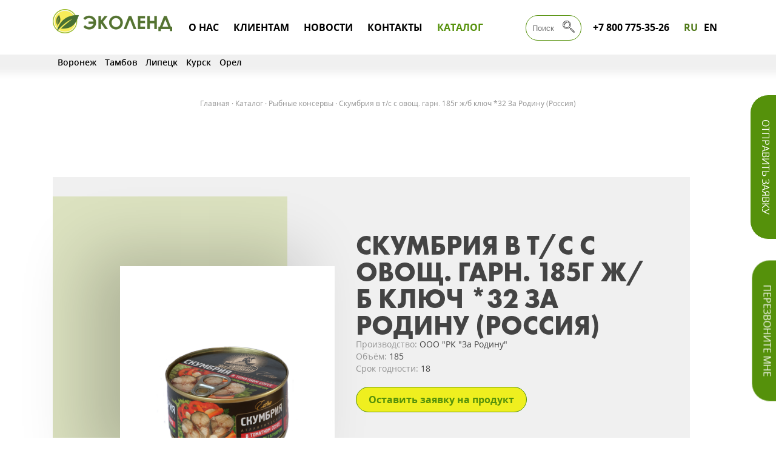

--- FILE ---
content_type: text/html; charset=UTF-8
request_url: https://ecln.ru/catalog/rybnye_konservy/skumbriya_v_t_s_s_ovoshch_garn_185g_zh_b_klyuch_32_za_rodinu_rossiya/
body_size: 275845
content:
<!DOCTYPE html>
<html>
	<head>
		<meta http-equiv="Content-Type" content="text/html; charset=UTF-8" />
<meta name="robots" content="index, follow" />
<meta name="description" content="Скумбрия в т/с с овощ. гарн. 185г ж/б ключ *32 За Родину (Россия). Торгово-производственная компания «ЭКОЛЕНД»  Работает с мировыми лидерами пищевой индустрии - более 70 известных торговых марок, официальный дистрибьютор таких лидеров пищевой индустрии, как Bonduelle, Unilever, Юг Руси, Cargill, Nescafe, Hainz, Мистраль, Помидорка и другие. Более 20 лет качества на российском рынке!
" />
<link href="/bitrix/js/ui/design-tokens/dist/ui.design-tokens.min.css?168724999722029" type="text/css"  rel="stylesheet" />
<link href="/bitrix/js/ui/fonts/opensans/ui.font.opensans.min.css?16872499972320" type="text/css"  rel="stylesheet" />
<link href="/bitrix/js/main/popup/dist/main.popup.bundle.min.css?168683355026598" type="text/css"  rel="stylesheet" />
<link href="/bitrix/cache/css/s1/ecln/page_1b4d86dec0f2749b1793f3ed445a70e5/page_1b4d86dec0f2749b1793f3ed445a70e5_v1.css?17316816963625" type="text/css"  rel="stylesheet" />
<link href="/bitrix/cache/css/s1/ecln/template_2604194436cc51a50eca07fe5a4a2e86/template_2604194436cc51a50eca07fe5a4a2e86_v1.css?1731681696126486" type="text/css"  data-template-style="true" rel="stylesheet" />
<script type="text/javascript">if(!window.BX)window.BX={};if(!window.BX.message)window.BX.message=function(mess){if(typeof mess==='object'){for(let i in mess) {BX.message[i]=mess[i];} return true;}};</script>
<script type="text/javascript">(window.BX||top.BX).message({'JS_CORE_LOADING':'Загрузка...','JS_CORE_NO_DATA':'- Нет данных -','JS_CORE_WINDOW_CLOSE':'Закрыть','JS_CORE_WINDOW_EXPAND':'Развернуть','JS_CORE_WINDOW_NARROW':'Свернуть в окно','JS_CORE_WINDOW_SAVE':'Сохранить','JS_CORE_WINDOW_CANCEL':'Отменить','JS_CORE_WINDOW_CONTINUE':'Продолжить','JS_CORE_H':'ч','JS_CORE_M':'м','JS_CORE_S':'с','JSADM_AI_HIDE_EXTRA':'Скрыть лишние','JSADM_AI_ALL_NOTIF':'Показать все','JSADM_AUTH_REQ':'Требуется авторизация!','JS_CORE_WINDOW_AUTH':'Войти','JS_CORE_IMAGE_FULL':'Полный размер'});</script>

<script type="text/javascript" src="/bitrix/js/main/core/core.min.js?1686833552219752"></script>

<script>BX.setJSList(['/bitrix/js/main/core/core_ajax.js','/bitrix/js/main/core/core_promise.js','/bitrix/js/main/polyfill/promise/js/promise.js','/bitrix/js/main/loadext/loadext.js','/bitrix/js/main/loadext/extension.js','/bitrix/js/main/polyfill/promise/js/promise.js','/bitrix/js/main/polyfill/find/js/find.js','/bitrix/js/main/polyfill/includes/js/includes.js','/bitrix/js/main/polyfill/matches/js/matches.js','/bitrix/js/ui/polyfill/closest/js/closest.js','/bitrix/js/main/polyfill/fill/main.polyfill.fill.js','/bitrix/js/main/polyfill/find/js/find.js','/bitrix/js/main/polyfill/matches/js/matches.js','/bitrix/js/main/polyfill/core/dist/polyfill.bundle.js','/bitrix/js/main/core/core.js','/bitrix/js/main/polyfill/intersectionobserver/js/intersectionobserver.js','/bitrix/js/main/lazyload/dist/lazyload.bundle.js','/bitrix/js/main/polyfill/core/dist/polyfill.bundle.js','/bitrix/js/main/parambag/dist/parambag.bundle.js']);
</script>
<script type="text/javascript">(window.BX||top.BX).message({'pull_server_enabled':'N','pull_config_timestamp':'0','pull_guest_mode':'N','pull_guest_user_id':'0'});(window.BX||top.BX).message({'PULL_OLD_REVISION':'Для продолжения корректной работы с сайтом необходимо перезагрузить страницу.'});</script>
<meta name="viewport" content="width=device-width,minimum-scale=1,maximum-scale=1">
<link rel="icon" type="image/x-icon" href="/favicon.ico" />
<link rel="shortcut icon" type="image/x-icon" href="/favicon.ico" />
<script type="text/javascript">(window.BX||top.BX).message({'MAIN_USER_CONSENT_REQUEST_TITLE':'Согласие пользователя','MAIN_USER_CONSENT_REQUEST_BTN_ACCEPT':'Принимаю','MAIN_USER_CONSENT_REQUEST_BTN_REJECT':'Не принимаю','MAIN_USER_CONSENT_REQUEST_LOADING':'Загрузка..','MAIN_USER_CONSENT_REQUEST_ERR_TEXT_LOAD':'Не удалось загрузить текст соглашения.'});</script>
<script type="text/javascript">(window.BX||top.BX).message({'LANGUAGE_ID':'ru','FORMAT_DATE':'DD.MM.YYYY','FORMAT_DATETIME':'DD.MM.YYYY HH:MI:SS','COOKIE_PREFIX':'BITRIX_SM','SERVER_TZ_OFFSET':'10800','UTF_MODE':'Y','SITE_ID':'s1','SITE_DIR':'/','USER_ID':'','SERVER_TIME':'1769095617','USER_TZ_OFFSET':'0','USER_TZ_AUTO':'Y','bitrix_sessid':'31931d246aff2e70cbb0c0a51ba37181'});</script>


<script type="text/javascript"  src="/bitrix/cache/js/s1/ecln/kernel_main/kernel_main_v1.js?1733031403154482"></script>
<script type="text/javascript" src="/bitrix/js/ui/dexie/dist/dexie3.bundle.min.js?168724999788295"></script>
<script type="text/javascript" src="/bitrix/js/main/core/core_ls.min.js?16666075067365"></script>
<script type="text/javascript" src="/bitrix/js/main/core/core_frame_cache.min.js?168683355211210"></script>
<script type="text/javascript" src="/bitrix/js/pull/protobuf/protobuf.min.js?166661795776433"></script>
<script type="text/javascript" src="/bitrix/js/pull/protobuf/model.min.js?166661795714190"></script>
<script type="text/javascript" src="/bitrix/js/rest/client/rest.client.min.js?16830133509240"></script>
<script type="text/javascript" src="/bitrix/js/pull/client/pull.client.min.js?168301383548309"></script>
<script type="text/javascript" src="https://ajax.googleapis.com/ajax/libs/jquery/3.2.1/jquery.min.js"></script>
<script type="text/javascript" src="/bitrix/js/main/popup/dist/main.popup.bundle.min.js?168683354965670"></script>
<script type="text/javascript">BX.setJSList(['/bitrix/js/main/core/core_fx.js','/bitrix/js/main/session.js','/bitrix/js/main/pageobject/pageobject.js','/bitrix/js/main/core/core_window.js','/bitrix/js/main/date/main.date.js','/bitrix/js/main/core/core_date.js','/bitrix/js/main/utils.js','/local/templates/ecln/components/bitrix/main.userconsent.request/.default/user_consent.js','/assets/js/owl.carousel.min.js','/assets/js/jquery.fancybox.min.js','/assets/js/jquery.maskedinput.js','/assets/js/javascript.js','/local/js/metric.js','/local/templates/ecln/components/asd/subscribe.quick.form/popup.subscribe.news/script.js']);</script>
<script type="text/javascript">BX.setCSSList(['/local/templates/ecln/components/bitrix/main.userconsent.request/.default/user_consent.css','/assets/css/main.css','/assets/font/opensans.css','/assets/css/jquery.fancybox.min.css','/assets/css/owl.carousel.min.css','/local/templates/ecln/components/bitrix/news.list/city_top/style.css','/local/templates/ecln/styles.css']);</script>
<script type="text/javascript">
					(function () {
						"use strict";

						var counter = function ()
						{
							var cookie = (function (name) {
								var parts = ("; " + document.cookie).split("; " + name + "=");
								if (parts.length == 2) {
									try {return JSON.parse(decodeURIComponent(parts.pop().split(";").shift()));}
									catch (e) {}
								}
							})("BITRIX_CONVERSION_CONTEXT_s1");

							if (cookie && cookie.EXPIRE >= BX.message("SERVER_TIME"))
								return;

							var request = new XMLHttpRequest();
							request.open("POST", "/bitrix/tools/conversion/ajax_counter.php", true);
							request.setRequestHeader("Content-type", "application/x-www-form-urlencoded");
							request.send(
								"SITE_ID="+encodeURIComponent("s1")+
								"&sessid="+encodeURIComponent(BX.bitrix_sessid())+
								"&HTTP_REFERER="+encodeURIComponent(document.referrer)
							);
						};

						if (window.frameRequestStart === true)
							BX.addCustomEvent("onFrameDataReceived", counter);
						else
							BX.ready(counter);
					})();
				</script>



<script type="text/javascript"  src="/bitrix/cache/js/s1/ecln/template_c727d9a1d6d234e198b89967457b4e4b/template_c727d9a1d6d234e198b89967457b4e4b_v1.js?1731681696155439"></script>
<script type="text/javascript"  src="/bitrix/cache/js/s1/ecln/page_f8e9f7954821d940de498aa261a74fc5/page_f8e9f7954821d940de498aa261a74fc5_v1.js?17316816967999"></script>
<script type="text/javascript"  src="/bitrix/cache/js/s1/ecln/default_7d98197e39849a596066d5f3dab7e5a2/default_7d98197e39849a596066d5f3dab7e5a2_v1.js?17316816961745"></script>
<!--[if IE]><script src="http://html5shiv.googlecode.com/svn/trunk/html5.js"></script><![endif]-->
<script type="text/javascript">var _ba = _ba || []; _ba.push(["aid", "2fdd9f190ac468c853ddef0a8f70fd75"]); _ba.push(["host", "ecln.ru"]); (function() {var ba = document.createElement("script"); ba.type = "text/javascript"; ba.async = true;ba.src = (document.location.protocol == "https:" ? "https://" : "http://") + "bitrix.info/ba.js";var s = document.getElementsByTagName("script")[0];s.parentNode.insertBefore(ba, s);})();</script>


		<title>Скумбрия в т/с с овощ. гарн. 185г ж/б ключ *32 За Родину (Россия) | Торгово-производственная компания «ЭКОЛЕНД» 
</title>
        <meta charset="UTF-8">
		<meta name="cmsmagazine" content="208721cd98d302a9d96da60a69dcdccf" />
<meta name="yandex-verification" content="d5a152cf08c3dd51" />
	</head>
	<body class="mCustomScrollbar" data-mcs-theme="dark">
		<div id="panel">
					</div>
        <header class="">
            <div class="conteiner clearfix">
                <div class="logo">
                    <a href="/">
                        <img src="/assets/img/logo_ru.png" alt=""/>
                        <img class="mob_logo" src="/assets/img/logo_m_ru.png" alt=""/>
                    </a>
                </div>
         
                <nav>
                    
<ul>
                
                        <li >
                    <a href="/about/">О нас</a>
                    <ul>
    
            
            
                
                        <li ><a href="/about/kompaniya/">компания</a></li>
    
            
            
                
                        <li ><a href="/about/nagrady/">награды</a></li>
    
            
            
                
                        <li ><a href="/anketa/">Вакансии</a></li>
    
            
            
                
                        <li ><a href="/about/kodeks/">Кодекс корпоративной этики</a></li>
    
            
            
                        </ul></li>            
                        <li >
                    <a href="/clients/">Клиентам</a>
                    <ul>
    
            
            
                
                        <li ><a href="/clients/distribution/">Дистрибьюция</a></li>
    
            
            
                
                        <li ><a href="/clients/contract-manufacturing/">Контрактное производство</a></li>
    
            
            
                
                        <li ><a href="/clients/princess/">Стм Принцесса Вкуса</a></li>
    
            
            
                
                        <li ><a href="/clients/horeca/">Horeca</a></li>
    
            
            
                
                        <li ><a href="/clients/distribution-map/">Карта дистрибьюции</a></li>
    
            
            
                
                        <li ><a href="/clients/skladsrie-uslugi/">Складские услуги</a></li>
    
            
            
                        </ul></li>            
                        <li ><a href="/news/">Новости</a></li>
    
            
            
                
                        <li ><a href="/contacts/">Контакты</a></li>
    
            
            
                
                        <li class="activ"><a href="/catalog/">Каталог</a></li>
    
            
            
        
    
</ul>
                </nav>
                <div class="mob knop_menu">
                    <a class="open" href="javascript:void(0)">
                        <svg
                                xmlns="http://www.w3.org/2000/svg" xmlns:xlink="http://www.w3.org/1999/xlink" width="20px" height="20px">
                            <path fill="none" stroke="#55910b" stroke-width="3"
                                  d="M0,2
                              L20,2
                              M0,10
                              L20,10
                              M0,18
                              L20,18"
                            />
                        </svg>
                    </a>
                    <div class="mob_menu">
                        <div class="heder">
                            <a href="javascript:void(0)" class="close">
                                <svg
                                        xmlns="http://www.w3.org/2000/svg" xmlns:xlink="http://www.w3.org/1999/xlink" width="20px" height="20px">
                                    <path fill="none" stroke="#55910b" stroke-width="3"
                                          d="M0,0
                                      L20,20
                                      M0,20
                                      L20,0"
                                    />
                                </svg>
                            </a>
                            <div class="logo">
                                <a href="/">
                                    <img src="/assets/img/logo.png" alt=""/>
                                </a>
                            </div>
                        </div>
                        <div class="punkt_m_menu" >
                            <div class="lang">
                                                                    <a href="/">RU</a><a href="/en/">EN</a>
                                                            </div>
                                <ul>
            
            <li ><a href="/about/" >О нас</a></li>
        
            
            <li ><a href="/about/kompaniya/" >компания</a></li>
        
            
            <li ><a href="/about/nagrady/" >награды</a></li>
        
            
            <li ><a href="/anketa/" >Вакансии</a></li>
        
            
            <li ><a href="/about/kodeks/" >Кодекс корпоративной этики</a></li>
        
            
            <li ><a href="/clients/" >Клиентам</a></li>
        
            
            <li ><a href="/clients/distribution/" >Дистрибьюция</a></li>
        
            
            <li ><a href="/clients/contract-manufacturing/" >Контрактное производство</a></li>
        
            
            <li ><a href="/clients/princess/" >Стм Принцесса Вкуса</a></li>
        
            
            <li ><a href="/clients/horeca/" >Horeca</a></li>
        
            
            <li ><a href="/clients/distribution-map/" >Карта дистрибьюции</a></li>
        
            
            <li ><a href="/clients/skladsrie-uslugi/" >Складские услуги</a></li>
        
            
            <li ><a href="/news/" >Новости</a></li>
        
            
            <li ><a href="/contacts/" >Контакты</a></li>
        
            
            <li class="activ"><a href="/catalog/" >Каталог</a></li>
        
            
    </ul>
                        </div>
                    </div>
                </div>
                <div class="info">
                    <div class="tel">
                        <a href="tel:+78007753526" >+7 800 775-35-26</a>
                    </div>
                    <div class="lang">
                                                    <a href="/">RU</a><a href="/en/">EN</a>
                                            </div>
                </div>
                
                                <div class="search">
    <form action="/search/">
        <input type="text" name="q" placeholder="Поиск"/>
        <label>
            <input type="submit" name="s" value="Поиск" />
            <span>
                <svg version="1.1" xmlns="http://www.w3.org/2000/svg" xmlns:xlink="http://www.w3.org/1999/xlink" x="0px" y="0px" viewBox="0 0 1000 1000" enable-background="new 0 0 1000 1000" xml:space="preserve">
                <metadata> Svg Vector Icons : http://www.onlinewebfonts.com/icon </metadata>
                <g><g><g><g><path d="M563.8,341.7c0-61.4-24.9-116.9-65-157l0,0l0,0c-40.2-40.2-95.7-65.1-157-65.1c-61.3,0-116.9,24.9-157.1,65c-40.1,40.2-65,95.7-65,157.1c0,61.3,24.9,116.8,65,157c40.2,40.2,95.7,65.1,157,65.1c61.3,0,116.8-24.9,157-65.1l0.8-0.7C539.3,458,563.8,402.7,563.8,341.7L563.8,341.7z M520.4,163.1c45.7,45.8,74,108.9,74,178.6c0,69.3-27.9,132.1-73.2,177.7l-0.9,0.9c-45.7,45.7-108.9,74-178.7,74c-69.8,0-133-28.3-178.7-74c-45.7-45.7-74-108.9-74-178.7c0-69.7,28.3-132.9,74-178.6l0.1-0.1c45.7-45.7,108.9-74,178.6-74C411.6,89.1,474.7,117.4,520.4,163.1L520.4,163.1z"/><path d="M627.6,510.3c-4.3,7.2-13.7,9.7-20.9,5.4c-7.2-4.3-9.7-13.7-5.4-20.9c34.5-58.4,47.5-126,39.3-191.3c-8.1-63.8-36.8-125.6-85.9-174.7c-58.8-58.8-135.9-88.2-213-88.2c-77.1,0-154.2,29.4-212.9,88.1l-0.1,0l0,0c-58.8,58.8-88.2,135.9-88.2,213c0,77,29.4,154.2,88.2,213c58.8,58.8,135.9,88.2,212.9,88.2c77.1,0,154.2-29.4,213-88.2c6-5.9,15.7-5.9,21.6,0.1c5.9,6,5.9,15.7-0.1,21.6c-64.8,64.8-149.7,97.2-234.6,97.2c-84.9,0-169.9-32.4-234.6-97.2C42.4,511.6,10,426.6,10,341.7c0-84.9,32.4-169.9,97.2-234.6l0,0C172,42.4,256.9,9.9,341.8,9.9c84.9,0,169.8,32.4,234.6,97.2c54,54,85.5,122.1,94.5,192.6C680,371.6,665.6,446,627.6,510.3z"/><path d="M341.8,168.2c8.5,0,15.3,6.9,15.3,15.3c0,8.5-6.9,15.3-15.3,15.3c-10,0-19.5,1-28.5,2.8c-9.4,1.9-18.5,4.8-27.2,8.4c-8.3,3.5-16.4,7.9-24.1,13.1l-0.7,0.5c-7.2,4.9-14.1,10.7-20.5,17.1c-13,13-23.5,28.4-30.7,45.4c-3.6,8.6-6.5,17.8-8.4,27.2c-1.8,9-2.8,18.5-2.8,28.5c0,8.5-6.9,15.3-15.3,15.3c-8.5,0-15.3-6.9-15.3-15.3c0-11.6,1.2-23.1,3.5-34.5c2.3-11.5,5.8-22.5,10.2-33.1c8.8-20.9,21.6-39.6,37.1-55.2c7.5-7.5,15.9-14.4,24.9-20.6l0.9-0.6c9.1-6.1,19-11.5,29.4-15.9c10.5-4.4,21.6-7.9,33.1-10.2C318.7,169.4,330.2,168.2,341.8,168.2z"/><path d="M554.7,576.4c-6-6-6-15.7,0-21.7c6-6,15.7-6,21.7,0l87.4,87.4c6,6,6,15.7,0,21.7c-6,6-15.7,6-21.7,0L554.7,576.4z"/><path d="M644.6,644.6L644.6,644.6c10.7-10.7,24.8-16,38.8-16c14,0,28,5.3,38.7,16l0,0l0,0l0,0l83.9,83.9l83.9,83.9l83.9,83.9h0c10.7,10.7,16,24.8,16,38.8c0,14-5.3,28-16,38.7l0,0l0,0l0,0h0c-10.7,10.7-24.8,16-38.8,16c-14,0-28.1-5.3-38.8-16h0l-83.9-83.9l-83.9-83.9l-83.9-83.9l0,0c-10.7-10.7-16-24.8-16-38.8C628.6,669.4,633.9,655.3,644.6,644.6L644.6,644.6L644.6,644.6z M666.3,666.3L666.3,666.3L666.3,666.3c-4.7,4.7-7.1,10.9-7.1,17.1s2.4,12.4,7.1,17.1l0,0l83.9,83.9l83.9,83.9l83.9,83.9h0c4.7,4.7,10.9,7,17.1,7c6.2,0,12.4-2.4,17.1-7l0,0l0,0l0,0c4.7-4.7,7-10.9,7-17.2c0-6.2-2.4-12.4-7-17.1l0,0l-83.9-83.9l-83.9-83.9l-83.9-83.9v0l0,0c-4.7-4.7-10.9-7-17.2-7C677.2,659.2,671,661.6,666.3,666.3z"/></g></g></g><g></g><g></g><g></g><g></g><g></g><g></g><g></g><g></g><g></g><g></g><g></g><g></g><g></g><g></g><g></g></g>
                </svg>
            </span>
        </label>
    </form>
</div>            </div>
            <a href="javascript:void(0)" data-href="#partner" class="obr_sv popap_a" >
                Отправить заявку            </a>
            <a href="javascript:void(0)" data-href="#zvon" class="obr_zv popap_a" >
                Перезвоните мне            </a>
        </header>
                  
                    <div class="news-list">

        <a href="/" class="" onclick="document.cookie='CITI=voronezh;expires=1771687617;path=/;'">Воронеж</a>
    	
        <a href="/tambov/" class="" onclick="document.cookie='CITI=tambov;expires=1771687617;path=/;'">Тамбов</a>
	
        <a href="/lipetzk/" class="" onclick="document.cookie='CITI=lipetzk;expires=1771687617;path=/;'">Липецк</a>
	
        <a href="/kursk/" class="" onclick="document.cookie='CITI=kursk;expires=1771687617;path=/;'">Курск</a>
	
        <a href="/orel/" class="" onclick="document.cookie='CITI=orel;expires=1771687617;path=/;'">Орел</a>
	

</div>
    <article>
        <div class="conteiner tov">
            <div class="Breadcrumbs"><a href="/">Главная</a>&nbsp;&middot;&nbsp;<a href="/catalog/">Каталог</a>&nbsp;&middot;&nbsp;<a href="/catalog/rybnye_konservy/">Рыбные консервы</a>&nbsp;&middot;&nbsp;<span>Скумбрия в т/с с овощ. гарн. 185г ж/б ключ *32 За Родину (Россия)</span></div>            <section id="bx_117848907_273" class="parallax1">
    <div class="ten parallax-bg1"></div>
    <div class="zel"></div>
    <div class="conteiner">
        <div class="img">
            <div class="parallax-bg2">
                <img src="/upload/iblock/7b8/7b88894298e5e901ba10a95ad71173d2.png" alt="" />
            </div>
        </div>
        <div class="text">
            <div>
                
                <h1>Скумбрия в т/с с овощ. гарн. 185г ж/б ключ *32 За Родину (Россия)</h1>
                                    <p>Производство: <span>ООО &quot;РК &quot;За Родину&quot;</span></p>
                                    <p>Объём: <span>185</span></p>
                                    <p>Срок годности: <span>18</span></p>
                            </div>
            <div class="submit_s">
                <a href="javascript:void(0)" data-href="#order" class="popap_a" >Оставить заявку на продукт</a>
            </div>
        </div>
    
    </div>
</section>
<section class="Bread">
    <div class="conteiner">
        <a href="/catalog/rybnye_konservy/">назад к списку товаров &larr;</a>
    </div>
</section>

    <section class="block_tip_4">
        <div class="conteiner ">
            <h2>Другие предложения</h2>
            <div class="fon">
                <div class="clearfix owl-carousel owl-carousel-3">
                                                                    <div class="tovar" id="bx_3966226736_4267">
                            <a href="/catalog/rybnye_konservy/gorbusha-nat-240g-tolstyy-botsman-balt-fish-plyus/"><span class="bl_img_tov"><img src="/upload/iblock/cbf/cbf330c56e8a03b8c38235e285366a38.png" alt=""/></span></a>
                                                        <div>
                                <b><a href="/catalog/rybnye_konservy/gorbusha-nat-240g-tolstyy-botsman-balt-fish-plyus/">Горбуша нат 240г Толстый боцман (Балт фиш плюс)</a></b>
                                                                    <p>Производство: <span>ООО &quot;Балт фиш плюс&quot;</span></p>
                                                                    <p>Объём: <span>240</span></p>
                                                                <a href="/catalog/rybnye_konservy/gorbusha-nat-240g-tolstyy-botsman-balt-fish-plyus/">Узнать больше	&rarr;</a>
                            </div>
                        </div>
                                                                    <div class="tovar" id="bx_3966226736_4266">
                            <a href="/catalog/rybnye_konservy/sazan-v-t-s-230g-tolstyy-botsman-balt-fish-plyus/"><span class="bl_img_tov"><img src="/upload/iblock/465/465c1599935505c349fa43879e95d259.png" alt=""/></span></a>
                                                        <div>
                                <b><a href="/catalog/rybnye_konservy/sazan-v-t-s-230g-tolstyy-botsman-balt-fish-plyus/">Сазан в т/с 230г Толстый боцман (Балт фиш плюс)</a></b>
                                                                    <p>Производство: <span>ООО &quot;Балт фиш плюс&quot;</span></p>
                                                                    <p>Объём: <span>230</span></p>
                                                                <a href="/catalog/rybnye_konservy/sazan-v-t-s-230g-tolstyy-botsman-balt-fish-plyus/">Узнать больше	&rarr;</a>
                            </div>
                        </div>
                                                                    <div class="tovar" id="bx_3966226736_4265">
                            <a href="/catalog/rybnye_konservy/pechen-treski-po-murmanski-240g-tolstyy-botsman-balt-fish-plyus/"><span class="bl_img_tov"><img src="/upload/iblock/4a1/4a1d6d92a64ef99ec0f1efd02e1d2f07.png" alt=""/></span></a>
                                                        <div>
                                <b><a href="/catalog/rybnye_konservy/pechen-treski-po-murmanski-240g-tolstyy-botsman-balt-fish-plyus/">Печень трески по-мурмански 240г Толстый боцман (Балт фиш плюс)</a></b>
                                                                    <p>Производство: <span>ООО &quot;Балт фиш плюс&quot;</span></p>
                                                                    <p>Объём: <span>240</span></p>
                                                                <a href="/catalog/rybnye_konservy/pechen-treski-po-murmanski-240g-tolstyy-botsman-balt-fish-plyus/">Узнать больше	&rarr;</a>
                            </div>
                        </div>
                                                                    <div class="tovar" id="bx_3966226736_4264">
                            <a href="/catalog/rybnye_konservy/kilka-v-t-s-240g-tolstyy-botsman-balt-fish-plyus/"><span class="bl_img_tov"><img src="/upload/iblock/1ac/1ac26f5847391a903c7becc91ae77e56.png" alt=""/></span></a>
                                                        <div>
                                <b><a href="/catalog/rybnye_konservy/kilka-v-t-s-240g-tolstyy-botsman-balt-fish-plyus/">Килька в т/с 240г Толстый боцман (Балт фиш плюс)</a></b>
                                                                    <p>Производство: <span>ООО &quot;Балт фиш плюс&quot;</span></p>
                                                                    <p>Объём: <span>240</span></p>
                                                                <a href="/catalog/rybnye_konservy/kilka-v-t-s-240g-tolstyy-botsman-balt-fish-plyus/">Узнать больше	&rarr;</a>
                            </div>
                        </div>
                                                                    <div class="tovar" id="bx_3966226736_4263">
                            <a href="/catalog/rybnye_konservy/seld-ndm-240g-tolstyy-botsman-balt-fish-plyus/"><span class="bl_img_tov"><img src="/upload/iblock/535/5358f1389a6bc3a37336ddeb39832c9c.png" alt=""/></span></a>
                                                        <div>
                                <b><a href="/catalog/rybnye_konservy/seld-ndm-240g-tolstyy-botsman-balt-fish-plyus/">Сельдь ндм 240г Толстый боцман (Балт фиш плюс)</a></b>
                                                                    <p>Производство: <span>ООО &quot;Балт фиш плюс&quot;</span></p>
                                                                    <p>Объём: <span>240</span></p>
                                                                <a href="/catalog/rybnye_konservy/seld-ndm-240g-tolstyy-botsman-balt-fish-plyus/">Узнать больше	&rarr;</a>
                            </div>
                        </div>
                                                                    <div class="tovar" id="bx_3966226736_4262">
                            <a href="/catalog/rybnye_konservy/bychki-v-t-s-240g-tolstyy-botsman-balt-fish-plyus/"><span class="bl_img_tov"><img src="/upload/iblock/cd0/cd02bde64cf2387f818c9f95a499d8f5.png" alt=""/></span></a>
                                                        <div>
                                <b><a href="/catalog/rybnye_konservy/bychki-v-t-s-240g-tolstyy-botsman-balt-fish-plyus/">Бычки в т/с 240г Толстый боцман (Балт фиш плюс)</a></b>
                                                                    <p>Производство: <span>ООО &quot;Балт фиш плюс&quot;</span></p>
                                                                    <p>Объём: <span>240</span></p>
                                                                <a href="/catalog/rybnye_konservy/bychki-v-t-s-240g-tolstyy-botsman-balt-fish-plyus/">Узнать больше	&rarr;</a>
                            </div>
                        </div>
                                                                    <div class="tovar" id="bx_3966226736_284">
                            <a href="/catalog/rybnye_konservy/shproty_v_m_190g_zh_b_klyuch_khanza_za_rodinu_rossiya/"><span class="bl_img_tov"><img src="/upload/iblock/f15/f15005fcd4a977c653966f3508fcd6d7.jpg" alt=""/></span></a>
                                                        <div>
                                <b><a href="/catalog/rybnye_konservy/shproty_v_m_190g_zh_b_klyuch_khanza_za_rodinu_rossiya/">Шпроты в/м 190г ж/б ключ ханза За Родину (Россия)</a></b>
                                                                    <p>Производство: <span>ООО &quot;РК &quot;За Родину&quot;</span></p>
                                                                    <p>Объём: <span>190</span></p>
                                                                    <p>Срок годности: <span>30</span></p>
                                                                <a href="/catalog/rybnye_konservy/shproty_v_m_190g_zh_b_klyuch_khanza_za_rodinu_rossiya/">Узнать больше	&rarr;</a>
                            </div>
                        </div>
                                                                    <div class="tovar" id="bx_3966226736_283">
                            <a href="/catalog/rybnye_konservy/shproty_v_m_160g_zh_b_klyuch_za_rodinu_rossiya/"><span class="bl_img_tov"><img src="/upload/iblock/32f/32f8d4a090d153912863f81907f83448.jpg" alt=""/></span></a>
                                                        <div>
                                <b><a href="/catalog/rybnye_konservy/shproty_v_m_160g_zh_b_klyuch_za_rodinu_rossiya/">Шпроты в/м 160г ж/б ключ За Родину (Россия)</a></b>
                                                                    <p>Производство: <span>ООО &quot;РК &quot;За Родину&quot;</span></p>
                                                                    <p>Объём: <span>160</span></p>
                                                                    <p>Срок годности: <span>30</span></p>
                                                                <a href="/catalog/rybnye_konservy/shproty_v_m_160g_zh_b_klyuch_za_rodinu_rossiya/">Узнать больше	&rarr;</a>
                            </div>
                        </div>
                                                                    <div class="tovar" id="bx_3966226736_281">
                            <a href="/catalog/rybnye_konservy/pechen_treski_v_s_230g_zh_b_klyuch_rybnyy_standart_rossiya/"><span class="bl_img_tov"><img src="/upload/iblock/6ac/6ac1279903b1abedc2659cd53f0e7c60.jpg" alt=""/></span></a>
                                                        <div>
                                <b><a href="/catalog/rybnye_konservy/pechen_treski_v_s_230g_zh_b_klyuch_rybnyy_standart_rossiya/">Печень трески в/с 230г ж/б ключ Рыбный стандарт (Россия)</a></b>
                                                                    <p>Производство: <span>ООО &quot;Боско-морепродукт&quot;</span></p>
                                                                    <p>Объём: <span>230</span></p>
                                                                    <p>Срок годности: <span>24</span></p>
                                                                <a href="/catalog/rybnye_konservy/pechen_treski_v_s_230g_zh_b_klyuch_rybnyy_standart_rossiya/">Узнать больше	&rarr;</a>
                            </div>
                        </div>
                                                                    <div class="tovar" id="bx_3966226736_280">
                            <a href="/catalog/rybnye_konservy/pashtet_shprotnyy_170g_zh_b_klyuch_za_rodinu_rossiya/"><span class="bl_img_tov"><img src="/upload/iblock/21f/21f15388e254f1b75215c92d960add5d.jpg" alt=""/></span></a>
                                                        <div>
                                <b><a href="/catalog/rybnye_konservy/pashtet_shprotnyy_170g_zh_b_klyuch_za_rodinu_rossiya/">Паштет шпротный 170г ж/б ключ За Родину (Россия)</a></b>
                                                                    <p>Производство: <span>ООО &quot;РК &quot;За Родину&quot;</span></p>
                                                                    <p>Объём: <span>170</span></p>
                                                                    <p>Срок годности: <span>18</span></p>
                                                                <a href="/catalog/rybnye_konservy/pashtet_shprotnyy_170g_zh_b_klyuch_za_rodinu_rossiya/">Узнать больше	&rarr;</a>
                            </div>
                        </div>
                                                                    <div class="tovar" id="bx_3966226736_278">
                            <a href="/catalog/rybnye_konservy/ikra_treski_200g_zh_b_klyuch_khanza_rybnoe_menyu_roskon/"><span class="bl_img_tov"><img src="/upload/iblock/c7e/c7ee2063778812263ea937b987c42116.jpg" alt=""/></span></a>
                                                        <div>
                                <b><a href="/catalog/rybnye_konservy/ikra_treski_200g_zh_b_klyuch_khanza_rybnoe_menyu_roskon/">Икра трески 200г ж/б ключ ханза Рыбное меню (Роскон)</a></b>
                                                                    <p>Производство: <span>ООО &quot;Роскон&quot;</span></p>
                                                                    <p>Объём: <span>200</span></p>
                                                                    <p>Срок годности: <span>24</span></p>
                                                                <a href="/catalog/rybnye_konservy/ikra_treski_200g_zh_b_klyuch_khanza_rybnoe_menyu_roskon/">Узнать больше	&rarr;</a>
                            </div>
                        </div>
                                                                    <div class="tovar" id="bx_3966226736_277">
                            <a href="/catalog/rybnye_konservy/forel_nat_230g_shtil_rossiya/"><span class="bl_img_tov"><img src="/upload/iblock/c71/c71105d1863ee7059e8f62fa74192e0e.jpg" alt=""/></span></a>
                                                        <div>
                                <b><a href="/catalog/rybnye_konservy/forel_nat_230g_shtil_rossiya/">Форель нат 230г Штиль (Россия)</a></b>
                                                                    <p>Производство: <span>ООО &quot;Штиль&quot;</span></p>
                                                                    <p>Объём: <span>230</span></p>
                                                                    <p>Срок годности: <span>24</span></p>
                                                                <a href="/catalog/rybnye_konservy/forel_nat_230g_shtil_rossiya/">Узнать больше	&rarr;</a>
                            </div>
                        </div>
                                                                    <div class="tovar" id="bx_3966226736_276">
                            <a href="/catalog/rybnye_konservy/tunets_nat_185g_zh_b_klyuch_za_rodinu_rossiya/"><span class="bl_img_tov"><img src="/upload/iblock/351/3516e367b8617ad84abbdb670dba4565.jpg" alt=""/></span></a>
                                                        <div>
                                <b><a href="/catalog/rybnye_konservy/tunets_nat_185g_zh_b_klyuch_za_rodinu_rossiya/">Тунец нат 185г ж/б ключ За Родину (Россия)</a></b>
                                                                    <p>Производство: <span>ООО &quot;РК &quot;За Родину&quot;</span></p>
                                                                    <p>Объём: <span>185</span></p>
                                                                    <p>Срок годности: <span>24</span></p>
                                                                <a href="/catalog/rybnye_konservy/tunets_nat_185g_zh_b_klyuch_za_rodinu_rossiya/">Узнать больше	&rarr;</a>
                            </div>
                        </div>
                                                                    <div class="tovar" id="bx_3966226736_275">
                            <a href="/catalog/rybnye_konservy/skumbriya_ndm_250g_6_rybnoe_menyu_roskon/"><span class="bl_img_tov"><img src="/upload/iblock/d08/d08f957037a0aff5107bd5792cac3f92.jpg" alt=""/></span></a>
                                                        <div>
                                <b><a href="/catalog/rybnye_konservy/skumbriya_ndm_250g_6_rybnoe_menyu_roskon/">Скумбрия ндм 250г №6 Рыбное меню (Роскон)</a></b>
                                                                    <p>Производство: <span>ООО &quot;Роскон&quot;</span></p>
                                                                    <p>Объём: <span>250</span></p>
                                                                    <p>Срок годности: <span>24</span></p>
                                                                <a href="/catalog/rybnye_konservy/skumbriya_ndm_250g_6_rybnoe_menyu_roskon/">Узнать больше	&rarr;</a>
                            </div>
                        </div>
                                                                    <div class="tovar" id="bx_3966226736_274">
                            <a href="/catalog/rybnye_konservy/skumbriya_atl_v_t_s_250g_6_za_rodinu_rossiya/"><span class="bl_img_tov"><img src="/upload/iblock/544/54453b8a448b21d7c6f8101df90b9338.jpg" alt=""/></span></a>
                                                        <div>
                                <b><a href="/catalog/rybnye_konservy/skumbriya_atl_v_t_s_250g_6_za_rodinu_rossiya/">Скумбрия атл в т/с 250г №6 За Родину (Россия)</a></b>
                                                                    <p>Производство: <span>ООО &quot;РК &quot;За Родину&quot;</span></p>
                                                                    <p>Объём: <span>250</span></p>
                                                                    <p>Срок годности: <span>24</span></p>
                                                                <a href="/catalog/rybnye_konservy/skumbriya_atl_v_t_s_250g_6_za_rodinu_rossiya/">Узнать больше	&rarr;</a>
                            </div>
                        </div>
                                                                    <div class="tovar" id="bx_3966226736_273">
                            <a href="/catalog/rybnye_konservy/skumbriya_v_t_s_s_ovoshch_garn_185g_zh_b_klyuch_32_za_rodinu_rossiya/"><span class="bl_img_tov"><img src="/upload/iblock/9fa/9faf43acddc9c97cf1421f51179614e4.png" alt=""/></span></a>
                                                        <div>
                                <b><a href="/catalog/rybnye_konservy/skumbriya_v_t_s_s_ovoshch_garn_185g_zh_b_klyuch_32_za_rodinu_rossiya/">Скумбрия в т/с с овощ. гарн. 185г ж/б ключ *32 За Родину (Россия)</a></b>
                                                                    <p>Производство: <span>ООО &quot;РК &quot;За Родину&quot;</span></p>
                                                                    <p>Объём: <span>185</span></p>
                                                                    <p>Срок годности: <span>18</span></p>
                                                                <a href="/catalog/rybnye_konservy/skumbriya_v_t_s_s_ovoshch_garn_185g_zh_b_klyuch_32_za_rodinu_rossiya/">Узнать больше	&rarr;</a>
                            </div>
                        </div>
                                                                    <div class="tovar" id="bx_3966226736_271">
                            <a href="/catalog/rybnye_konservy/skumbriya_atl_v_t_s_s_ovoshch_garn_250g_6_za_rodinu_rossiya/"><span class="bl_img_tov"><img src="/upload/iblock/695/6952a367dfde79ed88114c0b84f8148d.png" alt=""/></span></a>
                                                        <div>
                                <b><a href="/catalog/rybnye_konservy/skumbriya_atl_v_t_s_s_ovoshch_garn_250g_6_za_rodinu_rossiya/">Скумбрия атл в т/с с овощ. гарн. 250г №6 За Родину (Россия)</a></b>
                                                                    <p>Производство: <span>ООО &quot;РК &quot;За Родину&quot;</span></p>
                                                                    <p>Объём: <span>250</span></p>
                                                                    <p>Срок годности: <span>18</span></p>
                                                                <a href="/catalog/rybnye_konservy/skumbriya_atl_v_t_s_s_ovoshch_garn_250g_6_za_rodinu_rossiya/">Узнать больше	&rarr;</a>
                            </div>
                        </div>
                                                                    <div class="tovar" id="bx_3966226736_270">
                            <a href="/catalog/rybnye_konservy/skumbriya_ndm_250g_6_za_rodinu_rossiya/"><span class="bl_img_tov"><img src="/upload/iblock/3a5/3a5122b5e43c245ab182ae660b47c2a3.png" alt=""/></span></a>
                                                        <div>
                                <b><a href="/catalog/rybnye_konservy/skumbriya_ndm_250g_6_za_rodinu_rossiya/">Скумбрия ндм 250г №6 За Родину (Россия)</a></b>
                                                                    <p>Производство: <span>ООО &quot;РК &quot;За Родину&quot;</span></p>
                                                                    <p>Объём: <span>250</span></p>
                                                                    <p>Срок годности: <span>24</span></p>
                                                                <a href="/catalog/rybnye_konservy/skumbriya_ndm_250g_6_za_rodinu_rossiya/">Узнать больше	&rarr;</a>
                            </div>
                        </div>
                                                                    <div class="tovar" id="bx_3966226736_269">
                            <a href="/catalog/rybnye_konservy/semga_nat_230g_shtil_rossiya/"><span class="bl_img_tov"><img src="/upload/iblock/912/912aed5a15060ae698daed17029d12e0.png" alt=""/></span></a>
                                                        <div>
                                <b><a href="/catalog/rybnye_konservy/semga_nat_230g_shtil_rossiya/">Семга нат 230г Штиль (Россия)</a></b>
                                                                    <p>Производство: <span>ООО &quot;Штиль&quot;</span></p>
                                                                    <p>Объём: <span>230</span></p>
                                                                    <p>Срок годности: <span>24</span></p>
                                                                <a href="/catalog/rybnye_konservy/semga_nat_230g_shtil_rossiya/">Узнать больше	&rarr;</a>
                            </div>
                        </div>
                                                                    <div class="tovar" id="bx_3966226736_268">
                            <a href="/catalog/rybnye_konservy/seld_ndm_250g_6_za_rodinu_rossiya/"><span class="bl_img_tov"><img src="/upload/iblock/08c/08ce99bee031969df158106f945632e3.png" alt=""/></span></a>
                                                        <div>
                                <b><a href="/catalog/rybnye_konservy/seld_ndm_250g_6_za_rodinu_rossiya/">Сельдь ндм 250г №6 За Родину (Россия)</a></b>
                                                                    <p>Производство: <span>ООО &quot;РК &quot;За Родину&quot;</span></p>
                                                                    <p>Объём: <span>250</span></p>
                                                                    <p>Срок годности: <span>24</span></p>
                                                                <a href="/catalog/rybnye_konservy/seld_ndm_250g_6_za_rodinu_rossiya/">Узнать больше	&rarr;</a>
                            </div>
                        </div>
                                                                    <div class="tovar" id="bx_3966226736_267">
                            <a href="/catalog/rybnye_konservy/sardinella_ndm_250g_6_za_rodinu_rossiya/"><span class="bl_img_tov"><img src="/upload/iblock/9f4/9f4f03a8a30881dfcab444cbe860043f.png" alt=""/></span></a>
                                                        <div>
                                <b><a href="/catalog/rybnye_konservy/sardinella_ndm_250g_6_za_rodinu_rossiya/">Сардинелла ндм 250г №6 За Родину (Россия)</a></b>
                                                                    <p>Производство: <span>ООО &quot;РК &quot;За Родину&quot;</span></p>
                                                                    <p>Объём: <span>250</span></p>
                                                                    <p>Срок годности: <span>24</span></p>
                                                                <a href="/catalog/rybnye_konservy/sardinella_ndm_250g_6_za_rodinu_rossiya/">Узнать больше	&rarr;</a>
                            </div>
                        </div>
                                                                    <div class="tovar" id="bx_3966226736_266">
                            <a href="/catalog/rybnye_konservy/sardina_ndm_250g_6_rybnoe_menyu_roskon/"><span class="bl_img_tov"><img src="/upload/iblock/bd2/bd2c8f9601c37540be35ed5b03f8674e.png" alt=""/></span></a>
                                                        <div>
                                <b><a href="/catalog/rybnye_konservy/sardina_ndm_250g_6_rybnoe_menyu_roskon/">Сардина ндм 250г №6 Рыбное меню (Роскон)</a></b>
                                                                    <p>Производство: <span>ООО &quot;Роскон&quot;</span></p>
                                                                    <p>Объём: <span>250</span></p>
                                                                    <p>Срок годности: <span>24</span></p>
                                                                <a href="/catalog/rybnye_konservy/sardina_ndm_250g_6_rybnoe_menyu_roskon/">Узнать больше	&rarr;</a>
                            </div>
                        </div>
                                                                    <div class="tovar" id="bx_3966226736_265">
                            <a href="/catalog/rybnye_konservy/sardina_v_t_s_250g_6_rybnoe_menyu_roskon/"><span class="bl_img_tov"><img src="/upload/iblock/4fc/4fce475fa09b48bfa8ab3c4f93950ef8.png" alt=""/></span></a>
                                                        <div>
                                <b><a href="/catalog/rybnye_konservy/sardina_v_t_s_250g_6_rybnoe_menyu_roskon/">Сардина в т/с 250г №6 Рыбное меню (Роскон)</a></b>
                                                                    <p>Производство: <span>ООО &quot;Роскон&quot;</span></p>
                                                                    <p>Объём: <span>250</span></p>
                                                                    <p>Срок годности: <span>24</span></p>
                                                                <a href="/catalog/rybnye_konservy/sardina_v_t_s_250g_6_rybnoe_menyu_roskon/">Узнать больше	&rarr;</a>
                            </div>
                        </div>
                                                                    <div class="tovar" id="bx_3966226736_264">
                            <a href="/catalog/rybnye_konservy/sardina_atl_v_t_s_s_ovoshch_garn_250g_6_za_rodinu_rossiya/"><span class="bl_img_tov"><img src="/upload/iblock/290/2908e9ef5c9039a6c22b812a8c6b840d.png" alt=""/></span></a>
                                                        <div>
                                <b><a href="/catalog/rybnye_konservy/sardina_atl_v_t_s_s_ovoshch_garn_250g_6_za_rodinu_rossiya/">Сардина атл в т/с с овощ. гарн. 250г №6 За Родину (Россия)</a></b>
                                                                    <p>Производство: <span>ООО &quot;РК &quot;За Родину&quot;</span></p>
                                                                    <p>Объём: <span>250</span></p>
                                                                    <p>Срок годности: <span>18</span></p>
                                                                <a href="/catalog/rybnye_konservy/sardina_atl_v_t_s_s_ovoshch_garn_250g_6_za_rodinu_rossiya/">Узнать больше	&rarr;</a>
                            </div>
                        </div>
                                                                    <div class="tovar" id="bx_3966226736_263">
                            <a href="/catalog/rybnye_konservy/sardina_ndm_185g_zh_b_klyuch_za_rodinu_rossiya/"><span class="bl_img_tov"><img src="/upload/iblock/8d8/8d8b207df5340a32b54e6a2ab4a33048.png" alt=""/></span></a>
                                                        <div>
                                <b><a href="/catalog/rybnye_konservy/sardina_ndm_185g_zh_b_klyuch_za_rodinu_rossiya/">Сардина ндм 185г ж/б ключ За Родину (Россия)</a></b>
                                                                    <p>Производство: <span>ООО &quot;РК &quot;За Родину&quot;</span></p>
                                                                    <p>Объём: <span>185</span></p>
                                                                    <p>Срок годности: <span>24</span></p>
                                                                <a href="/catalog/rybnye_konservy/sardina_ndm_185g_zh_b_klyuch_za_rodinu_rossiya/">Узнать больше	&rarr;</a>
                            </div>
                        </div>
                                                                    <div class="tovar" id="bx_3966226736_262">
                            <a href="/catalog/rybnye_konservy/sardina_ndm_250g_za_rodinu_rossiya/"><span class="bl_img_tov"><img src="/upload/iblock/5c1/5c1e51a42ed4dd14408eaad1e9c6b34d.png" alt=""/></span></a>
                                                        <div>
                                <b><a href="/catalog/rybnye_konservy/sardina_ndm_250g_za_rodinu_rossiya/">Сардина ндм 250г За Родину (Россия)</a></b>
                                                                    <p>Производство: <span>ООО &quot;РК &quot;За Родину&quot;</span></p>
                                                                    <p>Объём: <span>250</span></p>
                                                                    <p>Срок годности: <span>24</span></p>
                                                                <a href="/catalog/rybnye_konservy/sardina_ndm_250g_za_rodinu_rossiya/">Узнать больше	&rarr;</a>
                            </div>
                        </div>
                                                                    <div class="tovar" id="bx_3966226736_261">
                            <a href="/catalog/rybnye_konservy/sayra_ndm_185g_zh_b_klyuch_za_rodinu_rossiya/"><span class="bl_img_tov"><img src="/upload/iblock/b9a/b9a78bad030aaa14f48df1fd0f2dc0b3.png" alt=""/></span></a>
                                                        <div>
                                <b><a href="/catalog/rybnye_konservy/sayra_ndm_185g_zh_b_klyuch_za_rodinu_rossiya/">Сайра ндм 185г ж/б ключ За Родину (Россия)</a></b>
                                                                    <p>Производство: <span>ООО &quot;РК &quot;За Родину&quot;</span></p>
                                                                    <p>Объём: <span>185</span></p>
                                                                    <p>Срок годности: <span>24</span></p>
                                                                <a href="/catalog/rybnye_konservy/sayra_ndm_185g_zh_b_klyuch_za_rodinu_rossiya/">Узнать больше	&rarr;</a>
                            </div>
                        </div>
                                                                    <div class="tovar" id="bx_3966226736_260">
                            <a href="/catalog/rybnye_konservy/karp_v_t_s_350g_tolstyy_botsman_balt_fish_plyus/"><span class="bl_img_tov"><img src="/upload/iblock/630/6301e0ed6f0c835ce0fd8bf25fbc963a.png" alt=""/></span></a>
                                                        <div>
                                <b><a href="/catalog/rybnye_konservy/karp_v_t_s_350g_tolstyy_botsman_balt_fish_plyus/">Карп в т/с 350г Толстый боцман (Балт-Фиш плюс)</a></b>
                                                                    <p>Производство: <span>ООО &quot;Балт фиш плюс&quot;</span></p>
                                                                    <p>Объём: <span>350</span></p>
                                                                    <p>Срок годности: <span>24</span></p>
                                                                <a href="/catalog/rybnye_konservy/karp_v_t_s_350g_tolstyy_botsman_balt_fish_plyus/">Узнать больше	&rarr;</a>
                            </div>
                        </div>
                                                                    <div class="tovar" id="bx_3966226736_259">
                            <a href="/catalog/rybnye_konservy/snetok_obzh_v_t_s_240g_zh_b_klyuch_3_za_rodinu_rossiya/"><span class="bl_img_tov"><img src="/upload/iblock/2cc/2cceca9b79c45974eebe7d5430187554.png" alt=""/></span></a>
                                                        <div>
                                <b><a href="/catalog/rybnye_konservy/snetok_obzh_v_t_s_240g_zh_b_klyuch_3_za_rodinu_rossiya/">Снеток обж. в т/с 240г ж/б ключ №3 За Родину (Россия)</a></b>
                                                                    <p>Производство: <span>ООО &quot;РК &quot;За Родину&quot;</span></p>
                                                                    <p>Объём: <span>240</span></p>
                                                                    <p>Срок годности: <span>18</span></p>
                                                                <a href="/catalog/rybnye_konservy/snetok_obzh_v_t_s_240g_zh_b_klyuch_3_za_rodinu_rossiya/">Узнать больше	&rarr;</a>
                            </div>
                        </div>
                                                                    <div class="tovar" id="bx_3966226736_258">
                            <a href="/catalog/rybnye_konservy/salat_iz_m_k_220g_zh_b_lit_5_morey_rossiya/"><span class="bl_img_tov"><img src="/upload/iblock/9d7/9d7ddb4984e00cdf11d4db7575fb6ba5.png" alt=""/></span></a>
                                                        <div>
                                <b><a href="/catalog/rybnye_konservy/salat_iz_m_k_220g_zh_b_lit_5_morey_rossiya/">Салат из м/к 220г ж/б лит 5 Морей (Россия)</a></b>
                                                                    <p>Производство: <span>ООО &quot;Флагман вкуса&quot;</span></p>
                                                                    <p>Объём: <span>220</span></p>
                                                                    <p>Срок годности: <span>24</span></p>
                                                                <a href="/catalog/rybnye_konservy/salat_iz_m_k_220g_zh_b_lit_5_morey_rossiya/">Узнать больше	&rarr;</a>
                            </div>
                        </div>
                                    </div>
            </div>
        </div>
    </section>
<div class="popap" id="order">
    <div class="zatem"></div>
    <div class="conteiner">
        <div class='ten'></div>
        <div class="zel"></div>
        <form name="FORM_SEND_ORDER" action="/catalog/rybnye_konservy/skumbriya_v_t_s_s_ovoshch_garn_185g_zh_b_klyuch_32_za_rodinu_rossiya/" method="POST" enctype="multipart/form-data"><input type="hidden" name="sessid" id="sessid" value="31931d246aff2e70cbb0c0a51ba37181" /><input type="hidden" name="WEB_FORM_ID" value="2" />            <h2>Оформить заказ</h2>
                            <a href="javascript:void(0)" class="zakr_popap">
                <svg version="1.1" xmlns="http://www.w3.org/2000/svg" xmlns:xlink="http://www.w3.org/1999/xlink" x="0px" y="0px" width="40px" height="40px" xml:space="preserve">
                       <path  fill="none" stroke="#55910b" stroke-width="4"
                              d="M10,10
                                 L30,30
                                 M10,30
                                 L30,10"/>
                </svg>
            </a>
                <input name="form_hidden_7" type="hidden" value="273">
            <input class="box" name="form_text_4"
                   type="text"
                   placeholder="Ваше имя*"
                   required="required"/>
             <input name="form_text_14"
                   type="text"
                   class="none box"
                   placeholder="Ваше имя*"
                  />
            <input class="box" name="form_email_5"
                   type="email"
                   placeholder="Ваш e-mail*"
                   required="required"/>
            <input class="box masck_phone" name="form_text_6"
                   
                   type="text"
                   size="20"
                   placeholder="Ваш телефон*"
                   required="required"/>
        <textarea class="box" name="form_textarea_9"
                  placeholder="Комментарий"></textarea>
             

            <div>
                <input class="submit_popap_kap" type="submit"
                       name="web_form_submit"
                       value="Отправить"/>
            </div>
        
<label data-bx-user-consent="{&quot;id&quot;:1,&quot;sec&quot;:&quot;88m1qe&quot;,&quot;autoSave&quot;:true,&quot;actionUrl&quot;:&quot;\/bitrix\/components\/bitrix\/main.userconsent.request\/ajax.php&quot;,&quot;replace&quot;:[],&quot;url&quot;:null,&quot;text&quot;:&quot;\u041f\u043e\u043b\u0438\u0442\u0438\u043a\u0430 \u043a\u043e\u043d\u0444\u0438\u0434\u0435\u043d\u0446\u0438\u0430\u043b\u044c\u043d\u043e\u0441\u0442\u0438 \u043f\u0435\u0440\u0441\u043e\u043d\u0430\u043b\u044c\u043d\u043e\u0439 \u0438\u043d\u0444\u043e\u0440\u043c\u0430\u0446\u0438\u0438 (\u0434\u0430\u043b\u0435\u0435 - \u041f\u043e\u043b\u0438\u0442\u0438\u043a\u0430) \u0434\u0435\u0439\u0441\u0442\u0432\u0443\u0435\u0442 \u0432 \u043e\u0442\u043d\u043e\u0448\u0435\u043d\u0438\u0438 \u0432\u0441\u0435\u0439 \u0438\u043d\u0444\u043e\u0440\u043c\u0430\u0446\u0438\u0438, \u043a\u043e\u0442\u043e\u0440\u0443\u044e \u041a\u043e\u043c\u043f\u0430\u043d\u0438\u044f \u00ab\u042d\u043a\u043e\u043b\u0435\u043d\u0434\u00bb (\u0414\u0430\u043b\u0435\u0435 - \u0410\u0434\u043c\u0438\u043d\u0438\u0441\u0442\u0440\u0430\u0446\u0438\u044f) \u0438 \u043b\u0438\u0446\u0430, \u0434\u0435\u044f\u0442\u0435\u043b\u044c\u043d\u043e\u0441\u0442\u044c \u043a\u043e\u0442\u043e\u0440\u044b\u0445 \u043d\u0430\u043f\u0440\u0430\u0432\u043b\u0435\u043d\u0430 \u043d\u0430 \u0444\u0443\u043d\u043a\u0446\u0438\u043e\u043d\u0438\u0440\u043e\u0432\u0430\u043d\u0438\u0435 \u0421\u0435\u0440\u0432\u0438\u0441\u0430 \u00ab\u0421\u0430\u0439\u0442 \u0026quot;\u042d\u043a\u043e\u043b\u0435\u043d\u0434\u0026quot;\u00bb (\u0414\u0430\u043b\u0435\u0435 - \u0421\u0435\u0440\u0432\u0438\u0441), \u043c\u043e\u0433\u0443\u0442 \u043f\u043e\u043b\u0443\u0447\u0438\u0442\u044c \u043e \u041f\u043e\u043b\u044c\u0437\u043e\u0432\u0430\u0442\u0435\u043b\u0435 \u0432\u043e \u0432\u0440\u0435\u043c\u044f \u0438\u0441\u043f\u043e\u043b\u044c\u0437\u043e\u0432\u0430\u043d\u0438\u044f \u0438\u043c \u0421\u0435\u0440\u0432\u0438\u0441\u0430. \u0421\u043e\u0433\u043b\u0430\u0441\u0438\u0435 \u041f\u043e\u043b\u044c\u0437\u043e\u0432\u0430\u0442\u0435\u043b\u044f \u0441 \u041f\u043e\u043b\u0438\u0442\u0438\u043a\u043e\u0439, \u0432\u044b\u0440\u0430\u0436\u0435\u043d\u043d\u043e\u0435 \u0438\u043c \u0432 \u0440\u0430\u043c\u043a\u0430\u0445 \u043e\u0442\u043d\u043e\u0448\u0435\u043d\u0438\u0439 \u0441 \u043e\u0434\u043d\u0438\u043c \u0438\u0437 \u043f\u0435\u0440\u0435\u0447\u0438\u0441\u043b\u0435\u043d\u043d\u044b\u0445 \u043b\u0438\u0446, \u0440\u0430\u0441\u043f\u0440\u043e\u0441\u0442\u0440\u0430\u043d\u044f\u0435\u0442\u0441\u044f \u043d\u0430 \u0432\u0441\u0435 \u043e\u0441\u0442\u0430\u043b\u044c\u043d\u044b\u0435 \u043f\u0435\u0440\u0435\u0447\u0438\u0441\u043b\u0435\u043d\u043d\u044b\u0435 \u043b\u0438\u0446\u0430.\u003Cbr\u003E\r\n\u003Cbr\u003E\r\n\u0420\u0435\u0433\u0438\u0441\u0442\u0440\u0430\u0446\u0438\u044f \u043d\u0430 \u0441\u0430\u0439\u0442\u0435 \u0421\u0435\u0440\u0432\u0438\u0441\u0430 (https:\/\/ecln.ru) \u0438\u043b\u0438 \u043e\u0442\u043f\u0440\u0430\u0432\u043a\u0430 \u0437\u0430\u044f\u0432\u043a\u0438 \u043e\u0437\u043d\u0430\u0447\u0430\u0435\u0442 \u0431\u0435\u0437\u043e\u0433\u043e\u0432\u043e\u0440\u043e\u0447\u043d\u043e\u0435 \u0441\u043e\u0433\u043b\u0430\u0441\u0438\u0435 \u041f\u043e\u043b\u044c\u0437\u043e\u0432\u0430\u0442\u0435\u043b\u044f \u0441 \u043d\u0430\u0441\u0442\u043e\u044f\u0449\u0435\u0439 \u041f\u043e\u043b\u0438\u0442\u0438\u043a\u043e\u0439 \u0438 \u0443\u043a\u0430\u0437\u0430\u043d\u043d\u044b\u043c\u0438 \u0432 \u043d\u0435\u0439 \u0443\u0441\u043b\u043e\u0432\u0438\u044f\u043c\u0438 \u043e\u0431\u0440\u0430\u0431\u043e\u0442\u043a\u0438 \u0435\u0433\u043e \u043f\u0435\u0440\u0441\u043e\u043d\u0430\u043b\u044c\u043d\u043e\u0439 \u0438\u043d\u0444\u043e\u0440\u043c\u0430\u0446\u0438\u0438. \u0412 \u0441\u043b\u0443\u0447\u0430\u0435 \u043d\u0435\u0441\u043e\u0433\u043b\u0430\u0441\u0438\u044f \u0441 \u044d\u0442\u0438\u043c\u0438 \u0443\u0441\u043b\u043e\u0432\u0438\u044f\u043c\u0438 \u041f\u043e\u043b\u044c\u0437\u043e\u0432\u0430\u0442\u0435\u043b\u044c \u0434\u043e\u043b\u0436\u0435\u043d \u0432\u043e\u0437\u0434\u0435\u0440\u0436\u0430\u0442\u044c\u0441\u044f \u043e\u0442 \u0438\u0441\u043f\u043e\u043b\u044c\u0437\u043e\u0432\u0430\u043d\u0438\u044f \u0421\u0435\u0440\u0432\u0438\u0441\u0430.\u003Cbr\u003E\r\n1. \u041f\u0435\u0440\u0441\u043e\u043d\u0430\u043b\u044c\u043d\u0430\u044f \u0438\u043d\u0444\u043e\u0440\u043c\u0430\u0446\u0438\u044f \u041f\u043e\u043b\u044c\u0437\u043e\u0432\u0430\u0442\u0435\u043b\u0435\u0439, \u043e\u0431\u0440\u0430\u0431\u0430\u0442\u044b\u0432\u0430\u0435\u043c\u0430\u044f \u0410\u0434\u043c\u0438\u043d\u0438\u0441\u0442\u0440\u0430\u0446\u0438\u0435\u0439\u003Cbr\u003E\r\n1.1. \u0412 \u0440\u0430\u043c\u043a\u0430\u0445 \u043d\u0430\u0441\u0442\u043e\u044f\u0449\u0435\u0439 \u041f\u043e\u043b\u0438\u0442\u0438\u043a\u0438 \u043f\u043e\u0434 \u00ab\u043f\u0435\u0440\u0441\u043e\u043d\u0430\u043b\u044c\u043d\u043e\u0439 \u0438\u043d\u0444\u043e\u0440\u043c\u0430\u0446\u0438\u0435\u0439 \u041f\u043e\u043b\u044c\u0437\u043e\u0432\u0430\u0442\u0435\u043b\u044f\u00bb \u043f\u043e\u043d\u0438\u043c\u0430\u044e\u0442\u0441\u044f:\u003Cbr\u003E\r\n- \u043f\u0435\u0440\u0441\u043e\u043d\u0430\u043b\u044c\u043d\u0430\u044f \u0438\u043d\u0444\u043e\u0440\u043c\u0430\u0446\u0438\u044f, \u043a\u043e\u0442\u043e\u0440\u0443\u044e \u041f\u043e\u043b\u044c\u0437\u043e\u0432\u0430\u0442\u0435\u043b\u044c \u043f\u0440\u0435\u0434\u043e\u0441\u0442\u0430\u0432\u043b\u044f\u0435\u0442 \u043e \u0441\u0435\u0431\u0435 \u0441\u0430\u043c\u043e\u0441\u0442\u043e\u044f\u0442\u0435\u043b\u044c\u043d\u043e \u043f\u0440\u0438 \u0440\u0435\u0433\u0438\u0441\u0442\u0440\u0430\u0446\u0438\u0438 \u0438\u043b\u0438 \u0432 \u043f\u0440\u043e\u0446\u0435\u0441\u0441\u0435 \u0438\u0441\u043f\u043e\u043b\u044c\u0437\u043e\u0432\u0430\u043d\u0438\u044f \u0421\u0435\u0440\u0432\u0438\u0441\u0430, \u0432\u043a\u043b\u044e\u0447\u0430\u044f \u043f\u0435\u0440\u0441\u043e\u043d\u0430\u043b\u044c\u043d\u044b\u0435 \u0434\u0430\u043d\u043d\u044b\u0435 \u041f\u043e\u043b\u044c\u0437\u043e\u0432\u0430\u0442\u0435\u043b\u044f; \u003Cbr\u003E\r\n- \u0434\u0430\u043d\u043d\u044b\u0435, \u043a\u043e\u0442\u043e\u0440\u044b\u0435 \u0430\u0432\u0442\u043e\u043c\u0430\u0442\u0438\u0447\u0435\u0441\u043a\u0438 \u043f\u0435\u0440\u0435\u0434\u0430\u044e\u0442\u0441\u044f \u0410\u0434\u043c\u0438\u043d\u0438\u0441\u0442\u0440\u0430\u0446\u0438\u0438 \u0421\u0435\u0440\u0432\u0438\u0441\u0430 \u0432 \u043f\u0440\u043e\u0446\u0435\u0441\u0441\u0435 \u0435\u0433\u043e \u0438\u0441\u043f\u043e\u043b\u044c\u0437\u043e\u0432\u0430\u043d\u0438\u044f \u0441 \u043f\u043e\u043c\u043e\u0449\u044c\u044e \u0443\u0441\u0442\u0430\u043d\u043e\u0432\u043b\u0435\u043d\u043d\u043e\u0433\u043e \u043d\u0430 \u0443\u0441\u0442\u0440\u043e\u0439\u0441\u0442\u0432\u0435 \u041f\u043e\u043b\u044c\u0437\u043e\u0432\u0430\u0442\u0435\u043b\u044f \u043f\u0440\u043e\u0433\u0440\u0430\u043c\u043c\u043d\u043e\u0433\u043e \u043e\u0431\u0435\u0441\u043f\u0435\u0447\u0435\u043d\u0438\u044f, \u0432 \u0442\u043e\u043c \u0447\u0438\u0441\u043b\u0435 IP-\u0430\u0434\u0440\u0435\u0441, \u0434\u0430\u043d\u043d\u044b\u0435 \u0444\u0430\u0439\u043b\u043e\u0432 cookie, \u0438\u043d\u0444\u043e\u0440\u043c\u0430\u0446\u0438\u044f \u043e \u0431\u0440\u0430\u0443\u0437\u0435\u0440\u0435 \u041f\u043e\u043b\u044c\u0437\u043e\u0432\u0430\u0442\u0435\u043b\u044f (\u0438\u043b\u0438 \u0438\u043d\u043e\u0439 \u043f\u0440\u043e\u0433\u0440\u0430\u043c\u043c\u0435, \u0441 \u043f\u043e\u043c\u043e\u0449\u044c\u044e \u043a\u043e\u0442\u043e\u0440\u043e\u0439 \u043e\u0441\u0443\u0449\u0435\u0441\u0442\u0432\u043b\u044f\u0435\u0442\u0441\u044f \u0434\u043e\u0441\u0442\u0443\u043f \u043a \u0421\u0435\u0440\u0432\u0438\u0441\u0443), \u0442\u0435\u0445\u043d\u0438\u0447\u0435\u0441\u043a\u0438\u0435 \u0445\u0430\u0440\u0430\u043a\u0442\u0435\u0440\u0438\u0441\u0442\u0438\u043a\u0438 \u043e\u0431\u043e\u0440\u0443\u0434\u043e\u0432\u0430\u043d\u0438\u044f \u0438 \u043f\u0440\u043e\u0433\u0440\u0430\u043c\u043c\u043d\u043e\u0433\u043e \u043e\u0431\u0435\u0441\u043f\u0435\u0447\u0435\u043d\u0438\u044f, \u0438\u0441\u043f\u043e\u043b\u044c\u0437\u0443\u0435\u043c\u044b\u0445 \u041f\u043e\u043b\u044c\u0437\u043e\u0432\u0430\u0442\u0435\u043b\u0435\u043c, \u0434\u0430\u0442\u0430 \u0438 \u0432\u0440\u0435\u043c\u044f \u0434\u043e\u0441\u0442\u0443\u043f\u0430 \u043a \u0421\u0435\u0440\u0432\u0438\u0441\u0443 \u0438 \u0438\u043d\u0430\u044f \u043f\u043e\u0434\u043e\u0431\u043d\u0430\u044f \u0438\u043d\u0444\u043e\u0440\u043c\u0430\u0446\u0438\u044f.\u003Cbr\u003E\r\n1.2. \u041d\u0430\u0441\u0442\u043e\u044f\u0449\u0430\u044f \u041f\u043e\u043b\u0438\u0442\u0438\u043a\u0430 \u043f\u0440\u0438\u043c\u0435\u043d\u0438\u043c\u0430 \u0442\u043e\u043b\u044c\u043a\u043e \u043a \u0438\u043d\u0444\u043e\u0440\u043c\u0430\u0446\u0438\u0438, \u043e\u0431\u0440\u0430\u0431\u0430\u0442\u044b\u0432\u0430\u0435\u043c\u043e\u0439 \u0432 \u0445\u043e\u0434\u0435 \u0438\u0441\u043f\u043e\u043b\u044c\u0437\u043e\u0432\u0430\u043d\u0438\u044f \u0421\u0435\u0440\u0432\u0438\u0441\u0430. \u0410\u0434\u043c\u0438\u043d\u0438\u0441\u0442\u0440\u0430\u0446\u0438\u044f \u043d\u0435 \u043a\u043e\u043d\u0442\u0440\u043e\u043b\u0438\u0440\u0443\u0435\u0442 \u0438 \u043d\u0435 \u043d\u0435\u0441\u0435\u0442 \u043e\u0442\u0432\u0435\u0442\u0441\u0442\u0432\u0435\u043d\u043d\u043e\u0441\u0442\u044c \u0437\u0430 \u043e\u0431\u0440\u0430\u0431\u043e\u0442\u043a\u0443 \u0438\u043d\u0444\u043e\u0440\u043c\u0430\u0446\u0438\u0438 \u0441\u0430\u0439\u0442\u0430\u043c\u0438 \u0442\u0440\u0435\u0442\u044c\u0438\u0445 \u043b\u0438\u0446, \u043d\u0430 \u043a\u043e\u0442\u043e\u0440\u044b\u0435 \u041f\u043e\u043b\u044c\u0437\u043e\u0432\u0430\u0442\u0435\u043b\u044c \u043c\u043e\u0436\u0435\u0442 \u043f\u0435\u0440\u0435\u0439\u0442\u0438 \u043f\u043e \u0441\u0441\u044b\u043b\u043a\u0430\u043c, \u0434\u043e\u0441\u0442\u0443\u043f\u043d\u044b\u043c \u043d\u0430 \u0441\u0430\u0439\u0442\u0435 \u0421\u0435\u0440\u0432\u0438\u0441\u0430.\u003Cbr\u003E\r\n1.3. \u0410\u0434\u043c\u0438\u043d\u0438\u0441\u0442\u0440\u0430\u0446\u0438\u044f \u043d\u0435 \u043f\u0440\u043e\u0432\u0435\u0440\u044f\u0435\u0442 \u0434\u043e\u0441\u0442\u043e\u0432\u0435\u0440\u043d\u043e\u0441\u0442\u044c \u043f\u0435\u0440\u0441\u043e\u043d\u0430\u043b\u044c\u043d\u043e\u0439 \u0438\u043d\u0444\u043e\u0440\u043c\u0430\u0446\u0438\u0438, \u043f\u0440\u0435\u0434\u043e\u0441\u0442\u0430\u0432\u043b\u044f\u0435\u043c\u043e\u0439 \u041f\u043e\u043b\u044c\u0437\u043e\u0432\u0430\u0442\u0435\u043b\u0435\u043c, \u0438 \u043d\u0435 \u0438\u043c\u0435\u0435\u0442 \u0432\u043e\u0437\u043c\u043e\u0436\u043d\u043e\u0441\u0442\u0438 \u043e\u0446\u0435\u043d\u0438\u0432\u0430\u0442\u044c \u0435\u0433\u043e \u0434\u0435\u0435\u0441\u043f\u043e\u0441\u043e\u0431\u043d\u043e\u0441\u0442\u044c. \u041e\u0434\u043d\u0430\u043a\u043e \u0410\u0434\u043c\u0438\u043d\u0438\u0441\u0442\u0440\u0430\u0446\u0438\u044f \u0438\u0441\u0445\u043e\u0434\u0438\u0442 \u0438\u0437 \u0442\u043e\u0433\u043e, \u0447\u0442\u043e \u043f\u043e\u043b\u044c\u0437\u043e\u0432\u0430\u0442\u0435\u043b\u044c \u043f\u0440\u0435\u0434\u043e\u0441\u0442\u0430\u0432\u043b\u044f\u0435\u0442 \u0434\u043e\u0441\u0442\u043e\u0432\u0435\u0440\u043d\u0443\u044e \u0438 \u0434\u043e\u0441\u0442\u0430\u0442\u043e\u0447\u043d\u0443\u044e \u043f\u0435\u0440\u0441\u043e\u043d\u0430\u043b\u044c\u043d\u0443\u044e \u0438\u043d\u0444\u043e\u0440\u043c\u0430\u0446\u0438\u044e \u0438 \u043f\u043e\u0434\u0434\u0435\u0440\u0436\u0438\u0432\u0430\u0435\u0442 \u044d\u0442\u0443 \u0438\u043d\u0444\u043e\u0440\u043c\u0430\u0446\u0438\u044e \u0432 \u0430\u043a\u0442\u0443\u0430\u043b\u044c\u043d\u043e\u043c \u0441\u043e\u0441\u0442\u043e\u044f\u043d\u0438\u0438. \u041f\u043e\u0441\u043b\u0435\u0434\u0441\u0442\u0432\u0438\u044f \u043f\u0440\u0435\u0434\u043e\u0441\u0442\u0430\u0432\u043b\u0435\u043d\u0438\u044f \u043d\u0435\u0434\u043e\u0441\u0442\u043e\u0432\u0435\u0440\u043d\u043e\u0439 \u0438\u043b\u0438 \u043d\u0435\u0434\u043e\u0441\u0442\u0430\u0442\u043e\u0447\u043d\u043e\u0439 \u0438\u043d\u0444\u043e\u0440\u043c\u0430\u0446\u0438\u0438 \u043e\u043f\u0440\u0435\u0434\u0435\u043b\u0435\u043d\u044b \u0432 \u041f\u043e\u043b\u044c\u0437\u043e\u0432\u0430\u0442\u0435\u043b\u044c\u0441\u043a\u043e\u043c \u0441\u043e\u0433\u043b\u0430\u0448\u0435\u043d\u0438\u0438.\u003Cbr\u003E\r\n2. \u0426\u0435\u043b\u0438 \u043e\u0431\u0440\u0430\u0431\u043e\u0442\u043a\u0438 \u043f\u0435\u0440\u0441\u043e\u043d\u0430\u043b\u044c\u043d\u043e\u0439 \u0438\u043d\u0444\u043e\u0440\u043c\u0430\u0446\u0438\u0438 \u041f\u043e\u043b\u044c\u0437\u043e\u0432\u0430\u0442\u0435\u043b\u044f\u003Cbr\u003E\r\n2.1. \u0410\u0434\u043c\u0438\u043d\u0438\u0441\u0442\u0440\u0430\u0446\u0438\u044f \u0421\u0435\u0440\u0432\u0438\u0441\u0430 \u0441\u043e\u0431\u0438\u0440\u0430\u0435\u0442 \u0438 \u0445\u0440\u0430\u043d\u0438\u0442 \u0442\u043e\u043b\u044c\u043a\u043e \u0442\u0443 \u043f\u0435\u0440\u0441\u043e\u043d\u0430\u043b\u044c\u043d\u0443\u044e \u0438\u043d\u0444\u043e\u0440\u043c\u0430\u0446\u0438\u044e, \u043a\u043e\u0442\u043e\u0440\u0430\u044f \u043d\u0435\u043e\u0431\u0445\u043e\u0434\u0438\u043c\u0430 \u0434\u043b\u044f \u043f\u0440\u0435\u0434\u043e\u0441\u0442\u0430\u0432\u043b\u0435\u043d\u0438\u044f \u0443\u0441\u043b\u0443\u0433 \u041f\u043e\u043b\u044c\u0437\u043e\u0432\u0430\u0442\u0435\u043b\u044e, \u0437\u0430\u043a\u043b\u044e\u0447\u0435\u043d\u0438\u044f \u0438\u043b\u0438 \u0438\u0441\u043f\u043e\u043b\u043d\u0435\u043d\u0438\u044f \u0441\u043e\u0433\u043b\u0430\u0448\u0435\u043d\u0438\u0439 \u0438 \u0434\u043e\u0433\u043e\u0432\u043e\u0440\u043e\u0432 \u0441 \u041f\u043e\u043b\u044c\u0437\u043e\u0432\u0430\u0442\u0435\u043b\u0435\u043c.\u003Cbr\u003E\r\n2.2. \u041f\u0435\u0440\u0441\u043e\u043d\u0430\u043b\u044c\u043d\u0443\u044e \u0438\u043d\u0444\u043e\u0440\u043c\u0430\u0446\u0438\u044e \u041f\u043e\u043b\u044c\u0437\u043e\u0432\u0430\u0442\u0435\u043b\u044f \u0410\u0434\u043c\u0438\u043d\u0438\u0441\u0442\u0440\u0430\u0446\u0438\u044f \u043e\u0431\u0440\u0430\u0431\u0430\u0442\u044b\u0432\u0430\u0435\u0442 \u0432 \u0441\u043b\u0435\u0434\u0443\u044e\u0449\u0438\u0445 \u0446\u0435\u043b\u044f\u0445:\u003Cbr\u003E\r\n- \u0438\u0434\u0435\u043d\u0442\u0438\u0444\u0438\u043a\u0430\u0446\u0438\u044f \u0441\u0442\u043e\u0440\u043e\u043d\u044b \u0432 \u0440\u0430\u043c\u043a\u0430\u0445 \u0421\u0435\u0440\u0432\u0438\u0441\u0430, \u0441\u043e\u0433\u043b\u0430\u0448\u0435\u043d\u0438\u0439 \u0438 \u0434\u043e\u0433\u043e\u0432\u043e\u0440\u043e\u0432, \u0437\u0430\u043a\u043b\u044e\u0447\u0430\u0435\u043c\u044b\u0445 \u041f\u043e\u043b\u044c\u0437\u043e\u0432\u0430\u0442\u0435\u043b\u044f\u043c\u0438 \u043f\u0440\u0438 \u043f\u043e\u043c\u043e\u0449\u0438 \u0421\u0435\u0440\u0432\u0438\u0441\u0430 \u0441\u0430\u043c\u043e\u0441\u0442\u043e\u044f\u0442\u0435\u043b\u044c\u043d\u043e \u0438 \u0441\u0432\u043e\u0435\u0439 \u0432\u043e\u043b\u0435\u0439;\u003Cbr\u003E\r\n- \u043f\u0440\u0435\u0434\u043e\u0441\u0442\u0430\u0432\u043b\u0435\u043d\u0438\u0435 \u041f\u043e\u043b\u044c\u0437\u043e\u0432\u0430\u0442\u0435\u043b\u044e \u043f\u0435\u0440\u0441\u043e\u043d\u0430\u043b\u0438\u0437\u0438\u0440\u043e\u0432\u0430\u043d\u043d\u044b\u0445 \u0443\u0441\u043b\u043e\u0432\u0438\u0439 \u043f\u043e\u043b\u044c\u0437\u043e\u0432\u0430\u043d\u0438\u044f \u0421\u0435\u0440\u0432\u0438\u0441\u043e\u043c \u0438 \u0438\u0441\u043f\u043e\u043b\u043d\u0435\u043d\u0438\u0435 \u0441\u043e\u0433\u043b\u0430\u0448\u0435\u043d\u0438\u0439 \u0438 \u0434\u043e\u0433\u043e\u0432\u043e\u0440\u043e\u0432; \u003Cbr\u003E\r\n- \u0441\u0432\u044f\u0437\u044c \u0441 \u041f\u043e\u043b\u044c\u0437\u043e\u0432\u0430\u0442\u0435\u043b\u0435\u043c, \u0432 \u0442\u043e\u043c \u0447\u0438\u0441\u043b\u0435 \u043d\u0430\u043f\u0440\u0430\u0432\u043b\u0435\u043d\u0438\u0435 \u0443\u0432\u0435\u0434\u043e\u043c\u043b\u0435\u043d\u0438\u0439, \u0437\u0430\u043f\u0440\u043e\u0441\u043e\u0432 \u0438 \u0438\u043d\u0444\u043e\u0440\u043c\u0430\u0446\u0438\u0438, \u043a\u0430\u0441\u0430\u044e\u0449\u0438\u0445\u0441\u044f \u0438\u0441\u043f\u043e\u043b\u044c\u0437\u043e\u0432\u0430\u043d\u0438\u044f \u0421\u0435\u0440\u0432\u0438\u0441\u0430, \u0438\u0441\u043f\u043e\u043b\u043d\u0435\u043d\u0438\u044f \u0441\u043e\u0433\u043b\u0430\u0448\u0435\u043d\u0438\u0439 \u0438 \u0434\u043e\u0433\u043e\u0432\u043e\u0440\u043e\u0432, \u0430 \u0442\u0430\u043a\u0436\u0435 \u043e\u0431\u0440\u0430\u0431\u043e\u0442\u043a\u0430 \u0437\u0430\u043f\u0440\u043e\u0441\u043e\u0432 \u0438 \u0437\u0430\u044f\u0432\u043e\u043a \u043e\u0442 \u041f\u043e\u043b\u044c\u0437\u043e\u0432\u0430\u0442\u0435\u043b\u044f;\u003Cbr\u003E\r\n- \u0443\u043b\u0443\u0447\u0448\u0435\u043d\u0438\u0435 \u043a\u0430\u0447\u0435\u0441\u0442\u0432\u0430 \u0421\u0435\u0440\u0432\u0438\u0441\u0430, \u0443\u0434\u043e\u0431\u0441\u0442\u0432\u0430 \u0435\u0433\u043e \u0438\u0441\u043f\u043e\u043b\u044c\u0437\u043e\u0432\u0430\u043d\u0438\u044f, \u0440\u0430\u0437\u0440\u0430\u0431\u043e\u0442\u043a\u0430 \u043d\u043e\u0432\u044b\u0445 \u0421\u0435\u0440\u0432\u0438\u0441\u043e\u0432; \u003Cbr\u003E\r\n- \u0442\u0430\u0440\u0433\u0435\u0442\u0438\u0440\u043e\u0432\u0430\u043d\u0438\u0435 \u0440\u0435\u043a\u043b\u0430\u043c\u043d\u044b\u0445 \u043c\u0430\u0442\u0435\u0440\u0438\u0430\u043b\u043e\u0432; \u003Cbr\u003E\r\n- \u043f\u0440\u043e\u0432\u0435\u0434\u0435\u043d\u0438\u0435 \u0441\u0442\u0430\u0442\u0438\u0441\u0442\u0438\u0447\u0435\u0441\u043a\u0438\u0445 \u0438 \u0438\u043d\u044b\u0445 \u0438\u0441\u0441\u043b\u0435\u0434\u043e\u0432\u0430\u043d\u0438\u0439 \u043d\u0430 \u043e\u0441\u043d\u043e\u0432\u0435 \u043e\u0431\u0435\u0437\u043b\u0438\u0447\u0435\u043d\u043d\u044b\u0445 \u0434\u0430\u043d\u043d\u044b\u0445.\u003Cbr\u003E\r\n3. \u0423\u0441\u043b\u043e\u0432\u0438\u044f \u043e\u0431\u0440\u0430\u0431\u043e\u0442\u043a\u0438 \u043f\u0435\u0440\u0441\u043e\u043d\u0430\u043b\u044c\u043d\u043e\u0439 \u0438\u043d\u0444\u043e\u0440\u043c\u0430\u0446\u0438\u0438 \u041f\u043e\u043b\u044c\u0437\u043e\u0432\u0430\u0442\u0435\u043b\u0435\u0439 \u0438 \u0435\u0451 \u043f\u0435\u0440\u0435\u0434\u0430\u0447\u0438 \u0442\u0440\u0435\u0442\u044c\u0438\u043c \u043b\u0438\u0446\u0430\u043c\u003Cbr\u003E\r\n3.1. \u0412 \u043e\u0442\u043d\u043e\u0448\u0435\u043d\u0438\u0438 \u043f\u0435\u0440\u0441\u043e\u043d\u0430\u043b\u044c\u043d\u043e\u0439 \u0438\u043d\u0444\u043e\u0440\u043c\u0430\u0446\u0438\u0438 \u041f\u043e\u043b\u044c\u0437\u043e\u0432\u0430\u0442\u0435\u043b\u044f \u0441\u043e\u0445\u0440\u0430\u043d\u044f\u0435\u0442\u0441\u044f \u0435\u0435 \u043a\u043e\u043d\u0444\u0438\u0434\u0435\u043d\u0446\u0438\u0430\u043b\u044c\u043d\u043e\u0441\u0442\u044c. \u041f\u0435\u0440\u0441\u043e\u043d\u0430\u043b\u044c\u043d\u0430\u044f \u0438\u043d\u0444\u043e\u0440\u043c\u0430\u0446\u0438\u044f \u041f\u043e\u043b\u044c\u0437\u043e\u0432\u0430\u0442\u0435\u043b\u044f, \u043d\u0435\u043e\u0431\u0445\u043e\u0434\u0438\u043c\u0430\u044f \u0434\u043b\u044f \u0437\u0430\u043a\u043b\u044e\u0447\u0435\u043d\u0438\u044f \u0438 \u0438\u0441\u043f\u043e\u043b\u043d\u0435\u043d\u0438\u044f \u0434\u043e\u0433\u043e\u0432\u043e\u0440\u043e\u0432 \u0438 \u0441\u043e\u0433\u043b\u0430\u0448\u0435\u043d\u0438\u0439, \u0434\u043e\u0441\u0442\u0443\u043f\u043d\u0430 \u0434\u0440\u0443\u0433\u0438\u043c \u041f\u043e\u043b\u044c\u0437\u043e\u0432\u0430\u0442\u0435\u043b\u044f\u043c \u0421\u0435\u0440\u0432\u0438\u0441\u0430.\u003Cbr\u003E\r\n3.2. \u0410\u0434\u043c\u0438\u043d\u0438\u0441\u0442\u0440\u0430\u0446\u0438\u044f \u0432\u043f\u0440\u0430\u0432\u0435 \u043f\u0435\u0440\u0435\u0434\u0430\u0442\u044c \u043f\u0435\u0440\u0441\u043e\u043d\u0430\u043b\u044c\u043d\u0443\u044e \u0438\u043d\u0444\u043e\u0440\u043c\u0430\u0446\u0438\u044e \u041f\u043e\u043b\u044c\u0437\u043e\u0432\u0430\u0442\u0435\u043b\u044f \u0442\u0440\u0435\u0442\u044c\u0438\u043c \u043b\u0438\u0446\u0430\u043c \u0432 \u0441\u043b\u0435\u0434\u0443\u044e\u0449\u0438\u0445 \u0441\u043b\u0443\u0447\u0430\u044f\u0445:\u003Cbr\u003E\r\n- \u043f\u043e\u043b\u044c\u0437\u043e\u0432\u0430\u0442\u0435\u043b\u044c \u0432\u044b\u0440\u0430\u0437\u0438\u043b \u0441\u043e\u0433\u043b\u0430\u0441\u0438\u0435 \u043d\u0430 \u0442\u0430\u043a\u0438\u0435 \u0434\u0435\u0439\u0441\u0442\u0432\u0438\u044f; \u003Cbr\u003E\r\n- \u043f\u0435\u0440\u0435\u0434\u0430\u0447\u0430 \u043d\u0435\u043e\u0431\u0445\u043e\u0434\u0438\u043c\u0430 \u0434\u043b\u044f \u0438\u0441\u043f\u043e\u043b\u044c\u0437\u043e\u0432\u0430\u043d\u0438\u044f \u041f\u043e\u043b\u044c\u0437\u043e\u0432\u0430\u0442\u0435\u043b\u0435\u043c \u043e\u043f\u0440\u0435\u0434\u0435\u043b\u0435\u043d\u043d\u044b\u0445 \u0444\u0443\u043d\u043a\u0446\u0438\u0439 \u0421\u0435\u0440\u0432\u0438\u0441\u0430 \u043b\u0438\u0431\u043e \u0434\u043b\u044f \u0438\u0441\u043f\u043e\u043b\u043d\u0435\u043d\u0438\u044f \u043e\u043f\u0440\u0435\u0434\u0435\u043b\u0435\u043d\u043d\u043e\u0433\u043e \u0441\u043e\u0433\u043b\u0430\u0448\u0435\u043d\u0438\u044f \u0438\u043b\u0438 \u0434\u043e\u0433\u043e\u0432\u043e\u0440\u0430 \u0441 \u041f\u043e\u043b\u044c\u0437\u043e\u0432\u0430\u0442\u0435\u043b\u0435\u043c; \u003Cbr\u003E\r\n- \u043f\u0435\u0440\u0435\u0434\u0430\u0447\u0430 \u043f\u0440\u0435\u0434\u0443\u0441\u043c\u043e\u0442\u0440\u0435\u043d\u0430 \u0440\u043e\u0441\u0441\u0438\u0439\u0441\u043a\u0438\u043c \u0438\u043b\u0438 \u0438\u043d\u044b\u043c \u043f\u0440\u0438\u043c\u0435\u043d\u0438\u043c\u044b\u043c \u0437\u0430\u043a\u043e\u043d\u043e\u0434\u0430\u0442\u0435\u043b\u044c\u0441\u0442\u0432\u043e\u043c \u0432 \u0440\u0430\u043c\u043a\u0430\u0445 \u0443\u0441\u0442\u0430\u043d\u043e\u0432\u043b\u0435\u043d\u043d\u043e\u0439 \u0437\u0430\u043a\u043e\u043d\u043e\u0434\u0430\u0442\u0435\u043b\u044c\u0441\u0442\u0432\u043e\u043c \u043f\u0440\u043e\u0446\u0435\u0434\u0443\u0440\u044b. \u003Cbr\u003E\r\n- \u0432 \u0446\u0435\u043b\u044f\u0445 \u043e\u0431\u0435\u0441\u043f\u0435\u0447\u0435\u043d\u0438\u044f \u0432\u043e\u0437\u043c\u043e\u0436\u043d\u043e\u0441\u0442\u0438 \u0437\u0430\u0449\u0438\u0442\u044b \u043f\u0440\u0430\u0432 \u0438 \u0437\u0430\u043a\u043e\u043d\u043d\u044b\u0445 \u0438\u043d\u0442\u0435\u0440\u0435\u0441\u043e\u0432 \u0410\u0434\u043c\u0438\u043d\u0438\u0441\u0442\u0440\u0430\u0446\u0438\u0438 \u0438\u043b\u0438 \u0442\u0440\u0435\u0442\u044c\u0438\u0445 \u043b\u0438\u0446 \u0432 \u0441\u043b\u0443\u0447\u0430\u044f\u0445, \u043a\u043e\u0433\u0434\u0430 \u041f\u043e\u043b\u044c\u0437\u043e\u0432\u0430\u0442\u0435\u043b\u044c \u043d\u0430\u0440\u0443\u0448\u0430\u0435\u0442 \u041f\u043e\u043b\u044c\u0437\u043e\u0432\u0430\u0442\u0435\u043b\u044c\u0441\u043a\u043e\u0435 \u0441\u043e\u0433\u043b\u0430\u0448\u0435\u043d\u0438\u0435 \u0421\u0435\u0440\u0432\u0438\u0441\u0430, \u043d\u0430\u0441\u0442\u043e\u044f\u0449\u0443\u044e \u041f\u043e\u043b\u0438\u0442\u0438\u043a\u0443, \u043b\u0438\u0431\u043e \u0441\u043e\u0433\u043b\u0430\u0448\u0435\u043d\u0438\u044f \u0438 \u0434\u043e\u0433\u043e\u0432\u043e\u0440\u044b, \u0437\u0430\u043a\u043b\u044e\u0447\u0435\u043d\u043d\u044b\u0435 \u041f\u043e\u043b\u044c\u0437\u043e\u0432\u0430\u0442\u0435\u043b\u0435\u043c \u0441 \u043f\u043e\u043c\u043e\u0449\u044c\u044e \u0421\u0435\u0440\u0432\u0438\u0441\u0430. \u003Cbr\u003E\r\n- \u0432 \u0440\u0435\u0437\u0443\u043b\u044c\u0442\u0430\u0442\u0435 \u043e\u0431\u0440\u0430\u0431\u043e\u0442\u043a\u0438 \u043f\u0435\u0440\u0441\u043e\u043d\u0430\u043b\u044c\u043d\u043e\u0439 \u0438\u043d\u0444\u043e\u0440\u043c\u0430\u0446\u0438\u0438 \u041f\u043e\u043b\u044c\u0437\u043e\u0432\u0430\u0442\u0435\u043b\u044f \u043f\u043e\u043b\u0443\u0447\u0435\u043d\u044b \u043e\u0431\u0435\u0437\u043b\u0438\u0447\u0435\u043d\u043d\u044b\u0435 \u0441\u0442\u0430\u0442\u0438\u0441\u0442\u0438\u0447\u0435\u0441\u043a\u0438\u0435 \u0434\u0430\u043d\u043d\u044b\u0435, \u043a\u043e\u0442\u043e\u0440\u044b\u0435 \u043f\u0435\u0440\u0435\u0434\u0430\u044e\u0442\u0441\u044f \u0442\u0440\u0435\u0442\u044c\u0435\u043c\u0443 \u043b\u0438\u0446\u0443 \u0434\u043b\u044f \u043f\u0440\u043e\u0432\u0435\u0434\u0435\u043d\u0438\u044f \u0438\u0441\u0441\u043b\u0435\u0434\u043e\u0432\u0430\u043d\u0438\u0439, \u0432\u044b\u043f\u043e\u043b\u043d\u0435\u043d\u0438\u044f \u0440\u0430\u0431\u043e\u0442 \u0438\u043b\u0438 \u043e\u043a\u0430\u0437\u0430\u043d\u0438\u044f \u0443\u0441\u043b\u0443\u0433 \u043f\u043e \u0443\u043b\u0443\u0447\u0448\u0435\u043d\u0438\u044e \u043a\u0430\u0447\u0435\u0441\u0442\u0432\u0430 \u0421\u0435\u0440\u0432\u0438\u0441\u0430 \u0438\u043b\u0438 \u0440\u0430\u0437\u0440\u0430\u0431\u043e\u0442\u043a\u0438 \u043d\u043e\u0432\u044b\u0445 \u0421\u0435\u0440\u0432\u0438\u0441\u043e\u0432.\u003Cbr\u003E\r\n\u003Cbr\u003E\r\n3.3. \u041f\u0440\u0438 \u043e\u0431\u0440\u0430\u0431\u043e\u0442\u043a\u0435 \u043f\u0435\u0440\u0441\u043e\u043d\u0430\u043b\u044c\u043d\u044b\u0445 \u0434\u0430\u043d\u043d\u044b\u0445 \u041f\u043e\u043b\u044c\u0437\u043e\u0432\u0430\u0442\u0435\u043b\u0435\u0439 \u0410\u0434\u043c\u0438\u043d\u0438\u0441\u0442\u0440\u0430\u0446\u0438\u044f \u0440\u0443\u043a\u043e\u0432\u043e\u0434\u0441\u0442\u0432\u0443\u0435\u0442\u0441\u044f \u0424\u0435\u0434\u0435\u0440\u0430\u043b\u044c\u043d\u044b\u043c \u0437\u0430\u043a\u043e\u043d\u043e\u043c \u0420\u0424 \u2116 152-\u0424\u0417 \u00ab\u041e \u043f\u0435\u0440\u0441\u043e\u043d\u0430\u043b\u044c\u043d\u044b\u0445 \u0434\u0430\u043d\u043d\u044b\u0445\u00bb.\u003Cbr\u003E\r\n4. \u0418\u0437\u043c\u0435\u043d\u0435\u043d\u0438\u0435 \u0438 \u0443\u0434\u0430\u043b\u0435\u043d\u0438\u0435 \u043f\u0435\u0440\u0441\u043e\u043d\u0430\u043b\u044c\u043d\u043e\u0439 \u0438\u043d\u0444\u043e\u0440\u043c\u0430\u0446\u0438\u0438. \u041e\u0431\u044f\u0437\u0430\u0442\u0435\u043b\u044c\u043d\u043e\u0435 \u0445\u0440\u0430\u043d\u0435\u043d\u0438\u0435 \u0434\u0430\u043d\u043d\u044b\u0445\u003Cbr\u003E\r\n4.1. \u041f\u043e\u043b\u044c\u0437\u043e\u0432\u0430\u0442\u0435\u043b\u044c \u043c\u043e\u0436\u0435\u0442 \u0432 \u043b\u044e\u0431\u043e\u0439 \u043c\u043e\u043c\u0435\u043d\u0442 \u0438\u0437\u043c\u0435\u043d\u0438\u0442\u044c (\u043e\u0431\u043d\u043e\u0432\u0438\u0442\u044c, \u0434\u043e\u043f\u043e\u043b\u043d\u0438\u0442\u044c) \u043f\u0440\u0435\u0434\u043e\u0441\u0442\u0430\u0432\u043b\u0435\u043d\u043d\u0443\u044e \u0438\u043c \u043f\u0435\u0440\u0441\u043e\u043d\u0430\u043b\u044c\u043d\u0443\u044e \u0438\u043d\u0444\u043e\u0440\u043c\u0430\u0446\u0438\u044e \u0438\u043b\u0438 \u0435\u0451 \u0447\u0430\u0441\u0442\u044c, \u0432\u043e\u0441\u043f\u043e\u043b\u044c\u0437\u043e\u0432\u0430\u0432\u0448\u0438\u0441\u044c \u0444\u0443\u043d\u043a\u0446\u0438\u0435\u0439 \u0440\u0435\u0434\u0430\u043a\u0442\u0438\u0440\u043e\u0432\u0430\u043d\u0438\u044f \u043f\u0435\u0440\u0441\u043e\u043d\u0430\u043b\u044c\u043d\u044b\u0445 \u0434\u0430\u043d\u043d\u044b\u0445 \u0432 \u043f\u0435\u0440\u0441\u043e\u043d\u0430\u043b\u044c\u043d\u043e\u043c \u0440\u0430\u0437\u0434\u0435\u043b\u0435 \u0421\u0435\u0440\u0432\u0438\u0441\u0430 (\u0440\u0430\u0437\u0434\u0435\u043b \u00ab\u041f\u0440\u043e\u0444\u0438\u043b\u044c\u00bb).\u003Cbr\u003E\r\n4.2. \u041f\u043e\u043b\u044c\u0437\u043e\u0432\u0430\u0442\u0435\u043b\u044c \u0442\u0430\u043a\u0436\u0435 \u043c\u043e\u0436\u0435\u0442 \u0443\u0434\u0430\u043b\u0438\u0442\u044c \u043f\u0440\u0435\u0434\u043e\u0441\u0442\u0430\u0432\u043b\u0435\u043d\u043d\u0443\u044e \u0438\u043c \u043f\u0435\u0440\u0441\u043e\u043d\u0430\u043b\u044c\u043d\u0443\u044e \u0438\u043d\u0444\u043e\u0440\u043c\u0430\u0446\u0438\u044e, \u043e\u0431\u0440\u0430\u0442\u0438\u0432\u0448\u0438\u0441\u044c \u043a \u0410\u0434\u043c\u0438\u043d\u0438\u0441\u0442\u0440\u0430\u0446\u0438\u0438 \u0441 \u0437\u0430\u043f\u0440\u043e\u0441\u043e\u043c \u043e\u0431 \u0443\u0434\u0430\u043b\u0435\u043d\u0438\u0438 \u043f\u0435\u0440\u0441\u043e\u043d\u0430\u043b\u044c\u043d\u043e\u0439 \u0443\u0447\u0435\u0442\u043d\u043e\u0439 \u0437\u0430\u043f\u0438\u0441\u0438 \u0432 \u0441\u0432\u043e\u0431\u043e\u0434\u043d\u043e\u0439 \u0444\u043e\u0440\u043c\u0435.\u003Cbr\u003E\r\n4.3. \u041f\u0440\u0430\u0432\u0430, \u043f\u0440\u0435\u0434\u0443\u0441\u043c\u043e\u0442\u0440\u0435\u043d\u043d\u044b\u0435 \u043f\u043f. 4.1. \u0438 4.2. \u043d\u0430\u0441\u0442\u043e\u044f\u0449\u0435\u0439 \u041f\u043e\u043b\u0438\u0442\u0438\u043a\u0438 \u043c\u043e\u0433\u0443\u0442 \u0431\u044b\u0442\u044c \u043e\u0433\u0440\u0430\u043d\u0438\u0447\u0435\u043d\u044b \u0432 \u0441\u043e\u043e\u0442\u0432\u0435\u0442\u0441\u0442\u0432\u0438\u0438 \u0441 \u0442\u0440\u0435\u0431\u043e\u0432\u0430\u043d\u0438\u044f\u043c\u0438 \u0437\u0430\u043a\u043e\u043d\u043e\u0434\u0430\u0442\u0435\u043b\u044c\u0441\u0442\u0432\u0430. \u0412 \u0447\u0430\u0441\u0442\u043d\u043e\u0441\u0442\u0438, \u0442\u0430\u043a\u0438\u0435 \u043e\u0433\u0440\u0430\u043d\u0438\u0447\u0435\u043d\u0438\u044f \u043c\u043e\u0433\u0443\u0442 \u043f\u0440\u0435\u0434\u0443\u0441\u043c\u0430\u0442\u0440\u0438\u0432\u0430\u0442\u044c \u043e\u0431\u044f\u0437\u0430\u043d\u043d\u043e\u0441\u0442\u044c \u0410\u0434\u043c\u0438\u043d\u0438\u0441\u0442\u0440\u0430\u0446\u0438\u0438 \u0441\u043e\u0445\u0440\u0430\u043d\u0438\u0442\u044c \u0438\u0437\u043c\u0435\u043d\u0435\u043d\u043d\u0443\u044e \u0438\u043b\u0438 \u0443\u0434\u0430\u043b\u0435\u043d\u043d\u0443\u044e \u041f\u043e\u043b\u044c\u0437\u043e\u0432\u0430\u0442\u0435\u043b\u0435\u043c \u0438\u043d\u0444\u043e\u0440\u043c\u0430\u0446\u0438\u044e \u043d\u0430 \u0441\u0440\u043e\u043a, \u0443\u0441\u0442\u0430\u043d\u043e\u0432\u043b\u0435\u043d\u043d\u044b\u0439 \u0437\u0430\u043a\u043e\u043d\u043e\u0434\u0430\u0442\u0435\u043b\u044c\u0441\u0442\u0432\u043e\u043c, \u0438 \u043f\u0435\u0440\u0435\u0434\u0430\u0442\u044c \u0442\u0430\u043a\u0443\u044e \u0438\u043d\u0444\u043e\u0440\u043c\u0430\u0446\u0438\u044e \u0432 \u0441\u043e\u043e\u0442\u0432\u0435\u0442\u0441\u0442\u0432\u0438\u0438 \u0441 \u0437\u0430\u043a\u043e\u043d\u043e\u0434\u0430\u0442\u0435\u043b\u044c\u043d\u043e \u0443\u0441\u0442\u0430\u043d\u043e\u0432\u043b\u0435\u043d\u043d\u043e\u0439 \u043f\u0440\u043e\u0446\u0435\u0434\u0443\u0440\u043e\u0439 \u0433\u043e\u0441\u0443\u0434\u0430\u0440\u0441\u0442\u0432\u0435\u043d\u043d\u043e\u043c\u0443 \u043e\u0440\u0433\u0430\u043d\u0443.\u003Cbr\u003E\r\n5. \u041e\u0431\u0440\u0430\u0431\u043e\u0442\u043a\u0430 \u043f\u0435\u0440\u0441\u043e\u043d\u0430\u043b\u044c\u043d\u043e\u0439 \u0438\u043d\u0444\u043e\u0440\u043c\u0430\u0446\u0438\u0438 \u043f\u0440\u0438 \u043f\u043e\u043c\u043e\u0449\u0438 \u0444\u0430\u0439\u043b\u043e\u0432 Cookie\u003Cbr\u003E\r\n5.1. \u0424\u0430\u0439\u043b\u044b cookie, \u043f\u0435\u0440\u0435\u0434\u0430\u0432\u0430\u0435\u043c\u044b\u0435 \u043e\u0431\u043e\u0440\u0443\u0434\u043e\u0432\u0430\u043d\u0438\u044e \u041f\u043e\u043b\u044c\u0437\u043e\u0432\u0430\u0442\u0435\u043b\u044f \u0438 \u043e\u0431\u043e\u0440\u0443\u0434\u043e\u0432\u0430\u043d\u0438\u0435\u043c \u041f\u043e\u043b\u044c\u0437\u043e\u0432\u0430\u0442\u0435\u043b\u044f, \u043c\u043e\u0433\u0443\u0442 \u0438\u0441\u043f\u043e\u043b\u044c\u0437\u043e\u0432\u0430\u0442\u044c\u0441\u044f \u0410\u0434\u043c\u0438\u043d\u0438\u0441\u0442\u0440\u0430\u0446\u0438\u0435\u0439 \u0434\u043b\u044f \u043f\u0440\u0435\u0434\u043e\u0441\u0442\u0430\u0432\u043b\u0435\u043d\u0438\u044f \u041f\u043e\u043b\u044c\u0437\u043e\u0432\u0430\u0442\u0435\u043b\u044e \u043f\u0435\u0440\u0441\u043e\u043d\u0430\u043b\u0438\u0437\u0438\u0440\u043e\u0432\u0430\u043d\u043d\u044b\u0445 \u0444\u0443\u043a\u0446\u0438\u0439 \u0421\u0435\u0440\u0432\u0438\u0441\u0430, \u0434\u043b\u044f \u0442\u0430\u0440\u0433\u0435\u0442\u0438\u0440\u043e\u0432\u0430\u043d\u0438\u044f \u0440\u0435\u043a\u043b\u0430\u043c\u044b, \u043a\u043e\u0442\u043e\u0440\u0430\u044f \u043f\u043e\u043a\u0430\u0437\u044b\u0432\u0430\u0435\u0442\u0441\u044f \u041f\u043e\u043b\u044c\u0437\u043e\u0432\u0430\u0442\u0435\u043b\u044e, \u0432 \u0441\u0442\u0430\u0442\u0438\u0441\u0442\u0438\u0447\u0435\u0441\u043a\u0438\u0445 \u0438 \u0438\u0441\u0441\u043b\u0435\u0434\u043e\u0432\u0430\u0442\u0435\u043b\u044c\u0441\u043a\u0438\u0445 \u0446\u0435\u043b\u044f\u0445, \u0430 \u0442\u0430\u043a\u0436\u0435 \u0434\u043b\u044f \u0443\u043b\u0443\u0447\u0448\u0435\u043d\u0438\u044f \u0421\u0435\u0440\u0432\u0438\u0441\u0430 \u0438 \u0440\u0430\u0437\u0440\u0430\u0431\u043e\u0442\u043a\u0438 \u0434\u0440\u0443\u0433\u0438\u0445 \u0421\u0435\u0440\u0432\u0438\u0441\u043e\u0432.\u003Cbr\u003E\r\n5.2. \u041f\u043e\u043b\u044c\u0437\u043e\u0432\u0430\u0442\u0435\u043b\u044c \u043e\u0441\u043e\u0437\u043d\u0430\u0435\u0442, \u0447\u0442\u043e \u043e\u0431\u043e\u0440\u0443\u0434\u043e\u0432\u0430\u043d\u0438\u0435 \u0438 \u043f\u0440\u043e\u0433\u0440\u0430\u043c\u043c\u043d\u043e\u0435 \u043e\u0431\u0435\u0441\u043f\u0435\u0447\u0435\u043d\u0438\u0435, \u0438\u0441\u043f\u043e\u043b\u044c\u0437\u0443\u0435\u043c\u044b\u0435 \u0438\u043c \u0434\u043b\u044f \u043f\u043e\u0441\u0435\u0449\u0435\u043d\u0438\u044f \u0441\u0430\u0439\u0442\u043e\u0432 \u0432 \u0441\u0435\u0442\u0438 \u0438\u043d\u0442\u0435\u0440\u043d\u0435\u0442 \u043c\u043e\u0433\u0443\u0442 \u043e\u0431\u043b\u0430\u0434\u0430\u0442\u044c \u0444\u0443\u043d\u043a\u0446\u0438\u0435\u0439 \u0437\u0430\u043f\u0440\u0435\u0449\u0435\u043d\u0438\u044f \u043e\u043f\u0435\u0440\u0430\u0446\u0438\u0439 \u0441 \u0444\u0430\u0439\u043b\u0430\u043c\u0438 cookie (\u0434\u043b\u044f \u043b\u044e\u0431\u044b\u0445 \u0441\u0430\u0439\u0442\u043e\u0432 \u0438\u043b\u0438 \u0434\u043b\u044f \u043e\u043f\u0440\u0435\u0434\u0435\u043b\u0435\u043d\u043d\u044b\u0445 \u0441\u0430\u0439\u0442\u043e\u0432), \u0430 \u0442\u0430\u043a\u0436\u0435 \u0443\u0434\u0430\u043b\u0435\u043d\u0438\u044f \u0440\u0430\u043d\u0435\u0435 \u043f\u043e\u043b\u0443\u0447\u0435\u043d\u043d\u044b\u0445 \u0444\u0430\u0439\u043b\u043e\u0432 cookie.\u003Cbr\u003E\r\n5.3. \u0410\u0434\u043c\u0438\u043d\u0438\u0441\u0442\u0440\u0430\u0446\u0438\u044f \u0432\u043f\u0440\u0430\u0432\u0435 \u0443\u0441\u0442\u0430\u043d\u043e\u0432\u0438\u0442\u044c, \u0447\u0442\u043e \u043f\u0440\u0435\u0434\u043e\u0441\u0442\u0430\u0432\u043b\u0435\u043d\u0438\u0435 \u0421\u0435\u0440\u0432\u0438\u0441\u0430 \u0432\u043e\u0437\u043c\u043e\u0436\u043d\u043e \u043b\u0438\u0448\u044c \u043f\u0440\u0438 \u0443\u0441\u043b\u043e\u0432\u0438\u0438, \u0447\u0442\u043e \u043f\u0440\u0438\u0435\u043c \u0438 \u043f\u043e\u043b\u0443\u0447\u0435\u043d\u0438\u0435 \u0444\u0430\u0439\u043b\u043e\u0432 cookie \u0440\u0430\u0437\u0440\u0435\u0448\u0435\u043d\u044b \u041f\u043e\u043b\u044c\u0437\u043e\u0432\u0430\u0442\u0435\u043b\u0435\u043c.\u003Cbr\u003E\r\n5.4. \u0421\u0442\u0440\u0443\u043a\u0442\u0443\u0440\u0430 \u0444\u0430\u0439\u043b\u0430 cookie, \u0435\u0433\u043e \u0441\u043e\u0434\u0435\u0440\u0436\u0430\u043d\u0438\u0435 \u0438 \u0442\u0435\u0445\u043d\u0438\u0447\u0435\u0441\u043a\u0438\u0435 \u043f\u0430\u0440\u0430\u043c\u0435\u0442\u0440\u044b \u043e\u043f\u0440\u0435\u0434\u0435\u043b\u044f\u044e\u0442\u0441\u044f \u0410\u0434\u043c\u0438\u043d\u0438\u0441\u0442\u0440\u0430\u0446\u0438\u0435\u0439 \u0438 \u043c\u043e\u0433\u0443\u0442 \u0438\u0437\u043c\u0435\u043d\u044f\u0442\u044c\u0441\u044f \u0431\u0435\u0437 \u043f\u0440\u0435\u0434\u0432\u0430\u0440\u0438\u0442\u0435\u043b\u044c\u043d\u043e\u0433\u043e \u0443\u0432\u0435\u0434\u043e\u043c\u043b\u0435\u043d\u0438\u044f \u041f\u043e\u043b\u044c\u0437\u043e\u0432\u0430\u0442\u0435\u043b\u044f.\u003Cbr\u003E\r\n6. \u041c\u0435\u0440\u044b, \u043f\u0440\u0438\u043c\u0435\u043d\u044f\u0435\u043c\u044b\u0435 \u0434\u043b\u044f \u0437\u0430\u0449\u0438\u0442\u044b \u043f\u0435\u0440\u0441\u043e\u043d\u0430\u043b\u044c\u043d\u043e\u0439 \u0438\u043d\u0444\u043e\u0440\u043c\u0430\u0446\u0438\u0438 \u041f\u043e\u043b\u044c\u0437\u043e\u0432\u0430\u0442\u0435\u043b\u044f\u003Cbr\u003E\r\n6.1. \u0410\u0434\u043c\u0438\u043d\u0438\u0441\u0442\u0440\u0430\u0446\u0438\u044f \u043f\u0440\u0438\u043d\u0438\u043c\u0430\u0435\u0442 \u043d\u0435\u043e\u0431\u0445\u043e\u0434\u0438\u043c\u044b\u0435 \u0438 \u0434\u043e\u0441\u0442\u0430\u0442\u043e\u0447\u043d\u044b\u0435 \u043e\u0440\u0433\u0430\u043d\u0438\u0437\u0430\u0446\u0438\u043e\u043d\u043d\u044b\u0435 \u0438 \u0442\u0435\u0445\u043d\u0438\u0447\u0435\u0441\u043a\u0438\u0435 \u043c\u0435\u0440\u044b \u0434\u043b\u044f \u0437\u0430\u0449\u0438\u0442\u044b \u043f\u0435\u0440\u0441\u043e\u043d\u0430\u043b\u044c\u043d\u043e\u0439 \u0438\u043d\u0444\u043e\u0440\u043c\u0430\u0446\u0438\u0438 \u041f\u043e\u043b\u044c\u0437\u043e\u0432\u0430\u0442\u0435\u043b\u044f \u043e\u0442 \u043d\u0435\u043f\u0440\u0430\u0432\u043e\u043c\u0435\u0440\u043d\u043e\u0433\u043e \u0438\u043b\u0438 \u0441\u043b\u0443\u0447\u0430\u0439\u043d\u043e\u0433\u043e \u0434\u043e\u0441\u0442\u0443\u043f\u0430, \u0443\u043d\u0438\u0447\u0442\u043e\u0436\u0435\u043d\u0438\u044f, \u0438\u0437\u043c\u0435\u043d\u0435\u043d\u0438\u044f, \u0431\u043b\u043e\u043a\u0438\u0440\u043e\u0432\u0430\u043d\u0438\u044f, \u043a\u043e\u043f\u0438\u0440\u043e\u0432\u0430\u043d\u0438\u044f, \u0440\u0430\u0441\u043f\u0440\u043e\u0441\u0442\u0440\u0430\u043d\u0435\u043d\u0438\u044f, \u0430 \u0442\u0430\u043a\u0436\u0435 \u043e\u0442 \u0438\u043d\u044b\u0445 \u043d\u0435\u043f\u0440\u0430\u0432\u043e\u043c\u0435\u0440\u043d\u044b\u0445 \u0434\u0435\u0439\u0441\u0442\u0432\u0438\u0439 \u0441 \u043d\u0435\u0439 \u0442\u0440\u0435\u0442\u044c\u0438\u0445 \u043b\u0438\u0446, \u0432 \u0442\u043e\u043c \u0447\u0438\u0441\u043b\u0435 \u043e\u0441\u0443\u0449\u0435\u0441\u0442\u0432\u043b\u044f\u0435\u0442 \u0441\u043e\u0442\u0440\u0443\u0434\u043d\u0438\u0447\u0435\u0441\u0442\u0432\u043e \u0441 \u043b\u0438\u0446\u0430\u043c\u0438, \u043e\u0441\u0443\u0449\u0435\u0441\u0442\u0432\u043b\u044f\u044e\u0449\u0438\u043c\u0438 \u0440\u0430\u0437\u0440\u0430\u0431\u043e\u0442\u043a\u0443 \u043f\u0440\u043e\u0433\u0440\u0430\u043c\u043c\u043d\u043e\u0433\u043e \u043e\u0431\u0435\u0441\u043f\u0435\u0447\u0435\u043d\u0438\u044f, \u044f\u0432\u043b\u044f\u044e\u0449\u0435\u0433\u043e\u0441\u044f \u043e\u0441\u043d\u043e\u0432\u043e\u0439 \u0444\u0443\u043d\u043a\u0446\u0438\u043e\u043d\u0438\u0440\u043e\u0432\u0430\u043d\u0438\u044f \u0421\u0435\u0440\u0432\u0438\u0441\u0430.\u003Cbr\u003E\r\n7. \u0418\u0437\u043c\u0435\u043d\u0435\u043d\u0438\u0435 \u041f\u043e\u043b\u0438\u0442\u0438\u043a\u0438 \u043a\u043e\u043d\u0444\u0438\u0434\u0435\u043d\u0446\u0438\u0430\u043b\u044c\u043d\u043e\u0441\u0442\u0438. \u041f\u0440\u0438\u043c\u0435\u043d\u0438\u043c\u043e\u0435 \u0437\u0430\u043a\u043e\u043d\u043e\u0434\u0430\u0442\u0435\u043b\u044c\u0441\u0442\u0432\u043e\u003Cbr\u003E\r\n7.1. \u0410\u0434\u043c\u0438\u043d\u0438\u0441\u0442\u0440\u0430\u0446\u0438\u044f \u0438\u043c\u0435\u0435\u0442 \u043f\u0440\u0430\u0432\u043e \u0432\u043d\u043e\u0441\u0438\u0442\u044c \u0438\u0437\u043c\u0435\u043d\u0435\u043d\u0438\u044f \u0432 \u043d\u0430\u0441\u0442\u043e\u044f\u0449\u0443\u044e \u041f\u043e\u043b\u0438\u0442\u0438\u043a\u0443 \u043a\u043e\u043d\u0444\u0438\u0434\u0435\u043d\u0446\u0438\u0430\u043b\u044c\u043d\u043e\u0441\u0442\u0438. \u041f\u0440\u0438 \u0432\u043d\u0435\u0441\u0435\u043d\u0438\u0438 \u0438\u0437\u043c\u0435\u043d\u0435\u043d\u0438\u0439 \u0432 \u0430\u043a\u0442\u0443\u0430\u043b\u044c\u043d\u043e\u0439 \u0440\u0435\u0434\u0430\u043a\u0446\u0438\u0438 \u0443\u043a\u0430\u0437\u044b\u0432\u0430\u0435\u0442\u0441\u044f \u0434\u0430\u0442\u0430 \u043f\u043e\u0441\u043b\u0435\u0434\u043d\u0435\u0433\u043e \u043e\u0431\u043d\u043e\u0432\u043b\u0435\u043d\u0438\u044f. \u041d\u043e\u0432\u0430\u044f \u0440\u0435\u0434\u0430\u043a\u0446\u0438\u044f \u041f\u043e\u043b\u0438\u0442\u0438\u043a\u0438 \u0432\u0441\u0442\u0443\u043f\u0430\u0435\u0442 \u0432 \u0441\u0438\u043b\u0443 \u0441 \u043c\u043e\u043c\u0435\u043d\u0442\u0430 \u0435\u0435 \u0440\u0430\u0437\u043c\u0435\u0449\u0435\u043d\u0438\u044f, \u0435\u0441\u043b\u0438 \u0438\u043d\u043e\u0435 \u043d\u0435 \u043f\u0440\u0435\u0434\u0443\u0441\u043c\u043e\u0442\u0440\u0435\u043d\u043e \u043d\u043e\u0432\u043e\u0439 \u0440\u0435\u0434\u0430\u043a\u0446\u0438\u0435\u0439 \u041f\u043e\u043b\u0438\u0442\u0438\u043a\u0438. \u0414\u0435\u0439\u0441\u0442\u0432\u0443\u044e\u0449\u0430\u044f \u0440\u0435\u0434\u0430\u043a\u0446\u0438\u044f \u043f\u043e\u0441\u0442\u043e\u044f\u043d\u043d\u043e \u0434\u043e\u0441\u0442\u0443\u043f\u043d\u0430 \u041f\u043e\u043b\u044c\u0437\u043e\u0432\u0430\u0442\u0435\u043b\u044e \u0432 \u0435\u0433\u043e \u041f\u0440\u043e\u0444\u0438\u043b\u0435.\u003Cbr\u003E\r\n7.2. \u041a \u043d\u0430\u0441\u0442\u043e\u044f\u0449\u0435\u0439 \u041f\u043e\u043b\u0438\u0442\u0438\u043a\u0435 \u0438 \u043e\u0442\u043d\u043e\u0448\u0435\u043d\u0438\u044f\u043c \u043c\u0435\u0436\u0434\u0443 \u041f\u043e\u043b\u044c\u0437\u043e\u0432\u0430\u0442\u0435\u043b\u0435\u043c \u0438 \u0410\u0434\u043c\u0438\u043d\u0438\u0441\u0442\u0440\u0430\u0446\u0438\u0435\u0439, \u0432\u043e\u0437\u043d\u0438\u043a\u0430\u044e\u0449\u0438\u043c \u0432 \u0441\u0432\u044f\u0437\u0438 \u0441 \u043f\u0440\u0438\u043c\u0435\u043d\u0435\u043d\u0438\u0435\u043c \u041f\u043e\u043b\u0438\u0442\u0438\u043a\u0438 \u043a\u043e\u043d\u0444\u0438\u0434\u0435\u043d\u0446\u0438\u0430\u043b\u044c\u043d\u043e\u0441\u0442\u0438, \u043f\u043e\u0434\u043b\u0435\u0436\u0438\u0442 \u043f\u0440\u0438\u043c\u0435\u043d\u0435\u043d\u0438\u044e \u0437\u0430\u043a\u043e\u043d\u043e\u0434\u0430\u0442\u0435\u043b\u044c\u0441\u0442\u0432\u043e \u0420\u043e\u0441\u0441\u0438\u0439\u0441\u043a\u043e\u0439 \u0424\u0435\u0434\u0435\u0440\u0430\u0446\u0438\u0438.\u003Cbr\u003E\r\n8. \u0420\u0435\u043a\u0432\u0438\u0437\u0438\u0442\u044b\u003Cbr\u003E\r\n\u041f\u043e\u043b\u043d\u043e\u0435 \u043d\u0430\u0438\u043c\u0435\u043d\u043e\u0432\u0430\u043d\u0438\u0435: \u003Cbr\u003E\r\n\u041e\u0431\u0449\u0435\u0441\u0442\u0432\u043e \u0441 \u043e\u0433\u0440\u0430\u043d\u0438\u0447\u0435\u043d\u043d\u043e\u0439 \u043e\u0442\u0432\u0435\u0442\u0441\u0442\u0432\u0435\u043d\u043d\u043e\u0441\u0442\u044c\u044e \u003Cbr\u003E\r\n\u041a\u043e\u043c\u043f\u0430\u043d\u0438\u044f \u0440\u0430\u0437\u0432\u0438\u0442\u0438\u044f \u00ab\u0421\u0438\u043d\u0435\u0440\u0433\u0438\u044f\u00bb\u003Cbr\u003E\r\n\u003Cbr\u003E\r\n\u0421\u043e\u043a\u0440\u0430\u0449\u0435\u043d\u043d\u043e\u0435 \u043d\u0430\u0438\u043c\u0435\u043d\u043e\u0432\u0430\u043d\u0438\u0435:\u003Cbr\u003E\r\n\u041e\u041e\u041e \u041a\u043e\u043c\u043f\u0430\u043d\u0438\u044f \u0440\u0430\u0437\u0432\u0438\u0442\u0438\u044f \u00ab\u0421\u0438\u043d\u0435\u0440\u0433\u0438\u044f\u00bb\u003Cbr\u003E\r\n\u003Cbr\u003E\r\n\u0413\u0435\u043d\u0435\u0440\u0430\u043b\u044c\u043d\u044b\u0439 \u0434\u0438\u0440\u0435\u043a\u0442\u043e\u0440: \u041a\u0430\u0437\u0430\u043d\u0438\u043d\u0430 \u0410\u043d\u0430\u0441\u0442\u0430\u0441\u0438\u044f \u041d\u0438\u043a\u043e\u043b\u0430\u0435\u0432\u043d\u0430  \u003Cbr\u003E\r\n\u003Cbr\u003E\r\n\u042e\u0440. \u0430\u0434\u0440\u0435\u0441: 394033, \u0433. \u0412\u043e\u0440\u043e\u043d\u0435\u0436, \u0443\u043b\u0438\u0446\u0430 \u0417\u0435\u043c\u043b\u044f\u0447\u043a\u0438, \u0434\u043e\u043c 19\u0414, \u043e\u0444.5\u003Cbr\u003E\r\n\u0418\u041d\u041d 3661075988\u003Cbr\u003E\r\n\u041a\u041f\u041f 366101001 \u003Cbr\u003E\r\n\u041e\u0413\u0420\u041d 1163668122606 \u003Cbr\u003E\r\n\u0412\u043e\u0440\u043e\u043d\u0435\u0436\u0441\u043a\u0438\u0439 \u0420\u0424 \u0410\u041e \u0026quot;\u0420\u043e\u0441\u0441\u0435\u043b\u044c\u0445\u043e\u0437\u0431\u0430\u043d\u043a\u0026quot;\u003Cbr\u003E\r\n\u0440\/\u0441 40702810814000002027\u003Cbr\u003E\r\n\u043a\/\u0441 30101810700000000811\u003Cbr\u003E\r\n\u0411\u0418\u041a 042007811\u003Cbr\u003E\r\n&quot;}" class="main-user-consent-request">
	<input type="checkbox" value="Y" checked name="" class="ob">
    <span>
                        <svg version="1.1" id="line" xmlns="http://www.w3.org/2000/svg" xmlns:xlink="http://www.w3.org/1999/xlink" x="0px" y="0px" width="15px" height="10px" xml:space="preserve">
                            <polyline points="2,3 6,7 13,0"
                                      fill="rgba(241,244,228,0.0)"
                                      stroke-width="2"
                                      stroke="#444444"
                            />
                        </svg>
                    </span>
    Нажимая на кнопку, я принимаю условия<a href="javascript:"> пользовательского соглашения</a>
</label>
<script type="text/html" data-bx-template="main-user-consent-request-loader">
    <div class="main-user-consent-request-popup">
        <div class="main-user-consent-request-popup-cont">
            <div data-bx-head="" class="main-user-consent-request-popup-header"></div>
            <div class="main-user-consent-request-popup-body">
                <div data-bx-loader="" class="main-user-consent-request-loader">
                    <svg class="main-user-consent-request-circular" viewBox="25 25 50 50">
                        <circle class="main-user-consent-request-path" cx="50" cy="50" r="20" fill="none"
                                stroke-width="1" stroke-miterlimit="10"></circle>
                    </svg>
                </div>
                <div data-bx-content="" class="main-user-consent-request-popup-content">
                    <div class="main-user-consent-request-popup-textarea-block">
                        <textarea data-bx-textarea="" class="main-user-consent-request-popup-text"></textarea>
                    </div>
                    <div class="main-user-consent-request-popup-buttons">
                        <span data-bx-btn-accept=""
                              class="g-btn  main-user-consent-request-popup-button main-user-consent-request-popup-button-acc">Y</span>
                        <span data-bx-btn-reject=""
                              class="main-user-consent-request-popup-button main-user-consent-request-popup-button-rej">N</span>
                    </div>
                </div>
            </div>
        </div>
    </div>
</script>        </form>    </div>
</div>

</div>
</article>
<div class="popap" id="partner">
    <div class="zatem"></div>
    <div class="conteiner">
        <div class='ten'></div>
        <div class="zel"></div>
        <form name="FORM_SEND_REQUEST" action="/catalog/rybnye_konservy/skumbriya_v_t_s_s_ovoshch_garn_185g_zh_b_klyuch_32_za_rodinu_rossiya/" method="POST" enctype="multipart/form-data"><input type="hidden" name="sessid" id="sessid_1" value="31931d246aff2e70cbb0c0a51ba37181" /><input type="hidden" name="WEB_FORM_ID" value="1" />            <h2>Стать партнером</h2>
                            <a href="javascript:void(0)" class="zakr_popap">
                <svg version="1.1" xmlns="http://www.w3.org/2000/svg" xmlns:xlink="http://www.w3.org/1999/xlink" x="0px" y="0px" width="40px" height="40px" xml:space="preserve">
                       <path  fill="none" stroke="#55910b" stroke-width="4"
                              d="M10,10
                                 L30,30
                                 M10,30
                                 L30,10"/>
                </svg>
            </a>
                    <input class="box " name="form_text_13"
                   type="text"
                   placeholder="Ваше имя*" 
                   required="required"/>
            <input class="box none" name="form_text_1"
                   type="text"
                   placeholder="Организация"
                   />
            <input class="box" name="form_email_2"
                   type="email"
                   placeholder="Ваш e-mail*"
                   required="required"/>
          
<!--            <input class="box " name="form_text_19"
                   type="text"                  
                   placeholder="Ваше имя*" 
                  />--> 
            <input class="box masck_phone" name="form_text_3"
                   
                   type="text"
                   size="20"
                   placeholder="Ваш телефон*"
                   required="required"/>
            <textarea class="box" name="form_textarea_8"
                      placeholder="Комментарий"></textarea>
            <select class="box" name="form_dropdown_REQUEST_CATEGORY"
                    id="form_dropdown_REQUEST_CATEGORY">
                                    <option value="21">Производитель</option>
                                    <option value="22">Продавец</option>
                                    <option value="23">Другая</option>
                            </select>
            <div>
                <input type="submit"
                       class="submit_popap_kap"
                       name="web_form_submit"
                       value="Отправить"/>
            </div>
        
<label data-bx-user-consent="{&quot;id&quot;:1,&quot;sec&quot;:&quot;88m1qe&quot;,&quot;autoSave&quot;:true,&quot;actionUrl&quot;:&quot;\/bitrix\/components\/bitrix\/main.userconsent.request\/ajax.php&quot;,&quot;replace&quot;:[],&quot;url&quot;:null,&quot;text&quot;:&quot;\u041f\u043e\u043b\u0438\u0442\u0438\u043a\u0430 \u043a\u043e\u043d\u0444\u0438\u0434\u0435\u043d\u0446\u0438\u0430\u043b\u044c\u043d\u043e\u0441\u0442\u0438 \u043f\u0435\u0440\u0441\u043e\u043d\u0430\u043b\u044c\u043d\u043e\u0439 \u0438\u043d\u0444\u043e\u0440\u043c\u0430\u0446\u0438\u0438 (\u0434\u0430\u043b\u0435\u0435 - \u041f\u043e\u043b\u0438\u0442\u0438\u043a\u0430) \u0434\u0435\u0439\u0441\u0442\u0432\u0443\u0435\u0442 \u0432 \u043e\u0442\u043d\u043e\u0448\u0435\u043d\u0438\u0438 \u0432\u0441\u0435\u0439 \u0438\u043d\u0444\u043e\u0440\u043c\u0430\u0446\u0438\u0438, \u043a\u043e\u0442\u043e\u0440\u0443\u044e \u041a\u043e\u043c\u043f\u0430\u043d\u0438\u044f \u00ab\u042d\u043a\u043e\u043b\u0435\u043d\u0434\u00bb (\u0414\u0430\u043b\u0435\u0435 - \u0410\u0434\u043c\u0438\u043d\u0438\u0441\u0442\u0440\u0430\u0446\u0438\u044f) \u0438 \u043b\u0438\u0446\u0430, \u0434\u0435\u044f\u0442\u0435\u043b\u044c\u043d\u043e\u0441\u0442\u044c \u043a\u043e\u0442\u043e\u0440\u044b\u0445 \u043d\u0430\u043f\u0440\u0430\u0432\u043b\u0435\u043d\u0430 \u043d\u0430 \u0444\u0443\u043d\u043a\u0446\u0438\u043e\u043d\u0438\u0440\u043e\u0432\u0430\u043d\u0438\u0435 \u0421\u0435\u0440\u0432\u0438\u0441\u0430 \u00ab\u0421\u0430\u0439\u0442 \u0026quot;\u042d\u043a\u043e\u043b\u0435\u043d\u0434\u0026quot;\u00bb (\u0414\u0430\u043b\u0435\u0435 - \u0421\u0435\u0440\u0432\u0438\u0441), \u043c\u043e\u0433\u0443\u0442 \u043f\u043e\u043b\u0443\u0447\u0438\u0442\u044c \u043e \u041f\u043e\u043b\u044c\u0437\u043e\u0432\u0430\u0442\u0435\u043b\u0435 \u0432\u043e \u0432\u0440\u0435\u043c\u044f \u0438\u0441\u043f\u043e\u043b\u044c\u0437\u043e\u0432\u0430\u043d\u0438\u044f \u0438\u043c \u0421\u0435\u0440\u0432\u0438\u0441\u0430. \u0421\u043e\u0433\u043b\u0430\u0441\u0438\u0435 \u041f\u043e\u043b\u044c\u0437\u043e\u0432\u0430\u0442\u0435\u043b\u044f \u0441 \u041f\u043e\u043b\u0438\u0442\u0438\u043a\u043e\u0439, \u0432\u044b\u0440\u0430\u0436\u0435\u043d\u043d\u043e\u0435 \u0438\u043c \u0432 \u0440\u0430\u043c\u043a\u0430\u0445 \u043e\u0442\u043d\u043e\u0448\u0435\u043d\u0438\u0439 \u0441 \u043e\u0434\u043d\u0438\u043c \u0438\u0437 \u043f\u0435\u0440\u0435\u0447\u0438\u0441\u043b\u0435\u043d\u043d\u044b\u0445 \u043b\u0438\u0446, \u0440\u0430\u0441\u043f\u0440\u043e\u0441\u0442\u0440\u0430\u043d\u044f\u0435\u0442\u0441\u044f \u043d\u0430 \u0432\u0441\u0435 \u043e\u0441\u0442\u0430\u043b\u044c\u043d\u044b\u0435 \u043f\u0435\u0440\u0435\u0447\u0438\u0441\u043b\u0435\u043d\u043d\u044b\u0435 \u043b\u0438\u0446\u0430.\u003Cbr\u003E\r\n\u003Cbr\u003E\r\n\u0420\u0435\u0433\u0438\u0441\u0442\u0440\u0430\u0446\u0438\u044f \u043d\u0430 \u0441\u0430\u0439\u0442\u0435 \u0421\u0435\u0440\u0432\u0438\u0441\u0430 (https:\/\/ecln.ru) \u0438\u043b\u0438 \u043e\u0442\u043f\u0440\u0430\u0432\u043a\u0430 \u0437\u0430\u044f\u0432\u043a\u0438 \u043e\u0437\u043d\u0430\u0447\u0430\u0435\u0442 \u0431\u0435\u0437\u043e\u0433\u043e\u0432\u043e\u0440\u043e\u0447\u043d\u043e\u0435 \u0441\u043e\u0433\u043b\u0430\u0441\u0438\u0435 \u041f\u043e\u043b\u044c\u0437\u043e\u0432\u0430\u0442\u0435\u043b\u044f \u0441 \u043d\u0430\u0441\u0442\u043e\u044f\u0449\u0435\u0439 \u041f\u043e\u043b\u0438\u0442\u0438\u043a\u043e\u0439 \u0438 \u0443\u043a\u0430\u0437\u0430\u043d\u043d\u044b\u043c\u0438 \u0432 \u043d\u0435\u0439 \u0443\u0441\u043b\u043e\u0432\u0438\u044f\u043c\u0438 \u043e\u0431\u0440\u0430\u0431\u043e\u0442\u043a\u0438 \u0435\u0433\u043e \u043f\u0435\u0440\u0441\u043e\u043d\u0430\u043b\u044c\u043d\u043e\u0439 \u0438\u043d\u0444\u043e\u0440\u043c\u0430\u0446\u0438\u0438. \u0412 \u0441\u043b\u0443\u0447\u0430\u0435 \u043d\u0435\u0441\u043e\u0433\u043b\u0430\u0441\u0438\u044f \u0441 \u044d\u0442\u0438\u043c\u0438 \u0443\u0441\u043b\u043e\u0432\u0438\u044f\u043c\u0438 \u041f\u043e\u043b\u044c\u0437\u043e\u0432\u0430\u0442\u0435\u043b\u044c \u0434\u043e\u043b\u0436\u0435\u043d \u0432\u043e\u0437\u0434\u0435\u0440\u0436\u0430\u0442\u044c\u0441\u044f \u043e\u0442 \u0438\u0441\u043f\u043e\u043b\u044c\u0437\u043e\u0432\u0430\u043d\u0438\u044f \u0421\u0435\u0440\u0432\u0438\u0441\u0430.\u003Cbr\u003E\r\n1. \u041f\u0435\u0440\u0441\u043e\u043d\u0430\u043b\u044c\u043d\u0430\u044f \u0438\u043d\u0444\u043e\u0440\u043c\u0430\u0446\u0438\u044f \u041f\u043e\u043b\u044c\u0437\u043e\u0432\u0430\u0442\u0435\u043b\u0435\u0439, \u043e\u0431\u0440\u0430\u0431\u0430\u0442\u044b\u0432\u0430\u0435\u043c\u0430\u044f \u0410\u0434\u043c\u0438\u043d\u0438\u0441\u0442\u0440\u0430\u0446\u0438\u0435\u0439\u003Cbr\u003E\r\n1.1. \u0412 \u0440\u0430\u043c\u043a\u0430\u0445 \u043d\u0430\u0441\u0442\u043e\u044f\u0449\u0435\u0439 \u041f\u043e\u043b\u0438\u0442\u0438\u043a\u0438 \u043f\u043e\u0434 \u00ab\u043f\u0435\u0440\u0441\u043e\u043d\u0430\u043b\u044c\u043d\u043e\u0439 \u0438\u043d\u0444\u043e\u0440\u043c\u0430\u0446\u0438\u0435\u0439 \u041f\u043e\u043b\u044c\u0437\u043e\u0432\u0430\u0442\u0435\u043b\u044f\u00bb \u043f\u043e\u043d\u0438\u043c\u0430\u044e\u0442\u0441\u044f:\u003Cbr\u003E\r\n- \u043f\u0435\u0440\u0441\u043e\u043d\u0430\u043b\u044c\u043d\u0430\u044f \u0438\u043d\u0444\u043e\u0440\u043c\u0430\u0446\u0438\u044f, \u043a\u043e\u0442\u043e\u0440\u0443\u044e \u041f\u043e\u043b\u044c\u0437\u043e\u0432\u0430\u0442\u0435\u043b\u044c \u043f\u0440\u0435\u0434\u043e\u0441\u0442\u0430\u0432\u043b\u044f\u0435\u0442 \u043e \u0441\u0435\u0431\u0435 \u0441\u0430\u043c\u043e\u0441\u0442\u043e\u044f\u0442\u0435\u043b\u044c\u043d\u043e \u043f\u0440\u0438 \u0440\u0435\u0433\u0438\u0441\u0442\u0440\u0430\u0446\u0438\u0438 \u0438\u043b\u0438 \u0432 \u043f\u0440\u043e\u0446\u0435\u0441\u0441\u0435 \u0438\u0441\u043f\u043e\u043b\u044c\u0437\u043e\u0432\u0430\u043d\u0438\u044f \u0421\u0435\u0440\u0432\u0438\u0441\u0430, \u0432\u043a\u043b\u044e\u0447\u0430\u044f \u043f\u0435\u0440\u0441\u043e\u043d\u0430\u043b\u044c\u043d\u044b\u0435 \u0434\u0430\u043d\u043d\u044b\u0435 \u041f\u043e\u043b\u044c\u0437\u043e\u0432\u0430\u0442\u0435\u043b\u044f; \u003Cbr\u003E\r\n- \u0434\u0430\u043d\u043d\u044b\u0435, \u043a\u043e\u0442\u043e\u0440\u044b\u0435 \u0430\u0432\u0442\u043e\u043c\u0430\u0442\u0438\u0447\u0435\u0441\u043a\u0438 \u043f\u0435\u0440\u0435\u0434\u0430\u044e\u0442\u0441\u044f \u0410\u0434\u043c\u0438\u043d\u0438\u0441\u0442\u0440\u0430\u0446\u0438\u0438 \u0421\u0435\u0440\u0432\u0438\u0441\u0430 \u0432 \u043f\u0440\u043e\u0446\u0435\u0441\u0441\u0435 \u0435\u0433\u043e \u0438\u0441\u043f\u043e\u043b\u044c\u0437\u043e\u0432\u0430\u043d\u0438\u044f \u0441 \u043f\u043e\u043c\u043e\u0449\u044c\u044e \u0443\u0441\u0442\u0430\u043d\u043e\u0432\u043b\u0435\u043d\u043d\u043e\u0433\u043e \u043d\u0430 \u0443\u0441\u0442\u0440\u043e\u0439\u0441\u0442\u0432\u0435 \u041f\u043e\u043b\u044c\u0437\u043e\u0432\u0430\u0442\u0435\u043b\u044f \u043f\u0440\u043e\u0433\u0440\u0430\u043c\u043c\u043d\u043e\u0433\u043e \u043e\u0431\u0435\u0441\u043f\u0435\u0447\u0435\u043d\u0438\u044f, \u0432 \u0442\u043e\u043c \u0447\u0438\u0441\u043b\u0435 IP-\u0430\u0434\u0440\u0435\u0441, \u0434\u0430\u043d\u043d\u044b\u0435 \u0444\u0430\u0439\u043b\u043e\u0432 cookie, \u0438\u043d\u0444\u043e\u0440\u043c\u0430\u0446\u0438\u044f \u043e \u0431\u0440\u0430\u0443\u0437\u0435\u0440\u0435 \u041f\u043e\u043b\u044c\u0437\u043e\u0432\u0430\u0442\u0435\u043b\u044f (\u0438\u043b\u0438 \u0438\u043d\u043e\u0439 \u043f\u0440\u043e\u0433\u0440\u0430\u043c\u043c\u0435, \u0441 \u043f\u043e\u043c\u043e\u0449\u044c\u044e \u043a\u043e\u0442\u043e\u0440\u043e\u0439 \u043e\u0441\u0443\u0449\u0435\u0441\u0442\u0432\u043b\u044f\u0435\u0442\u0441\u044f \u0434\u043e\u0441\u0442\u0443\u043f \u043a \u0421\u0435\u0440\u0432\u0438\u0441\u0443), \u0442\u0435\u0445\u043d\u0438\u0447\u0435\u0441\u043a\u0438\u0435 \u0445\u0430\u0440\u0430\u043a\u0442\u0435\u0440\u0438\u0441\u0442\u0438\u043a\u0438 \u043e\u0431\u043e\u0440\u0443\u0434\u043e\u0432\u0430\u043d\u0438\u044f \u0438 \u043f\u0440\u043e\u0433\u0440\u0430\u043c\u043c\u043d\u043e\u0433\u043e \u043e\u0431\u0435\u0441\u043f\u0435\u0447\u0435\u043d\u0438\u044f, \u0438\u0441\u043f\u043e\u043b\u044c\u0437\u0443\u0435\u043c\u044b\u0445 \u041f\u043e\u043b\u044c\u0437\u043e\u0432\u0430\u0442\u0435\u043b\u0435\u043c, \u0434\u0430\u0442\u0430 \u0438 \u0432\u0440\u0435\u043c\u044f \u0434\u043e\u0441\u0442\u0443\u043f\u0430 \u043a \u0421\u0435\u0440\u0432\u0438\u0441\u0443 \u0438 \u0438\u043d\u0430\u044f \u043f\u043e\u0434\u043e\u0431\u043d\u0430\u044f \u0438\u043d\u0444\u043e\u0440\u043c\u0430\u0446\u0438\u044f.\u003Cbr\u003E\r\n1.2. \u041d\u0430\u0441\u0442\u043e\u044f\u0449\u0430\u044f \u041f\u043e\u043b\u0438\u0442\u0438\u043a\u0430 \u043f\u0440\u0438\u043c\u0435\u043d\u0438\u043c\u0430 \u0442\u043e\u043b\u044c\u043a\u043e \u043a \u0438\u043d\u0444\u043e\u0440\u043c\u0430\u0446\u0438\u0438, \u043e\u0431\u0440\u0430\u0431\u0430\u0442\u044b\u0432\u0430\u0435\u043c\u043e\u0439 \u0432 \u0445\u043e\u0434\u0435 \u0438\u0441\u043f\u043e\u043b\u044c\u0437\u043e\u0432\u0430\u043d\u0438\u044f \u0421\u0435\u0440\u0432\u0438\u0441\u0430. \u0410\u0434\u043c\u0438\u043d\u0438\u0441\u0442\u0440\u0430\u0446\u0438\u044f \u043d\u0435 \u043a\u043e\u043d\u0442\u0440\u043e\u043b\u0438\u0440\u0443\u0435\u0442 \u0438 \u043d\u0435 \u043d\u0435\u0441\u0435\u0442 \u043e\u0442\u0432\u0435\u0442\u0441\u0442\u0432\u0435\u043d\u043d\u043e\u0441\u0442\u044c \u0437\u0430 \u043e\u0431\u0440\u0430\u0431\u043e\u0442\u043a\u0443 \u0438\u043d\u0444\u043e\u0440\u043c\u0430\u0446\u0438\u0438 \u0441\u0430\u0439\u0442\u0430\u043c\u0438 \u0442\u0440\u0435\u0442\u044c\u0438\u0445 \u043b\u0438\u0446, \u043d\u0430 \u043a\u043e\u0442\u043e\u0440\u044b\u0435 \u041f\u043e\u043b\u044c\u0437\u043e\u0432\u0430\u0442\u0435\u043b\u044c \u043c\u043e\u0436\u0435\u0442 \u043f\u0435\u0440\u0435\u0439\u0442\u0438 \u043f\u043e \u0441\u0441\u044b\u043b\u043a\u0430\u043c, \u0434\u043e\u0441\u0442\u0443\u043f\u043d\u044b\u043c \u043d\u0430 \u0441\u0430\u0439\u0442\u0435 \u0421\u0435\u0440\u0432\u0438\u0441\u0430.\u003Cbr\u003E\r\n1.3. \u0410\u0434\u043c\u0438\u043d\u0438\u0441\u0442\u0440\u0430\u0446\u0438\u044f \u043d\u0435 \u043f\u0440\u043e\u0432\u0435\u0440\u044f\u0435\u0442 \u0434\u043e\u0441\u0442\u043e\u0432\u0435\u0440\u043d\u043e\u0441\u0442\u044c \u043f\u0435\u0440\u0441\u043e\u043d\u0430\u043b\u044c\u043d\u043e\u0439 \u0438\u043d\u0444\u043e\u0440\u043c\u0430\u0446\u0438\u0438, \u043f\u0440\u0435\u0434\u043e\u0441\u0442\u0430\u0432\u043b\u044f\u0435\u043c\u043e\u0439 \u041f\u043e\u043b\u044c\u0437\u043e\u0432\u0430\u0442\u0435\u043b\u0435\u043c, \u0438 \u043d\u0435 \u0438\u043c\u0435\u0435\u0442 \u0432\u043e\u0437\u043c\u043e\u0436\u043d\u043e\u0441\u0442\u0438 \u043e\u0446\u0435\u043d\u0438\u0432\u0430\u0442\u044c \u0435\u0433\u043e \u0434\u0435\u0435\u0441\u043f\u043e\u0441\u043e\u0431\u043d\u043e\u0441\u0442\u044c. \u041e\u0434\u043d\u0430\u043a\u043e \u0410\u0434\u043c\u0438\u043d\u0438\u0441\u0442\u0440\u0430\u0446\u0438\u044f \u0438\u0441\u0445\u043e\u0434\u0438\u0442 \u0438\u0437 \u0442\u043e\u0433\u043e, \u0447\u0442\u043e \u043f\u043e\u043b\u044c\u0437\u043e\u0432\u0430\u0442\u0435\u043b\u044c \u043f\u0440\u0435\u0434\u043e\u0441\u0442\u0430\u0432\u043b\u044f\u0435\u0442 \u0434\u043e\u0441\u0442\u043e\u0432\u0435\u0440\u043d\u0443\u044e \u0438 \u0434\u043e\u0441\u0442\u0430\u0442\u043e\u0447\u043d\u0443\u044e \u043f\u0435\u0440\u0441\u043e\u043d\u0430\u043b\u044c\u043d\u0443\u044e \u0438\u043d\u0444\u043e\u0440\u043c\u0430\u0446\u0438\u044e \u0438 \u043f\u043e\u0434\u0434\u0435\u0440\u0436\u0438\u0432\u0430\u0435\u0442 \u044d\u0442\u0443 \u0438\u043d\u0444\u043e\u0440\u043c\u0430\u0446\u0438\u044e \u0432 \u0430\u043a\u0442\u0443\u0430\u043b\u044c\u043d\u043e\u043c \u0441\u043e\u0441\u0442\u043e\u044f\u043d\u0438\u0438. \u041f\u043e\u0441\u043b\u0435\u0434\u0441\u0442\u0432\u0438\u044f \u043f\u0440\u0435\u0434\u043e\u0441\u0442\u0430\u0432\u043b\u0435\u043d\u0438\u044f \u043d\u0435\u0434\u043e\u0441\u0442\u043e\u0432\u0435\u0440\u043d\u043e\u0439 \u0438\u043b\u0438 \u043d\u0435\u0434\u043e\u0441\u0442\u0430\u0442\u043e\u0447\u043d\u043e\u0439 \u0438\u043d\u0444\u043e\u0440\u043c\u0430\u0446\u0438\u0438 \u043e\u043f\u0440\u0435\u0434\u0435\u043b\u0435\u043d\u044b \u0432 \u041f\u043e\u043b\u044c\u0437\u043e\u0432\u0430\u0442\u0435\u043b\u044c\u0441\u043a\u043e\u043c \u0441\u043e\u0433\u043b\u0430\u0448\u0435\u043d\u0438\u0438.\u003Cbr\u003E\r\n2. \u0426\u0435\u043b\u0438 \u043e\u0431\u0440\u0430\u0431\u043e\u0442\u043a\u0438 \u043f\u0435\u0440\u0441\u043e\u043d\u0430\u043b\u044c\u043d\u043e\u0439 \u0438\u043d\u0444\u043e\u0440\u043c\u0430\u0446\u0438\u0438 \u041f\u043e\u043b\u044c\u0437\u043e\u0432\u0430\u0442\u0435\u043b\u044f\u003Cbr\u003E\r\n2.1. \u0410\u0434\u043c\u0438\u043d\u0438\u0441\u0442\u0440\u0430\u0446\u0438\u044f \u0421\u0435\u0440\u0432\u0438\u0441\u0430 \u0441\u043e\u0431\u0438\u0440\u0430\u0435\u0442 \u0438 \u0445\u0440\u0430\u043d\u0438\u0442 \u0442\u043e\u043b\u044c\u043a\u043e \u0442\u0443 \u043f\u0435\u0440\u0441\u043e\u043d\u0430\u043b\u044c\u043d\u0443\u044e \u0438\u043d\u0444\u043e\u0440\u043c\u0430\u0446\u0438\u044e, \u043a\u043e\u0442\u043e\u0440\u0430\u044f \u043d\u0435\u043e\u0431\u0445\u043e\u0434\u0438\u043c\u0430 \u0434\u043b\u044f \u043f\u0440\u0435\u0434\u043e\u0441\u0442\u0430\u0432\u043b\u0435\u043d\u0438\u044f \u0443\u0441\u043b\u0443\u0433 \u041f\u043e\u043b\u044c\u0437\u043e\u0432\u0430\u0442\u0435\u043b\u044e, \u0437\u0430\u043a\u043b\u044e\u0447\u0435\u043d\u0438\u044f \u0438\u043b\u0438 \u0438\u0441\u043f\u043e\u043b\u043d\u0435\u043d\u0438\u044f \u0441\u043e\u0433\u043b\u0430\u0448\u0435\u043d\u0438\u0439 \u0438 \u0434\u043e\u0433\u043e\u0432\u043e\u0440\u043e\u0432 \u0441 \u041f\u043e\u043b\u044c\u0437\u043e\u0432\u0430\u0442\u0435\u043b\u0435\u043c.\u003Cbr\u003E\r\n2.2. \u041f\u0435\u0440\u0441\u043e\u043d\u0430\u043b\u044c\u043d\u0443\u044e \u0438\u043d\u0444\u043e\u0440\u043c\u0430\u0446\u0438\u044e \u041f\u043e\u043b\u044c\u0437\u043e\u0432\u0430\u0442\u0435\u043b\u044f \u0410\u0434\u043c\u0438\u043d\u0438\u0441\u0442\u0440\u0430\u0446\u0438\u044f \u043e\u0431\u0440\u0430\u0431\u0430\u0442\u044b\u0432\u0430\u0435\u0442 \u0432 \u0441\u043b\u0435\u0434\u0443\u044e\u0449\u0438\u0445 \u0446\u0435\u043b\u044f\u0445:\u003Cbr\u003E\r\n- \u0438\u0434\u0435\u043d\u0442\u0438\u0444\u0438\u043a\u0430\u0446\u0438\u044f \u0441\u0442\u043e\u0440\u043e\u043d\u044b \u0432 \u0440\u0430\u043c\u043a\u0430\u0445 \u0421\u0435\u0440\u0432\u0438\u0441\u0430, \u0441\u043e\u0433\u043b\u0430\u0448\u0435\u043d\u0438\u0439 \u0438 \u0434\u043e\u0433\u043e\u0432\u043e\u0440\u043e\u0432, \u0437\u0430\u043a\u043b\u044e\u0447\u0430\u0435\u043c\u044b\u0445 \u041f\u043e\u043b\u044c\u0437\u043e\u0432\u0430\u0442\u0435\u043b\u044f\u043c\u0438 \u043f\u0440\u0438 \u043f\u043e\u043c\u043e\u0449\u0438 \u0421\u0435\u0440\u0432\u0438\u0441\u0430 \u0441\u0430\u043c\u043e\u0441\u0442\u043e\u044f\u0442\u0435\u043b\u044c\u043d\u043e \u0438 \u0441\u0432\u043e\u0435\u0439 \u0432\u043e\u043b\u0435\u0439;\u003Cbr\u003E\r\n- \u043f\u0440\u0435\u0434\u043e\u0441\u0442\u0430\u0432\u043b\u0435\u043d\u0438\u0435 \u041f\u043e\u043b\u044c\u0437\u043e\u0432\u0430\u0442\u0435\u043b\u044e \u043f\u0435\u0440\u0441\u043e\u043d\u0430\u043b\u0438\u0437\u0438\u0440\u043e\u0432\u0430\u043d\u043d\u044b\u0445 \u0443\u0441\u043b\u043e\u0432\u0438\u0439 \u043f\u043e\u043b\u044c\u0437\u043e\u0432\u0430\u043d\u0438\u044f \u0421\u0435\u0440\u0432\u0438\u0441\u043e\u043c \u0438 \u0438\u0441\u043f\u043e\u043b\u043d\u0435\u043d\u0438\u0435 \u0441\u043e\u0433\u043b\u0430\u0448\u0435\u043d\u0438\u0439 \u0438 \u0434\u043e\u0433\u043e\u0432\u043e\u0440\u043e\u0432; \u003Cbr\u003E\r\n- \u0441\u0432\u044f\u0437\u044c \u0441 \u041f\u043e\u043b\u044c\u0437\u043e\u0432\u0430\u0442\u0435\u043b\u0435\u043c, \u0432 \u0442\u043e\u043c \u0447\u0438\u0441\u043b\u0435 \u043d\u0430\u043f\u0440\u0430\u0432\u043b\u0435\u043d\u0438\u0435 \u0443\u0432\u0435\u0434\u043e\u043c\u043b\u0435\u043d\u0438\u0439, \u0437\u0430\u043f\u0440\u043e\u0441\u043e\u0432 \u0438 \u0438\u043d\u0444\u043e\u0440\u043c\u0430\u0446\u0438\u0438, \u043a\u0430\u0441\u0430\u044e\u0449\u0438\u0445\u0441\u044f \u0438\u0441\u043f\u043e\u043b\u044c\u0437\u043e\u0432\u0430\u043d\u0438\u044f \u0421\u0435\u0440\u0432\u0438\u0441\u0430, \u0438\u0441\u043f\u043e\u043b\u043d\u0435\u043d\u0438\u044f \u0441\u043e\u0433\u043b\u0430\u0448\u0435\u043d\u0438\u0439 \u0438 \u0434\u043e\u0433\u043e\u0432\u043e\u0440\u043e\u0432, \u0430 \u0442\u0430\u043a\u0436\u0435 \u043e\u0431\u0440\u0430\u0431\u043e\u0442\u043a\u0430 \u0437\u0430\u043f\u0440\u043e\u0441\u043e\u0432 \u0438 \u0437\u0430\u044f\u0432\u043e\u043a \u043e\u0442 \u041f\u043e\u043b\u044c\u0437\u043e\u0432\u0430\u0442\u0435\u043b\u044f;\u003Cbr\u003E\r\n- \u0443\u043b\u0443\u0447\u0448\u0435\u043d\u0438\u0435 \u043a\u0430\u0447\u0435\u0441\u0442\u0432\u0430 \u0421\u0435\u0440\u0432\u0438\u0441\u0430, \u0443\u0434\u043e\u0431\u0441\u0442\u0432\u0430 \u0435\u0433\u043e \u0438\u0441\u043f\u043e\u043b\u044c\u0437\u043e\u0432\u0430\u043d\u0438\u044f, \u0440\u0430\u0437\u0440\u0430\u0431\u043e\u0442\u043a\u0430 \u043d\u043e\u0432\u044b\u0445 \u0421\u0435\u0440\u0432\u0438\u0441\u043e\u0432; \u003Cbr\u003E\r\n- \u0442\u0430\u0440\u0433\u0435\u0442\u0438\u0440\u043e\u0432\u0430\u043d\u0438\u0435 \u0440\u0435\u043a\u043b\u0430\u043c\u043d\u044b\u0445 \u043c\u0430\u0442\u0435\u0440\u0438\u0430\u043b\u043e\u0432; \u003Cbr\u003E\r\n- \u043f\u0440\u043e\u0432\u0435\u0434\u0435\u043d\u0438\u0435 \u0441\u0442\u0430\u0442\u0438\u0441\u0442\u0438\u0447\u0435\u0441\u043a\u0438\u0445 \u0438 \u0438\u043d\u044b\u0445 \u0438\u0441\u0441\u043b\u0435\u0434\u043e\u0432\u0430\u043d\u0438\u0439 \u043d\u0430 \u043e\u0441\u043d\u043e\u0432\u0435 \u043e\u0431\u0435\u0437\u043b\u0438\u0447\u0435\u043d\u043d\u044b\u0445 \u0434\u0430\u043d\u043d\u044b\u0445.\u003Cbr\u003E\r\n3. \u0423\u0441\u043b\u043e\u0432\u0438\u044f \u043e\u0431\u0440\u0430\u0431\u043e\u0442\u043a\u0438 \u043f\u0435\u0440\u0441\u043e\u043d\u0430\u043b\u044c\u043d\u043e\u0439 \u0438\u043d\u0444\u043e\u0440\u043c\u0430\u0446\u0438\u0438 \u041f\u043e\u043b\u044c\u0437\u043e\u0432\u0430\u0442\u0435\u043b\u0435\u0439 \u0438 \u0435\u0451 \u043f\u0435\u0440\u0435\u0434\u0430\u0447\u0438 \u0442\u0440\u0435\u0442\u044c\u0438\u043c \u043b\u0438\u0446\u0430\u043c\u003Cbr\u003E\r\n3.1. \u0412 \u043e\u0442\u043d\u043e\u0448\u0435\u043d\u0438\u0438 \u043f\u0435\u0440\u0441\u043e\u043d\u0430\u043b\u044c\u043d\u043e\u0439 \u0438\u043d\u0444\u043e\u0440\u043c\u0430\u0446\u0438\u0438 \u041f\u043e\u043b\u044c\u0437\u043e\u0432\u0430\u0442\u0435\u043b\u044f \u0441\u043e\u0445\u0440\u0430\u043d\u044f\u0435\u0442\u0441\u044f \u0435\u0435 \u043a\u043e\u043d\u0444\u0438\u0434\u0435\u043d\u0446\u0438\u0430\u043b\u044c\u043d\u043e\u0441\u0442\u044c. \u041f\u0435\u0440\u0441\u043e\u043d\u0430\u043b\u044c\u043d\u0430\u044f \u0438\u043d\u0444\u043e\u0440\u043c\u0430\u0446\u0438\u044f \u041f\u043e\u043b\u044c\u0437\u043e\u0432\u0430\u0442\u0435\u043b\u044f, \u043d\u0435\u043e\u0431\u0445\u043e\u0434\u0438\u043c\u0430\u044f \u0434\u043b\u044f \u0437\u0430\u043a\u043b\u044e\u0447\u0435\u043d\u0438\u044f \u0438 \u0438\u0441\u043f\u043e\u043b\u043d\u0435\u043d\u0438\u044f \u0434\u043e\u0433\u043e\u0432\u043e\u0440\u043e\u0432 \u0438 \u0441\u043e\u0433\u043b\u0430\u0448\u0435\u043d\u0438\u0439, \u0434\u043e\u0441\u0442\u0443\u043f\u043d\u0430 \u0434\u0440\u0443\u0433\u0438\u043c \u041f\u043e\u043b\u044c\u0437\u043e\u0432\u0430\u0442\u0435\u043b\u044f\u043c \u0421\u0435\u0440\u0432\u0438\u0441\u0430.\u003Cbr\u003E\r\n3.2. \u0410\u0434\u043c\u0438\u043d\u0438\u0441\u0442\u0440\u0430\u0446\u0438\u044f \u0432\u043f\u0440\u0430\u0432\u0435 \u043f\u0435\u0440\u0435\u0434\u0430\u0442\u044c \u043f\u0435\u0440\u0441\u043e\u043d\u0430\u043b\u044c\u043d\u0443\u044e \u0438\u043d\u0444\u043e\u0440\u043c\u0430\u0446\u0438\u044e \u041f\u043e\u043b\u044c\u0437\u043e\u0432\u0430\u0442\u0435\u043b\u044f \u0442\u0440\u0435\u0442\u044c\u0438\u043c \u043b\u0438\u0446\u0430\u043c \u0432 \u0441\u043b\u0435\u0434\u0443\u044e\u0449\u0438\u0445 \u0441\u043b\u0443\u0447\u0430\u044f\u0445:\u003Cbr\u003E\r\n- \u043f\u043e\u043b\u044c\u0437\u043e\u0432\u0430\u0442\u0435\u043b\u044c \u0432\u044b\u0440\u0430\u0437\u0438\u043b \u0441\u043e\u0433\u043b\u0430\u0441\u0438\u0435 \u043d\u0430 \u0442\u0430\u043a\u0438\u0435 \u0434\u0435\u0439\u0441\u0442\u0432\u0438\u044f; \u003Cbr\u003E\r\n- \u043f\u0435\u0440\u0435\u0434\u0430\u0447\u0430 \u043d\u0435\u043e\u0431\u0445\u043e\u0434\u0438\u043c\u0430 \u0434\u043b\u044f \u0438\u0441\u043f\u043e\u043b\u044c\u0437\u043e\u0432\u0430\u043d\u0438\u044f \u041f\u043e\u043b\u044c\u0437\u043e\u0432\u0430\u0442\u0435\u043b\u0435\u043c \u043e\u043f\u0440\u0435\u0434\u0435\u043b\u0435\u043d\u043d\u044b\u0445 \u0444\u0443\u043d\u043a\u0446\u0438\u0439 \u0421\u0435\u0440\u0432\u0438\u0441\u0430 \u043b\u0438\u0431\u043e \u0434\u043b\u044f \u0438\u0441\u043f\u043e\u043b\u043d\u0435\u043d\u0438\u044f \u043e\u043f\u0440\u0435\u0434\u0435\u043b\u0435\u043d\u043d\u043e\u0433\u043e \u0441\u043e\u0433\u043b\u0430\u0448\u0435\u043d\u0438\u044f \u0438\u043b\u0438 \u0434\u043e\u0433\u043e\u0432\u043e\u0440\u0430 \u0441 \u041f\u043e\u043b\u044c\u0437\u043e\u0432\u0430\u0442\u0435\u043b\u0435\u043c; \u003Cbr\u003E\r\n- \u043f\u0435\u0440\u0435\u0434\u0430\u0447\u0430 \u043f\u0440\u0435\u0434\u0443\u0441\u043c\u043e\u0442\u0440\u0435\u043d\u0430 \u0440\u043e\u0441\u0441\u0438\u0439\u0441\u043a\u0438\u043c \u0438\u043b\u0438 \u0438\u043d\u044b\u043c \u043f\u0440\u0438\u043c\u0435\u043d\u0438\u043c\u044b\u043c \u0437\u0430\u043a\u043e\u043d\u043e\u0434\u0430\u0442\u0435\u043b\u044c\u0441\u0442\u0432\u043e\u043c \u0432 \u0440\u0430\u043c\u043a\u0430\u0445 \u0443\u0441\u0442\u0430\u043d\u043e\u0432\u043b\u0435\u043d\u043d\u043e\u0439 \u0437\u0430\u043a\u043e\u043d\u043e\u0434\u0430\u0442\u0435\u043b\u044c\u0441\u0442\u0432\u043e\u043c \u043f\u0440\u043e\u0446\u0435\u0434\u0443\u0440\u044b. \u003Cbr\u003E\r\n- \u0432 \u0446\u0435\u043b\u044f\u0445 \u043e\u0431\u0435\u0441\u043f\u0435\u0447\u0435\u043d\u0438\u044f \u0432\u043e\u0437\u043c\u043e\u0436\u043d\u043e\u0441\u0442\u0438 \u0437\u0430\u0449\u0438\u0442\u044b \u043f\u0440\u0430\u0432 \u0438 \u0437\u0430\u043a\u043e\u043d\u043d\u044b\u0445 \u0438\u043d\u0442\u0435\u0440\u0435\u0441\u043e\u0432 \u0410\u0434\u043c\u0438\u043d\u0438\u0441\u0442\u0440\u0430\u0446\u0438\u0438 \u0438\u043b\u0438 \u0442\u0440\u0435\u0442\u044c\u0438\u0445 \u043b\u0438\u0446 \u0432 \u0441\u043b\u0443\u0447\u0430\u044f\u0445, \u043a\u043e\u0433\u0434\u0430 \u041f\u043e\u043b\u044c\u0437\u043e\u0432\u0430\u0442\u0435\u043b\u044c \u043d\u0430\u0440\u0443\u0448\u0430\u0435\u0442 \u041f\u043e\u043b\u044c\u0437\u043e\u0432\u0430\u0442\u0435\u043b\u044c\u0441\u043a\u043e\u0435 \u0441\u043e\u0433\u043b\u0430\u0448\u0435\u043d\u0438\u0435 \u0421\u0435\u0440\u0432\u0438\u0441\u0430, \u043d\u0430\u0441\u0442\u043e\u044f\u0449\u0443\u044e \u041f\u043e\u043b\u0438\u0442\u0438\u043a\u0443, \u043b\u0438\u0431\u043e \u0441\u043e\u0433\u043b\u0430\u0448\u0435\u043d\u0438\u044f \u0438 \u0434\u043e\u0433\u043e\u0432\u043e\u0440\u044b, \u0437\u0430\u043a\u043b\u044e\u0447\u0435\u043d\u043d\u044b\u0435 \u041f\u043e\u043b\u044c\u0437\u043e\u0432\u0430\u0442\u0435\u043b\u0435\u043c \u0441 \u043f\u043e\u043c\u043e\u0449\u044c\u044e \u0421\u0435\u0440\u0432\u0438\u0441\u0430. \u003Cbr\u003E\r\n- \u0432 \u0440\u0435\u0437\u0443\u043b\u044c\u0442\u0430\u0442\u0435 \u043e\u0431\u0440\u0430\u0431\u043e\u0442\u043a\u0438 \u043f\u0435\u0440\u0441\u043e\u043d\u0430\u043b\u044c\u043d\u043e\u0439 \u0438\u043d\u0444\u043e\u0440\u043c\u0430\u0446\u0438\u0438 \u041f\u043e\u043b\u044c\u0437\u043e\u0432\u0430\u0442\u0435\u043b\u044f \u043f\u043e\u043b\u0443\u0447\u0435\u043d\u044b \u043e\u0431\u0435\u0437\u043b\u0438\u0447\u0435\u043d\u043d\u044b\u0435 \u0441\u0442\u0430\u0442\u0438\u0441\u0442\u0438\u0447\u0435\u0441\u043a\u0438\u0435 \u0434\u0430\u043d\u043d\u044b\u0435, \u043a\u043e\u0442\u043e\u0440\u044b\u0435 \u043f\u0435\u0440\u0435\u0434\u0430\u044e\u0442\u0441\u044f \u0442\u0440\u0435\u0442\u044c\u0435\u043c\u0443 \u043b\u0438\u0446\u0443 \u0434\u043b\u044f \u043f\u0440\u043e\u0432\u0435\u0434\u0435\u043d\u0438\u044f \u0438\u0441\u0441\u043b\u0435\u0434\u043e\u0432\u0430\u043d\u0438\u0439, \u0432\u044b\u043f\u043e\u043b\u043d\u0435\u043d\u0438\u044f \u0440\u0430\u0431\u043e\u0442 \u0438\u043b\u0438 \u043e\u043a\u0430\u0437\u0430\u043d\u0438\u044f \u0443\u0441\u043b\u0443\u0433 \u043f\u043e \u0443\u043b\u0443\u0447\u0448\u0435\u043d\u0438\u044e \u043a\u0430\u0447\u0435\u0441\u0442\u0432\u0430 \u0421\u0435\u0440\u0432\u0438\u0441\u0430 \u0438\u043b\u0438 \u0440\u0430\u0437\u0440\u0430\u0431\u043e\u0442\u043a\u0438 \u043d\u043e\u0432\u044b\u0445 \u0421\u0435\u0440\u0432\u0438\u0441\u043e\u0432.\u003Cbr\u003E\r\n\u003Cbr\u003E\r\n3.3. \u041f\u0440\u0438 \u043e\u0431\u0440\u0430\u0431\u043e\u0442\u043a\u0435 \u043f\u0435\u0440\u0441\u043e\u043d\u0430\u043b\u044c\u043d\u044b\u0445 \u0434\u0430\u043d\u043d\u044b\u0445 \u041f\u043e\u043b\u044c\u0437\u043e\u0432\u0430\u0442\u0435\u043b\u0435\u0439 \u0410\u0434\u043c\u0438\u043d\u0438\u0441\u0442\u0440\u0430\u0446\u0438\u044f \u0440\u0443\u043a\u043e\u0432\u043e\u0434\u0441\u0442\u0432\u0443\u0435\u0442\u0441\u044f \u0424\u0435\u0434\u0435\u0440\u0430\u043b\u044c\u043d\u044b\u043c \u0437\u0430\u043a\u043e\u043d\u043e\u043c \u0420\u0424 \u2116 152-\u0424\u0417 \u00ab\u041e \u043f\u0435\u0440\u0441\u043e\u043d\u0430\u043b\u044c\u043d\u044b\u0445 \u0434\u0430\u043d\u043d\u044b\u0445\u00bb.\u003Cbr\u003E\r\n4. \u0418\u0437\u043c\u0435\u043d\u0435\u043d\u0438\u0435 \u0438 \u0443\u0434\u0430\u043b\u0435\u043d\u0438\u0435 \u043f\u0435\u0440\u0441\u043e\u043d\u0430\u043b\u044c\u043d\u043e\u0439 \u0438\u043d\u0444\u043e\u0440\u043c\u0430\u0446\u0438\u0438. \u041e\u0431\u044f\u0437\u0430\u0442\u0435\u043b\u044c\u043d\u043e\u0435 \u0445\u0440\u0430\u043d\u0435\u043d\u0438\u0435 \u0434\u0430\u043d\u043d\u044b\u0445\u003Cbr\u003E\r\n4.1. \u041f\u043e\u043b\u044c\u0437\u043e\u0432\u0430\u0442\u0435\u043b\u044c \u043c\u043e\u0436\u0435\u0442 \u0432 \u043b\u044e\u0431\u043e\u0439 \u043c\u043e\u043c\u0435\u043d\u0442 \u0438\u0437\u043c\u0435\u043d\u0438\u0442\u044c (\u043e\u0431\u043d\u043e\u0432\u0438\u0442\u044c, \u0434\u043e\u043f\u043e\u043b\u043d\u0438\u0442\u044c) \u043f\u0440\u0435\u0434\u043e\u0441\u0442\u0430\u0432\u043b\u0435\u043d\u043d\u0443\u044e \u0438\u043c \u043f\u0435\u0440\u0441\u043e\u043d\u0430\u043b\u044c\u043d\u0443\u044e \u0438\u043d\u0444\u043e\u0440\u043c\u0430\u0446\u0438\u044e \u0438\u043b\u0438 \u0435\u0451 \u0447\u0430\u0441\u0442\u044c, \u0432\u043e\u0441\u043f\u043e\u043b\u044c\u0437\u043e\u0432\u0430\u0432\u0448\u0438\u0441\u044c \u0444\u0443\u043d\u043a\u0446\u0438\u0435\u0439 \u0440\u0435\u0434\u0430\u043a\u0442\u0438\u0440\u043e\u0432\u0430\u043d\u0438\u044f \u043f\u0435\u0440\u0441\u043e\u043d\u0430\u043b\u044c\u043d\u044b\u0445 \u0434\u0430\u043d\u043d\u044b\u0445 \u0432 \u043f\u0435\u0440\u0441\u043e\u043d\u0430\u043b\u044c\u043d\u043e\u043c \u0440\u0430\u0437\u0434\u0435\u043b\u0435 \u0421\u0435\u0440\u0432\u0438\u0441\u0430 (\u0440\u0430\u0437\u0434\u0435\u043b \u00ab\u041f\u0440\u043e\u0444\u0438\u043b\u044c\u00bb).\u003Cbr\u003E\r\n4.2. \u041f\u043e\u043b\u044c\u0437\u043e\u0432\u0430\u0442\u0435\u043b\u044c \u0442\u0430\u043a\u0436\u0435 \u043c\u043e\u0436\u0435\u0442 \u0443\u0434\u0430\u043b\u0438\u0442\u044c \u043f\u0440\u0435\u0434\u043e\u0441\u0442\u0430\u0432\u043b\u0435\u043d\u043d\u0443\u044e \u0438\u043c \u043f\u0435\u0440\u0441\u043e\u043d\u0430\u043b\u044c\u043d\u0443\u044e \u0438\u043d\u0444\u043e\u0440\u043c\u0430\u0446\u0438\u044e, \u043e\u0431\u0440\u0430\u0442\u0438\u0432\u0448\u0438\u0441\u044c \u043a \u0410\u0434\u043c\u0438\u043d\u0438\u0441\u0442\u0440\u0430\u0446\u0438\u0438 \u0441 \u0437\u0430\u043f\u0440\u043e\u0441\u043e\u043c \u043e\u0431 \u0443\u0434\u0430\u043b\u0435\u043d\u0438\u0438 \u043f\u0435\u0440\u0441\u043e\u043d\u0430\u043b\u044c\u043d\u043e\u0439 \u0443\u0447\u0435\u0442\u043d\u043e\u0439 \u0437\u0430\u043f\u0438\u0441\u0438 \u0432 \u0441\u0432\u043e\u0431\u043e\u0434\u043d\u043e\u0439 \u0444\u043e\u0440\u043c\u0435.\u003Cbr\u003E\r\n4.3. \u041f\u0440\u0430\u0432\u0430, \u043f\u0440\u0435\u0434\u0443\u0441\u043c\u043e\u0442\u0440\u0435\u043d\u043d\u044b\u0435 \u043f\u043f. 4.1. \u0438 4.2. \u043d\u0430\u0441\u0442\u043e\u044f\u0449\u0435\u0439 \u041f\u043e\u043b\u0438\u0442\u0438\u043a\u0438 \u043c\u043e\u0433\u0443\u0442 \u0431\u044b\u0442\u044c \u043e\u0433\u0440\u0430\u043d\u0438\u0447\u0435\u043d\u044b \u0432 \u0441\u043e\u043e\u0442\u0432\u0435\u0442\u0441\u0442\u0432\u0438\u0438 \u0441 \u0442\u0440\u0435\u0431\u043e\u0432\u0430\u043d\u0438\u044f\u043c\u0438 \u0437\u0430\u043a\u043e\u043d\u043e\u0434\u0430\u0442\u0435\u043b\u044c\u0441\u0442\u0432\u0430. \u0412 \u0447\u0430\u0441\u0442\u043d\u043e\u0441\u0442\u0438, \u0442\u0430\u043a\u0438\u0435 \u043e\u0433\u0440\u0430\u043d\u0438\u0447\u0435\u043d\u0438\u044f \u043c\u043e\u0433\u0443\u0442 \u043f\u0440\u0435\u0434\u0443\u0441\u043c\u0430\u0442\u0440\u0438\u0432\u0430\u0442\u044c \u043e\u0431\u044f\u0437\u0430\u043d\u043d\u043e\u0441\u0442\u044c \u0410\u0434\u043c\u0438\u043d\u0438\u0441\u0442\u0440\u0430\u0446\u0438\u0438 \u0441\u043e\u0445\u0440\u0430\u043d\u0438\u0442\u044c \u0438\u0437\u043c\u0435\u043d\u0435\u043d\u043d\u0443\u044e \u0438\u043b\u0438 \u0443\u0434\u0430\u043b\u0435\u043d\u043d\u0443\u044e \u041f\u043e\u043b\u044c\u0437\u043e\u0432\u0430\u0442\u0435\u043b\u0435\u043c \u0438\u043d\u0444\u043e\u0440\u043c\u0430\u0446\u0438\u044e \u043d\u0430 \u0441\u0440\u043e\u043a, \u0443\u0441\u0442\u0430\u043d\u043e\u0432\u043b\u0435\u043d\u043d\u044b\u0439 \u0437\u0430\u043a\u043e\u043d\u043e\u0434\u0430\u0442\u0435\u043b\u044c\u0441\u0442\u0432\u043e\u043c, \u0438 \u043f\u0435\u0440\u0435\u0434\u0430\u0442\u044c \u0442\u0430\u043a\u0443\u044e \u0438\u043d\u0444\u043e\u0440\u043c\u0430\u0446\u0438\u044e \u0432 \u0441\u043e\u043e\u0442\u0432\u0435\u0442\u0441\u0442\u0432\u0438\u0438 \u0441 \u0437\u0430\u043a\u043e\u043d\u043e\u0434\u0430\u0442\u0435\u043b\u044c\u043d\u043e \u0443\u0441\u0442\u0430\u043d\u043e\u0432\u043b\u0435\u043d\u043d\u043e\u0439 \u043f\u0440\u043e\u0446\u0435\u0434\u0443\u0440\u043e\u0439 \u0433\u043e\u0441\u0443\u0434\u0430\u0440\u0441\u0442\u0432\u0435\u043d\u043d\u043e\u043c\u0443 \u043e\u0440\u0433\u0430\u043d\u0443.\u003Cbr\u003E\r\n5. \u041e\u0431\u0440\u0430\u0431\u043e\u0442\u043a\u0430 \u043f\u0435\u0440\u0441\u043e\u043d\u0430\u043b\u044c\u043d\u043e\u0439 \u0438\u043d\u0444\u043e\u0440\u043c\u0430\u0446\u0438\u0438 \u043f\u0440\u0438 \u043f\u043e\u043c\u043e\u0449\u0438 \u0444\u0430\u0439\u043b\u043e\u0432 Cookie\u003Cbr\u003E\r\n5.1. \u0424\u0430\u0439\u043b\u044b cookie, \u043f\u0435\u0440\u0435\u0434\u0430\u0432\u0430\u0435\u043c\u044b\u0435 \u043e\u0431\u043e\u0440\u0443\u0434\u043e\u0432\u0430\u043d\u0438\u044e \u041f\u043e\u043b\u044c\u0437\u043e\u0432\u0430\u0442\u0435\u043b\u044f \u0438 \u043e\u0431\u043e\u0440\u0443\u0434\u043e\u0432\u0430\u043d\u0438\u0435\u043c \u041f\u043e\u043b\u044c\u0437\u043e\u0432\u0430\u0442\u0435\u043b\u044f, \u043c\u043e\u0433\u0443\u0442 \u0438\u0441\u043f\u043e\u043b\u044c\u0437\u043e\u0432\u0430\u0442\u044c\u0441\u044f \u0410\u0434\u043c\u0438\u043d\u0438\u0441\u0442\u0440\u0430\u0446\u0438\u0435\u0439 \u0434\u043b\u044f \u043f\u0440\u0435\u0434\u043e\u0441\u0442\u0430\u0432\u043b\u0435\u043d\u0438\u044f \u041f\u043e\u043b\u044c\u0437\u043e\u0432\u0430\u0442\u0435\u043b\u044e \u043f\u0435\u0440\u0441\u043e\u043d\u0430\u043b\u0438\u0437\u0438\u0440\u043e\u0432\u0430\u043d\u043d\u044b\u0445 \u0444\u0443\u043a\u0446\u0438\u0439 \u0421\u0435\u0440\u0432\u0438\u0441\u0430, \u0434\u043b\u044f \u0442\u0430\u0440\u0433\u0435\u0442\u0438\u0440\u043e\u0432\u0430\u043d\u0438\u044f \u0440\u0435\u043a\u043b\u0430\u043c\u044b, \u043a\u043e\u0442\u043e\u0440\u0430\u044f \u043f\u043e\u043a\u0430\u0437\u044b\u0432\u0430\u0435\u0442\u0441\u044f \u041f\u043e\u043b\u044c\u0437\u043e\u0432\u0430\u0442\u0435\u043b\u044e, \u0432 \u0441\u0442\u0430\u0442\u0438\u0441\u0442\u0438\u0447\u0435\u0441\u043a\u0438\u0445 \u0438 \u0438\u0441\u0441\u043b\u0435\u0434\u043e\u0432\u0430\u0442\u0435\u043b\u044c\u0441\u043a\u0438\u0445 \u0446\u0435\u043b\u044f\u0445, \u0430 \u0442\u0430\u043a\u0436\u0435 \u0434\u043b\u044f \u0443\u043b\u0443\u0447\u0448\u0435\u043d\u0438\u044f \u0421\u0435\u0440\u0432\u0438\u0441\u0430 \u0438 \u0440\u0430\u0437\u0440\u0430\u0431\u043e\u0442\u043a\u0438 \u0434\u0440\u0443\u0433\u0438\u0445 \u0421\u0435\u0440\u0432\u0438\u0441\u043e\u0432.\u003Cbr\u003E\r\n5.2. \u041f\u043e\u043b\u044c\u0437\u043e\u0432\u0430\u0442\u0435\u043b\u044c \u043e\u0441\u043e\u0437\u043d\u0430\u0435\u0442, \u0447\u0442\u043e \u043e\u0431\u043e\u0440\u0443\u0434\u043e\u0432\u0430\u043d\u0438\u0435 \u0438 \u043f\u0440\u043e\u0433\u0440\u0430\u043c\u043c\u043d\u043e\u0435 \u043e\u0431\u0435\u0441\u043f\u0435\u0447\u0435\u043d\u0438\u0435, \u0438\u0441\u043f\u043e\u043b\u044c\u0437\u0443\u0435\u043c\u044b\u0435 \u0438\u043c \u0434\u043b\u044f \u043f\u043e\u0441\u0435\u0449\u0435\u043d\u0438\u044f \u0441\u0430\u0439\u0442\u043e\u0432 \u0432 \u0441\u0435\u0442\u0438 \u0438\u043d\u0442\u0435\u0440\u043d\u0435\u0442 \u043c\u043e\u0433\u0443\u0442 \u043e\u0431\u043b\u0430\u0434\u0430\u0442\u044c \u0444\u0443\u043d\u043a\u0446\u0438\u0435\u0439 \u0437\u0430\u043f\u0440\u0435\u0449\u0435\u043d\u0438\u044f \u043e\u043f\u0435\u0440\u0430\u0446\u0438\u0439 \u0441 \u0444\u0430\u0439\u043b\u0430\u043c\u0438 cookie (\u0434\u043b\u044f \u043b\u044e\u0431\u044b\u0445 \u0441\u0430\u0439\u0442\u043e\u0432 \u0438\u043b\u0438 \u0434\u043b\u044f \u043e\u043f\u0440\u0435\u0434\u0435\u043b\u0435\u043d\u043d\u044b\u0445 \u0441\u0430\u0439\u0442\u043e\u0432), \u0430 \u0442\u0430\u043a\u0436\u0435 \u0443\u0434\u0430\u043b\u0435\u043d\u0438\u044f \u0440\u0430\u043d\u0435\u0435 \u043f\u043e\u043b\u0443\u0447\u0435\u043d\u043d\u044b\u0445 \u0444\u0430\u0439\u043b\u043e\u0432 cookie.\u003Cbr\u003E\r\n5.3. \u0410\u0434\u043c\u0438\u043d\u0438\u0441\u0442\u0440\u0430\u0446\u0438\u044f \u0432\u043f\u0440\u0430\u0432\u0435 \u0443\u0441\u0442\u0430\u043d\u043e\u0432\u0438\u0442\u044c, \u0447\u0442\u043e \u043f\u0440\u0435\u0434\u043e\u0441\u0442\u0430\u0432\u043b\u0435\u043d\u0438\u0435 \u0421\u0435\u0440\u0432\u0438\u0441\u0430 \u0432\u043e\u0437\u043c\u043e\u0436\u043d\u043e \u043b\u0438\u0448\u044c \u043f\u0440\u0438 \u0443\u0441\u043b\u043e\u0432\u0438\u0438, \u0447\u0442\u043e \u043f\u0440\u0438\u0435\u043c \u0438 \u043f\u043e\u043b\u0443\u0447\u0435\u043d\u0438\u0435 \u0444\u0430\u0439\u043b\u043e\u0432 cookie \u0440\u0430\u0437\u0440\u0435\u0448\u0435\u043d\u044b \u041f\u043e\u043b\u044c\u0437\u043e\u0432\u0430\u0442\u0435\u043b\u0435\u043c.\u003Cbr\u003E\r\n5.4. \u0421\u0442\u0440\u0443\u043a\u0442\u0443\u0440\u0430 \u0444\u0430\u0439\u043b\u0430 cookie, \u0435\u0433\u043e \u0441\u043e\u0434\u0435\u0440\u0436\u0430\u043d\u0438\u0435 \u0438 \u0442\u0435\u0445\u043d\u0438\u0447\u0435\u0441\u043a\u0438\u0435 \u043f\u0430\u0440\u0430\u043c\u0435\u0442\u0440\u044b \u043e\u043f\u0440\u0435\u0434\u0435\u043b\u044f\u044e\u0442\u0441\u044f \u0410\u0434\u043c\u0438\u043d\u0438\u0441\u0442\u0440\u0430\u0446\u0438\u0435\u0439 \u0438 \u043c\u043e\u0433\u0443\u0442 \u0438\u0437\u043c\u0435\u043d\u044f\u0442\u044c\u0441\u044f \u0431\u0435\u0437 \u043f\u0440\u0435\u0434\u0432\u0430\u0440\u0438\u0442\u0435\u043b\u044c\u043d\u043e\u0433\u043e \u0443\u0432\u0435\u0434\u043e\u043c\u043b\u0435\u043d\u0438\u044f \u041f\u043e\u043b\u044c\u0437\u043e\u0432\u0430\u0442\u0435\u043b\u044f.\u003Cbr\u003E\r\n6. \u041c\u0435\u0440\u044b, \u043f\u0440\u0438\u043c\u0435\u043d\u044f\u0435\u043c\u044b\u0435 \u0434\u043b\u044f \u0437\u0430\u0449\u0438\u0442\u044b \u043f\u0435\u0440\u0441\u043e\u043d\u0430\u043b\u044c\u043d\u043e\u0439 \u0438\u043d\u0444\u043e\u0440\u043c\u0430\u0446\u0438\u0438 \u041f\u043e\u043b\u044c\u0437\u043e\u0432\u0430\u0442\u0435\u043b\u044f\u003Cbr\u003E\r\n6.1. \u0410\u0434\u043c\u0438\u043d\u0438\u0441\u0442\u0440\u0430\u0446\u0438\u044f \u043f\u0440\u0438\u043d\u0438\u043c\u0430\u0435\u0442 \u043d\u0435\u043e\u0431\u0445\u043e\u0434\u0438\u043c\u044b\u0435 \u0438 \u0434\u043e\u0441\u0442\u0430\u0442\u043e\u0447\u043d\u044b\u0435 \u043e\u0440\u0433\u0430\u043d\u0438\u0437\u0430\u0446\u0438\u043e\u043d\u043d\u044b\u0435 \u0438 \u0442\u0435\u0445\u043d\u0438\u0447\u0435\u0441\u043a\u0438\u0435 \u043c\u0435\u0440\u044b \u0434\u043b\u044f \u0437\u0430\u0449\u0438\u0442\u044b \u043f\u0435\u0440\u0441\u043e\u043d\u0430\u043b\u044c\u043d\u043e\u0439 \u0438\u043d\u0444\u043e\u0440\u043c\u0430\u0446\u0438\u0438 \u041f\u043e\u043b\u044c\u0437\u043e\u0432\u0430\u0442\u0435\u043b\u044f \u043e\u0442 \u043d\u0435\u043f\u0440\u0430\u0432\u043e\u043c\u0435\u0440\u043d\u043e\u0433\u043e \u0438\u043b\u0438 \u0441\u043b\u0443\u0447\u0430\u0439\u043d\u043e\u0433\u043e \u0434\u043e\u0441\u0442\u0443\u043f\u0430, \u0443\u043d\u0438\u0447\u0442\u043e\u0436\u0435\u043d\u0438\u044f, \u0438\u0437\u043c\u0435\u043d\u0435\u043d\u0438\u044f, \u0431\u043b\u043e\u043a\u0438\u0440\u043e\u0432\u0430\u043d\u0438\u044f, \u043a\u043e\u043f\u0438\u0440\u043e\u0432\u0430\u043d\u0438\u044f, \u0440\u0430\u0441\u043f\u0440\u043e\u0441\u0442\u0440\u0430\u043d\u0435\u043d\u0438\u044f, \u0430 \u0442\u0430\u043a\u0436\u0435 \u043e\u0442 \u0438\u043d\u044b\u0445 \u043d\u0435\u043f\u0440\u0430\u0432\u043e\u043c\u0435\u0440\u043d\u044b\u0445 \u0434\u0435\u0439\u0441\u0442\u0432\u0438\u0439 \u0441 \u043d\u0435\u0439 \u0442\u0440\u0435\u0442\u044c\u0438\u0445 \u043b\u0438\u0446, \u0432 \u0442\u043e\u043c \u0447\u0438\u0441\u043b\u0435 \u043e\u0441\u0443\u0449\u0435\u0441\u0442\u0432\u043b\u044f\u0435\u0442 \u0441\u043e\u0442\u0440\u0443\u0434\u043d\u0438\u0447\u0435\u0441\u0442\u0432\u043e \u0441 \u043b\u0438\u0446\u0430\u043c\u0438, \u043e\u0441\u0443\u0449\u0435\u0441\u0442\u0432\u043b\u044f\u044e\u0449\u0438\u043c\u0438 \u0440\u0430\u0437\u0440\u0430\u0431\u043e\u0442\u043a\u0443 \u043f\u0440\u043e\u0433\u0440\u0430\u043c\u043c\u043d\u043e\u0433\u043e \u043e\u0431\u0435\u0441\u043f\u0435\u0447\u0435\u043d\u0438\u044f, \u044f\u0432\u043b\u044f\u044e\u0449\u0435\u0433\u043e\u0441\u044f \u043e\u0441\u043d\u043e\u0432\u043e\u0439 \u0444\u0443\u043d\u043a\u0446\u0438\u043e\u043d\u0438\u0440\u043e\u0432\u0430\u043d\u0438\u044f \u0421\u0435\u0440\u0432\u0438\u0441\u0430.\u003Cbr\u003E\r\n7. \u0418\u0437\u043c\u0435\u043d\u0435\u043d\u0438\u0435 \u041f\u043e\u043b\u0438\u0442\u0438\u043a\u0438 \u043a\u043e\u043d\u0444\u0438\u0434\u0435\u043d\u0446\u0438\u0430\u043b\u044c\u043d\u043e\u0441\u0442\u0438. \u041f\u0440\u0438\u043c\u0435\u043d\u0438\u043c\u043e\u0435 \u0437\u0430\u043a\u043e\u043d\u043e\u0434\u0430\u0442\u0435\u043b\u044c\u0441\u0442\u0432\u043e\u003Cbr\u003E\r\n7.1. \u0410\u0434\u043c\u0438\u043d\u0438\u0441\u0442\u0440\u0430\u0446\u0438\u044f \u0438\u043c\u0435\u0435\u0442 \u043f\u0440\u0430\u0432\u043e \u0432\u043d\u043e\u0441\u0438\u0442\u044c \u0438\u0437\u043c\u0435\u043d\u0435\u043d\u0438\u044f \u0432 \u043d\u0430\u0441\u0442\u043e\u044f\u0449\u0443\u044e \u041f\u043e\u043b\u0438\u0442\u0438\u043a\u0443 \u043a\u043e\u043d\u0444\u0438\u0434\u0435\u043d\u0446\u0438\u0430\u043b\u044c\u043d\u043e\u0441\u0442\u0438. \u041f\u0440\u0438 \u0432\u043d\u0435\u0441\u0435\u043d\u0438\u0438 \u0438\u0437\u043c\u0435\u043d\u0435\u043d\u0438\u0439 \u0432 \u0430\u043a\u0442\u0443\u0430\u043b\u044c\u043d\u043e\u0439 \u0440\u0435\u0434\u0430\u043a\u0446\u0438\u0438 \u0443\u043a\u0430\u0437\u044b\u0432\u0430\u0435\u0442\u0441\u044f \u0434\u0430\u0442\u0430 \u043f\u043e\u0441\u043b\u0435\u0434\u043d\u0435\u0433\u043e \u043e\u0431\u043d\u043e\u0432\u043b\u0435\u043d\u0438\u044f. \u041d\u043e\u0432\u0430\u044f \u0440\u0435\u0434\u0430\u043a\u0446\u0438\u044f \u041f\u043e\u043b\u0438\u0442\u0438\u043a\u0438 \u0432\u0441\u0442\u0443\u043f\u0430\u0435\u0442 \u0432 \u0441\u0438\u043b\u0443 \u0441 \u043c\u043e\u043c\u0435\u043d\u0442\u0430 \u0435\u0435 \u0440\u0430\u0437\u043c\u0435\u0449\u0435\u043d\u0438\u044f, \u0435\u0441\u043b\u0438 \u0438\u043d\u043e\u0435 \u043d\u0435 \u043f\u0440\u0435\u0434\u0443\u0441\u043c\u043e\u0442\u0440\u0435\u043d\u043e \u043d\u043e\u0432\u043e\u0439 \u0440\u0435\u0434\u0430\u043a\u0446\u0438\u0435\u0439 \u041f\u043e\u043b\u0438\u0442\u0438\u043a\u0438. \u0414\u0435\u0439\u0441\u0442\u0432\u0443\u044e\u0449\u0430\u044f \u0440\u0435\u0434\u0430\u043a\u0446\u0438\u044f \u043f\u043e\u0441\u0442\u043e\u044f\u043d\u043d\u043e \u0434\u043e\u0441\u0442\u0443\u043f\u043d\u0430 \u041f\u043e\u043b\u044c\u0437\u043e\u0432\u0430\u0442\u0435\u043b\u044e \u0432 \u0435\u0433\u043e \u041f\u0440\u043e\u0444\u0438\u043b\u0435.\u003Cbr\u003E\r\n7.2. \u041a \u043d\u0430\u0441\u0442\u043e\u044f\u0449\u0435\u0439 \u041f\u043e\u043b\u0438\u0442\u0438\u043a\u0435 \u0438 \u043e\u0442\u043d\u043e\u0448\u0435\u043d\u0438\u044f\u043c \u043c\u0435\u0436\u0434\u0443 \u041f\u043e\u043b\u044c\u0437\u043e\u0432\u0430\u0442\u0435\u043b\u0435\u043c \u0438 \u0410\u0434\u043c\u0438\u043d\u0438\u0441\u0442\u0440\u0430\u0446\u0438\u0435\u0439, \u0432\u043e\u0437\u043d\u0438\u043a\u0430\u044e\u0449\u0438\u043c \u0432 \u0441\u0432\u044f\u0437\u0438 \u0441 \u043f\u0440\u0438\u043c\u0435\u043d\u0435\u043d\u0438\u0435\u043c \u041f\u043e\u043b\u0438\u0442\u0438\u043a\u0438 \u043a\u043e\u043d\u0444\u0438\u0434\u0435\u043d\u0446\u0438\u0430\u043b\u044c\u043d\u043e\u0441\u0442\u0438, \u043f\u043e\u0434\u043b\u0435\u0436\u0438\u0442 \u043f\u0440\u0438\u043c\u0435\u043d\u0435\u043d\u0438\u044e \u0437\u0430\u043a\u043e\u043d\u043e\u0434\u0430\u0442\u0435\u043b\u044c\u0441\u0442\u0432\u043e \u0420\u043e\u0441\u0441\u0438\u0439\u0441\u043a\u043e\u0439 \u0424\u0435\u0434\u0435\u0440\u0430\u0446\u0438\u0438.\u003Cbr\u003E\r\n8. \u0420\u0435\u043a\u0432\u0438\u0437\u0438\u0442\u044b\u003Cbr\u003E\r\n\u041f\u043e\u043b\u043d\u043e\u0435 \u043d\u0430\u0438\u043c\u0435\u043d\u043e\u0432\u0430\u043d\u0438\u0435: \u003Cbr\u003E\r\n\u041e\u0431\u0449\u0435\u0441\u0442\u0432\u043e \u0441 \u043e\u0433\u0440\u0430\u043d\u0438\u0447\u0435\u043d\u043d\u043e\u0439 \u043e\u0442\u0432\u0435\u0442\u0441\u0442\u0432\u0435\u043d\u043d\u043e\u0441\u0442\u044c\u044e \u003Cbr\u003E\r\n\u041a\u043e\u043c\u043f\u0430\u043d\u0438\u044f \u0440\u0430\u0437\u0432\u0438\u0442\u0438\u044f \u00ab\u0421\u0438\u043d\u0435\u0440\u0433\u0438\u044f\u00bb\u003Cbr\u003E\r\n\u003Cbr\u003E\r\n\u0421\u043e\u043a\u0440\u0430\u0449\u0435\u043d\u043d\u043e\u0435 \u043d\u0430\u0438\u043c\u0435\u043d\u043e\u0432\u0430\u043d\u0438\u0435:\u003Cbr\u003E\r\n\u041e\u041e\u041e \u041a\u043e\u043c\u043f\u0430\u043d\u0438\u044f \u0440\u0430\u0437\u0432\u0438\u0442\u0438\u044f \u00ab\u0421\u0438\u043d\u0435\u0440\u0433\u0438\u044f\u00bb\u003Cbr\u003E\r\n\u003Cbr\u003E\r\n\u0413\u0435\u043d\u0435\u0440\u0430\u043b\u044c\u043d\u044b\u0439 \u0434\u0438\u0440\u0435\u043a\u0442\u043e\u0440: \u041a\u0430\u0437\u0430\u043d\u0438\u043d\u0430 \u0410\u043d\u0430\u0441\u0442\u0430\u0441\u0438\u044f \u041d\u0438\u043a\u043e\u043b\u0430\u0435\u0432\u043d\u0430  \u003Cbr\u003E\r\n\u003Cbr\u003E\r\n\u042e\u0440. \u0430\u0434\u0440\u0435\u0441: 394033, \u0433. \u0412\u043e\u0440\u043e\u043d\u0435\u0436, \u0443\u043b\u0438\u0446\u0430 \u0417\u0435\u043c\u043b\u044f\u0447\u043a\u0438, \u0434\u043e\u043c 19\u0414, \u043e\u0444.5\u003Cbr\u003E\r\n\u0418\u041d\u041d 3661075988\u003Cbr\u003E\r\n\u041a\u041f\u041f 366101001 \u003Cbr\u003E\r\n\u041e\u0413\u0420\u041d 1163668122606 \u003Cbr\u003E\r\n\u0412\u043e\u0440\u043e\u043d\u0435\u0436\u0441\u043a\u0438\u0439 \u0420\u0424 \u0410\u041e \u0026quot;\u0420\u043e\u0441\u0441\u0435\u043b\u044c\u0445\u043e\u0437\u0431\u0430\u043d\u043a\u0026quot;\u003Cbr\u003E\r\n\u0440\/\u0441 40702810814000002027\u003Cbr\u003E\r\n\u043a\/\u0441 30101810700000000811\u003Cbr\u003E\r\n\u0411\u0418\u041a 042007811\u003Cbr\u003E\r\n&quot;}" class="main-user-consent-request">
	<input type="checkbox" value="Y" checked name="" class="ob">
    <span>
                        <svg version="1.1" id="line" xmlns="http://www.w3.org/2000/svg" xmlns:xlink="http://www.w3.org/1999/xlink" x="0px" y="0px" width="15px" height="10px" xml:space="preserve">
                            <polyline points="2,3 6,7 13,0"
                                      fill="rgba(241,244,228,0.0)"
                                      stroke-width="2"
                                      stroke="#444444"
                            />
                        </svg>
                    </span>
    Нажимая на кнопку, я принимаю условия<a href="javascript:"> пользовательского соглашения</a>
</label>
<script type="text/html" data-bx-template="main-user-consent-request-loader">
    <div class="main-user-consent-request-popup">
        <div class="main-user-consent-request-popup-cont">
            <div data-bx-head="" class="main-user-consent-request-popup-header"></div>
            <div class="main-user-consent-request-popup-body">
                <div data-bx-loader="" class="main-user-consent-request-loader">
                    <svg class="main-user-consent-request-circular" viewBox="25 25 50 50">
                        <circle class="main-user-consent-request-path" cx="50" cy="50" r="20" fill="none"
                                stroke-width="1" stroke-miterlimit="10"></circle>
                    </svg>
                </div>
                <div data-bx-content="" class="main-user-consent-request-popup-content">
                    <div class="main-user-consent-request-popup-textarea-block">
                        <textarea data-bx-textarea="" class="main-user-consent-request-popup-text"></textarea>
                    </div>
                    <div class="main-user-consent-request-popup-buttons">
                        <span data-bx-btn-accept=""
                              class="g-btn  main-user-consent-request-popup-button main-user-consent-request-popup-button-acc">Y</span>
                        <span data-bx-btn-reject=""
                              class="main-user-consent-request-popup-button main-user-consent-request-popup-button-rej">N</span>
                    </div>
                </div>
            </div>
        </div>
    </div>
</script>        </form>    </div>
</div><div class="popap" id="zvon">
    <div class="zatem"></div>
    <div class="conteiner">
        <div class='ten'></div>
        <div class="zel"></div>
        <form name="FORM_SEND_CALL" action="/catalog/rybnye_konservy/skumbriya_v_t_s_s_ovoshch_garn_185g_zh_b_klyuch_32_za_rodinu_rossiya/" method="POST" enctype="multipart/form-data"><input type="hidden" name="sessid" id="sessid_2" value="31931d246aff2e70cbb0c0a51ba37181" /><input type="hidden" name="WEB_FORM_ID" value="3" />            <h2>Перезвоните мне</h2>
                            <a href="javascript:void(0)" class="zakr_popap">
                <svg version="1.1" xmlns="http://www.w3.org/2000/svg" xmlns:xlink="http://www.w3.org/1999/xlink" x="0px" y="0px" width="40px" height="40px" xml:space="preserve">
                       <path  fill="none" stroke="#55910b" stroke-width="4"
                              d="M10,10
                                 L30,30
                                 M10,30
                                 L30,10"/>
                </svg>
            </a>
                    <input class="box" name="form_text_10"
                   type="text"
                   placeholder="Ваше имя*"
            />
             <input class="box none" name="form_text_15"
                   type="text"
                  
                   placeholder="Ваше имя*" 
                  />
            <input class="box masck_phone" name="form_text_11"
                   
                   type="text"
                   size="20"
                   placeholder="Ваш телефон*"
                   required="required"/>
            <textarea class="box" name="form_textarea_12"
                      placeholder="Комментарий"></textarea>
            

            <div>
                <input type="submit"
                       name="web_form_submit"
                       value="Отправить"/>
            </div>
        
<label data-bx-user-consent="{&quot;id&quot;:1,&quot;sec&quot;:&quot;88m1qe&quot;,&quot;autoSave&quot;:true,&quot;actionUrl&quot;:&quot;\/bitrix\/components\/bitrix\/main.userconsent.request\/ajax.php&quot;,&quot;replace&quot;:[],&quot;url&quot;:null,&quot;text&quot;:&quot;\u041f\u043e\u043b\u0438\u0442\u0438\u043a\u0430 \u043a\u043e\u043d\u0444\u0438\u0434\u0435\u043d\u0446\u0438\u0430\u043b\u044c\u043d\u043e\u0441\u0442\u0438 \u043f\u0435\u0440\u0441\u043e\u043d\u0430\u043b\u044c\u043d\u043e\u0439 \u0438\u043d\u0444\u043e\u0440\u043c\u0430\u0446\u0438\u0438 (\u0434\u0430\u043b\u0435\u0435 - \u041f\u043e\u043b\u0438\u0442\u0438\u043a\u0430) \u0434\u0435\u0439\u0441\u0442\u0432\u0443\u0435\u0442 \u0432 \u043e\u0442\u043d\u043e\u0448\u0435\u043d\u0438\u0438 \u0432\u0441\u0435\u0439 \u0438\u043d\u0444\u043e\u0440\u043c\u0430\u0446\u0438\u0438, \u043a\u043e\u0442\u043e\u0440\u0443\u044e \u041a\u043e\u043c\u043f\u0430\u043d\u0438\u044f \u00ab\u042d\u043a\u043e\u043b\u0435\u043d\u0434\u00bb (\u0414\u0430\u043b\u0435\u0435 - \u0410\u0434\u043c\u0438\u043d\u0438\u0441\u0442\u0440\u0430\u0446\u0438\u044f) \u0438 \u043b\u0438\u0446\u0430, \u0434\u0435\u044f\u0442\u0435\u043b\u044c\u043d\u043e\u0441\u0442\u044c \u043a\u043e\u0442\u043e\u0440\u044b\u0445 \u043d\u0430\u043f\u0440\u0430\u0432\u043b\u0435\u043d\u0430 \u043d\u0430 \u0444\u0443\u043d\u043a\u0446\u0438\u043e\u043d\u0438\u0440\u043e\u0432\u0430\u043d\u0438\u0435 \u0421\u0435\u0440\u0432\u0438\u0441\u0430 \u00ab\u0421\u0430\u0439\u0442 \u0026quot;\u042d\u043a\u043e\u043b\u0435\u043d\u0434\u0026quot;\u00bb (\u0414\u0430\u043b\u0435\u0435 - \u0421\u0435\u0440\u0432\u0438\u0441), \u043c\u043e\u0433\u0443\u0442 \u043f\u043e\u043b\u0443\u0447\u0438\u0442\u044c \u043e \u041f\u043e\u043b\u044c\u0437\u043e\u0432\u0430\u0442\u0435\u043b\u0435 \u0432\u043e \u0432\u0440\u0435\u043c\u044f \u0438\u0441\u043f\u043e\u043b\u044c\u0437\u043e\u0432\u0430\u043d\u0438\u044f \u0438\u043c \u0421\u0435\u0440\u0432\u0438\u0441\u0430. \u0421\u043e\u0433\u043b\u0430\u0441\u0438\u0435 \u041f\u043e\u043b\u044c\u0437\u043e\u0432\u0430\u0442\u0435\u043b\u044f \u0441 \u041f\u043e\u043b\u0438\u0442\u0438\u043a\u043e\u0439, \u0432\u044b\u0440\u0430\u0436\u0435\u043d\u043d\u043e\u0435 \u0438\u043c \u0432 \u0440\u0430\u043c\u043a\u0430\u0445 \u043e\u0442\u043d\u043e\u0448\u0435\u043d\u0438\u0439 \u0441 \u043e\u0434\u043d\u0438\u043c \u0438\u0437 \u043f\u0435\u0440\u0435\u0447\u0438\u0441\u043b\u0435\u043d\u043d\u044b\u0445 \u043b\u0438\u0446, \u0440\u0430\u0441\u043f\u0440\u043e\u0441\u0442\u0440\u0430\u043d\u044f\u0435\u0442\u0441\u044f \u043d\u0430 \u0432\u0441\u0435 \u043e\u0441\u0442\u0430\u043b\u044c\u043d\u044b\u0435 \u043f\u0435\u0440\u0435\u0447\u0438\u0441\u043b\u0435\u043d\u043d\u044b\u0435 \u043b\u0438\u0446\u0430.\u003Cbr\u003E\r\n\u003Cbr\u003E\r\n\u0420\u0435\u0433\u0438\u0441\u0442\u0440\u0430\u0446\u0438\u044f \u043d\u0430 \u0441\u0430\u0439\u0442\u0435 \u0421\u0435\u0440\u0432\u0438\u0441\u0430 (https:\/\/ecln.ru) \u0438\u043b\u0438 \u043e\u0442\u043f\u0440\u0430\u0432\u043a\u0430 \u0437\u0430\u044f\u0432\u043a\u0438 \u043e\u0437\u043d\u0430\u0447\u0430\u0435\u0442 \u0431\u0435\u0437\u043e\u0433\u043e\u0432\u043e\u0440\u043e\u0447\u043d\u043e\u0435 \u0441\u043e\u0433\u043b\u0430\u0441\u0438\u0435 \u041f\u043e\u043b\u044c\u0437\u043e\u0432\u0430\u0442\u0435\u043b\u044f \u0441 \u043d\u0430\u0441\u0442\u043e\u044f\u0449\u0435\u0439 \u041f\u043e\u043b\u0438\u0442\u0438\u043a\u043e\u0439 \u0438 \u0443\u043a\u0430\u0437\u0430\u043d\u043d\u044b\u043c\u0438 \u0432 \u043d\u0435\u0439 \u0443\u0441\u043b\u043e\u0432\u0438\u044f\u043c\u0438 \u043e\u0431\u0440\u0430\u0431\u043e\u0442\u043a\u0438 \u0435\u0433\u043e \u043f\u0435\u0440\u0441\u043e\u043d\u0430\u043b\u044c\u043d\u043e\u0439 \u0438\u043d\u0444\u043e\u0440\u043c\u0430\u0446\u0438\u0438. \u0412 \u0441\u043b\u0443\u0447\u0430\u0435 \u043d\u0435\u0441\u043e\u0433\u043b\u0430\u0441\u0438\u044f \u0441 \u044d\u0442\u0438\u043c\u0438 \u0443\u0441\u043b\u043e\u0432\u0438\u044f\u043c\u0438 \u041f\u043e\u043b\u044c\u0437\u043e\u0432\u0430\u0442\u0435\u043b\u044c \u0434\u043e\u043b\u0436\u0435\u043d \u0432\u043e\u0437\u0434\u0435\u0440\u0436\u0430\u0442\u044c\u0441\u044f \u043e\u0442 \u0438\u0441\u043f\u043e\u043b\u044c\u0437\u043e\u0432\u0430\u043d\u0438\u044f \u0421\u0435\u0440\u0432\u0438\u0441\u0430.\u003Cbr\u003E\r\n1. \u041f\u0435\u0440\u0441\u043e\u043d\u0430\u043b\u044c\u043d\u0430\u044f \u0438\u043d\u0444\u043e\u0440\u043c\u0430\u0446\u0438\u044f \u041f\u043e\u043b\u044c\u0437\u043e\u0432\u0430\u0442\u0435\u043b\u0435\u0439, \u043e\u0431\u0440\u0430\u0431\u0430\u0442\u044b\u0432\u0430\u0435\u043c\u0430\u044f \u0410\u0434\u043c\u0438\u043d\u0438\u0441\u0442\u0440\u0430\u0446\u0438\u0435\u0439\u003Cbr\u003E\r\n1.1. \u0412 \u0440\u0430\u043c\u043a\u0430\u0445 \u043d\u0430\u0441\u0442\u043e\u044f\u0449\u0435\u0439 \u041f\u043e\u043b\u0438\u0442\u0438\u043a\u0438 \u043f\u043e\u0434 \u00ab\u043f\u0435\u0440\u0441\u043e\u043d\u0430\u043b\u044c\u043d\u043e\u0439 \u0438\u043d\u0444\u043e\u0440\u043c\u0430\u0446\u0438\u0435\u0439 \u041f\u043e\u043b\u044c\u0437\u043e\u0432\u0430\u0442\u0435\u043b\u044f\u00bb \u043f\u043e\u043d\u0438\u043c\u0430\u044e\u0442\u0441\u044f:\u003Cbr\u003E\r\n- \u043f\u0435\u0440\u0441\u043e\u043d\u0430\u043b\u044c\u043d\u0430\u044f \u0438\u043d\u0444\u043e\u0440\u043c\u0430\u0446\u0438\u044f, \u043a\u043e\u0442\u043e\u0440\u0443\u044e \u041f\u043e\u043b\u044c\u0437\u043e\u0432\u0430\u0442\u0435\u043b\u044c \u043f\u0440\u0435\u0434\u043e\u0441\u0442\u0430\u0432\u043b\u044f\u0435\u0442 \u043e \u0441\u0435\u0431\u0435 \u0441\u0430\u043c\u043e\u0441\u0442\u043e\u044f\u0442\u0435\u043b\u044c\u043d\u043e \u043f\u0440\u0438 \u0440\u0435\u0433\u0438\u0441\u0442\u0440\u0430\u0446\u0438\u0438 \u0438\u043b\u0438 \u0432 \u043f\u0440\u043e\u0446\u0435\u0441\u0441\u0435 \u0438\u0441\u043f\u043e\u043b\u044c\u0437\u043e\u0432\u0430\u043d\u0438\u044f \u0421\u0435\u0440\u0432\u0438\u0441\u0430, \u0432\u043a\u043b\u044e\u0447\u0430\u044f \u043f\u0435\u0440\u0441\u043e\u043d\u0430\u043b\u044c\u043d\u044b\u0435 \u0434\u0430\u043d\u043d\u044b\u0435 \u041f\u043e\u043b\u044c\u0437\u043e\u0432\u0430\u0442\u0435\u043b\u044f; \u003Cbr\u003E\r\n- \u0434\u0430\u043d\u043d\u044b\u0435, \u043a\u043e\u0442\u043e\u0440\u044b\u0435 \u0430\u0432\u0442\u043e\u043c\u0430\u0442\u0438\u0447\u0435\u0441\u043a\u0438 \u043f\u0435\u0440\u0435\u0434\u0430\u044e\u0442\u0441\u044f \u0410\u0434\u043c\u0438\u043d\u0438\u0441\u0442\u0440\u0430\u0446\u0438\u0438 \u0421\u0435\u0440\u0432\u0438\u0441\u0430 \u0432 \u043f\u0440\u043e\u0446\u0435\u0441\u0441\u0435 \u0435\u0433\u043e \u0438\u0441\u043f\u043e\u043b\u044c\u0437\u043e\u0432\u0430\u043d\u0438\u044f \u0441 \u043f\u043e\u043c\u043e\u0449\u044c\u044e \u0443\u0441\u0442\u0430\u043d\u043e\u0432\u043b\u0435\u043d\u043d\u043e\u0433\u043e \u043d\u0430 \u0443\u0441\u0442\u0440\u043e\u0439\u0441\u0442\u0432\u0435 \u041f\u043e\u043b\u044c\u0437\u043e\u0432\u0430\u0442\u0435\u043b\u044f \u043f\u0440\u043e\u0433\u0440\u0430\u043c\u043c\u043d\u043e\u0433\u043e \u043e\u0431\u0435\u0441\u043f\u0435\u0447\u0435\u043d\u0438\u044f, \u0432 \u0442\u043e\u043c \u0447\u0438\u0441\u043b\u0435 IP-\u0430\u0434\u0440\u0435\u0441, \u0434\u0430\u043d\u043d\u044b\u0435 \u0444\u0430\u0439\u043b\u043e\u0432 cookie, \u0438\u043d\u0444\u043e\u0440\u043c\u0430\u0446\u0438\u044f \u043e \u0431\u0440\u0430\u0443\u0437\u0435\u0440\u0435 \u041f\u043e\u043b\u044c\u0437\u043e\u0432\u0430\u0442\u0435\u043b\u044f (\u0438\u043b\u0438 \u0438\u043d\u043e\u0439 \u043f\u0440\u043e\u0433\u0440\u0430\u043c\u043c\u0435, \u0441 \u043f\u043e\u043c\u043e\u0449\u044c\u044e \u043a\u043e\u0442\u043e\u0440\u043e\u0439 \u043e\u0441\u0443\u0449\u0435\u0441\u0442\u0432\u043b\u044f\u0435\u0442\u0441\u044f \u0434\u043e\u0441\u0442\u0443\u043f \u043a \u0421\u0435\u0440\u0432\u0438\u0441\u0443), \u0442\u0435\u0445\u043d\u0438\u0447\u0435\u0441\u043a\u0438\u0435 \u0445\u0430\u0440\u0430\u043a\u0442\u0435\u0440\u0438\u0441\u0442\u0438\u043a\u0438 \u043e\u0431\u043e\u0440\u0443\u0434\u043e\u0432\u0430\u043d\u0438\u044f \u0438 \u043f\u0440\u043e\u0433\u0440\u0430\u043c\u043c\u043d\u043e\u0433\u043e \u043e\u0431\u0435\u0441\u043f\u0435\u0447\u0435\u043d\u0438\u044f, \u0438\u0441\u043f\u043e\u043b\u044c\u0437\u0443\u0435\u043c\u044b\u0445 \u041f\u043e\u043b\u044c\u0437\u043e\u0432\u0430\u0442\u0435\u043b\u0435\u043c, \u0434\u0430\u0442\u0430 \u0438 \u0432\u0440\u0435\u043c\u044f \u0434\u043e\u0441\u0442\u0443\u043f\u0430 \u043a \u0421\u0435\u0440\u0432\u0438\u0441\u0443 \u0438 \u0438\u043d\u0430\u044f \u043f\u043e\u0434\u043e\u0431\u043d\u0430\u044f \u0438\u043d\u0444\u043e\u0440\u043c\u0430\u0446\u0438\u044f.\u003Cbr\u003E\r\n1.2. \u041d\u0430\u0441\u0442\u043e\u044f\u0449\u0430\u044f \u041f\u043e\u043b\u0438\u0442\u0438\u043a\u0430 \u043f\u0440\u0438\u043c\u0435\u043d\u0438\u043c\u0430 \u0442\u043e\u043b\u044c\u043a\u043e \u043a \u0438\u043d\u0444\u043e\u0440\u043c\u0430\u0446\u0438\u0438, \u043e\u0431\u0440\u0430\u0431\u0430\u0442\u044b\u0432\u0430\u0435\u043c\u043e\u0439 \u0432 \u0445\u043e\u0434\u0435 \u0438\u0441\u043f\u043e\u043b\u044c\u0437\u043e\u0432\u0430\u043d\u0438\u044f \u0421\u0435\u0440\u0432\u0438\u0441\u0430. \u0410\u0434\u043c\u0438\u043d\u0438\u0441\u0442\u0440\u0430\u0446\u0438\u044f \u043d\u0435 \u043a\u043e\u043d\u0442\u0440\u043e\u043b\u0438\u0440\u0443\u0435\u0442 \u0438 \u043d\u0435 \u043d\u0435\u0441\u0435\u0442 \u043e\u0442\u0432\u0435\u0442\u0441\u0442\u0432\u0435\u043d\u043d\u043e\u0441\u0442\u044c \u0437\u0430 \u043e\u0431\u0440\u0430\u0431\u043e\u0442\u043a\u0443 \u0438\u043d\u0444\u043e\u0440\u043c\u0430\u0446\u0438\u0438 \u0441\u0430\u0439\u0442\u0430\u043c\u0438 \u0442\u0440\u0435\u0442\u044c\u0438\u0445 \u043b\u0438\u0446, \u043d\u0430 \u043a\u043e\u0442\u043e\u0440\u044b\u0435 \u041f\u043e\u043b\u044c\u0437\u043e\u0432\u0430\u0442\u0435\u043b\u044c \u043c\u043e\u0436\u0435\u0442 \u043f\u0435\u0440\u0435\u0439\u0442\u0438 \u043f\u043e \u0441\u0441\u044b\u043b\u043a\u0430\u043c, \u0434\u043e\u0441\u0442\u0443\u043f\u043d\u044b\u043c \u043d\u0430 \u0441\u0430\u0439\u0442\u0435 \u0421\u0435\u0440\u0432\u0438\u0441\u0430.\u003Cbr\u003E\r\n1.3. \u0410\u0434\u043c\u0438\u043d\u0438\u0441\u0442\u0440\u0430\u0446\u0438\u044f \u043d\u0435 \u043f\u0440\u043e\u0432\u0435\u0440\u044f\u0435\u0442 \u0434\u043e\u0441\u0442\u043e\u0432\u0435\u0440\u043d\u043e\u0441\u0442\u044c \u043f\u0435\u0440\u0441\u043e\u043d\u0430\u043b\u044c\u043d\u043e\u0439 \u0438\u043d\u0444\u043e\u0440\u043c\u0430\u0446\u0438\u0438, \u043f\u0440\u0435\u0434\u043e\u0441\u0442\u0430\u0432\u043b\u044f\u0435\u043c\u043e\u0439 \u041f\u043e\u043b\u044c\u0437\u043e\u0432\u0430\u0442\u0435\u043b\u0435\u043c, \u0438 \u043d\u0435 \u0438\u043c\u0435\u0435\u0442 \u0432\u043e\u0437\u043c\u043e\u0436\u043d\u043e\u0441\u0442\u0438 \u043e\u0446\u0435\u043d\u0438\u0432\u0430\u0442\u044c \u0435\u0433\u043e \u0434\u0435\u0435\u0441\u043f\u043e\u0441\u043e\u0431\u043d\u043e\u0441\u0442\u044c. \u041e\u0434\u043d\u0430\u043a\u043e \u0410\u0434\u043c\u0438\u043d\u0438\u0441\u0442\u0440\u0430\u0446\u0438\u044f \u0438\u0441\u0445\u043e\u0434\u0438\u0442 \u0438\u0437 \u0442\u043e\u0433\u043e, \u0447\u0442\u043e \u043f\u043e\u043b\u044c\u0437\u043e\u0432\u0430\u0442\u0435\u043b\u044c \u043f\u0440\u0435\u0434\u043e\u0441\u0442\u0430\u0432\u043b\u044f\u0435\u0442 \u0434\u043e\u0441\u0442\u043e\u0432\u0435\u0440\u043d\u0443\u044e \u0438 \u0434\u043e\u0441\u0442\u0430\u0442\u043e\u0447\u043d\u0443\u044e \u043f\u0435\u0440\u0441\u043e\u043d\u0430\u043b\u044c\u043d\u0443\u044e \u0438\u043d\u0444\u043e\u0440\u043c\u0430\u0446\u0438\u044e \u0438 \u043f\u043e\u0434\u0434\u0435\u0440\u0436\u0438\u0432\u0430\u0435\u0442 \u044d\u0442\u0443 \u0438\u043d\u0444\u043e\u0440\u043c\u0430\u0446\u0438\u044e \u0432 \u0430\u043a\u0442\u0443\u0430\u043b\u044c\u043d\u043e\u043c \u0441\u043e\u0441\u0442\u043e\u044f\u043d\u0438\u0438. \u041f\u043e\u0441\u043b\u0435\u0434\u0441\u0442\u0432\u0438\u044f \u043f\u0440\u0435\u0434\u043e\u0441\u0442\u0430\u0432\u043b\u0435\u043d\u0438\u044f \u043d\u0435\u0434\u043e\u0441\u0442\u043e\u0432\u0435\u0440\u043d\u043e\u0439 \u0438\u043b\u0438 \u043d\u0435\u0434\u043e\u0441\u0442\u0430\u0442\u043e\u0447\u043d\u043e\u0439 \u0438\u043d\u0444\u043e\u0440\u043c\u0430\u0446\u0438\u0438 \u043e\u043f\u0440\u0435\u0434\u0435\u043b\u0435\u043d\u044b \u0432 \u041f\u043e\u043b\u044c\u0437\u043e\u0432\u0430\u0442\u0435\u043b\u044c\u0441\u043a\u043e\u043c \u0441\u043e\u0433\u043b\u0430\u0448\u0435\u043d\u0438\u0438.\u003Cbr\u003E\r\n2. \u0426\u0435\u043b\u0438 \u043e\u0431\u0440\u0430\u0431\u043e\u0442\u043a\u0438 \u043f\u0435\u0440\u0441\u043e\u043d\u0430\u043b\u044c\u043d\u043e\u0439 \u0438\u043d\u0444\u043e\u0440\u043c\u0430\u0446\u0438\u0438 \u041f\u043e\u043b\u044c\u0437\u043e\u0432\u0430\u0442\u0435\u043b\u044f\u003Cbr\u003E\r\n2.1. \u0410\u0434\u043c\u0438\u043d\u0438\u0441\u0442\u0440\u0430\u0446\u0438\u044f \u0421\u0435\u0440\u0432\u0438\u0441\u0430 \u0441\u043e\u0431\u0438\u0440\u0430\u0435\u0442 \u0438 \u0445\u0440\u0430\u043d\u0438\u0442 \u0442\u043e\u043b\u044c\u043a\u043e \u0442\u0443 \u043f\u0435\u0440\u0441\u043e\u043d\u0430\u043b\u044c\u043d\u0443\u044e \u0438\u043d\u0444\u043e\u0440\u043c\u0430\u0446\u0438\u044e, \u043a\u043e\u0442\u043e\u0440\u0430\u044f \u043d\u0435\u043e\u0431\u0445\u043e\u0434\u0438\u043c\u0430 \u0434\u043b\u044f \u043f\u0440\u0435\u0434\u043e\u0441\u0442\u0430\u0432\u043b\u0435\u043d\u0438\u044f \u0443\u0441\u043b\u0443\u0433 \u041f\u043e\u043b\u044c\u0437\u043e\u0432\u0430\u0442\u0435\u043b\u044e, \u0437\u0430\u043a\u043b\u044e\u0447\u0435\u043d\u0438\u044f \u0438\u043b\u0438 \u0438\u0441\u043f\u043e\u043b\u043d\u0435\u043d\u0438\u044f \u0441\u043e\u0433\u043b\u0430\u0448\u0435\u043d\u0438\u0439 \u0438 \u0434\u043e\u0433\u043e\u0432\u043e\u0440\u043e\u0432 \u0441 \u041f\u043e\u043b\u044c\u0437\u043e\u0432\u0430\u0442\u0435\u043b\u0435\u043c.\u003Cbr\u003E\r\n2.2. \u041f\u0435\u0440\u0441\u043e\u043d\u0430\u043b\u044c\u043d\u0443\u044e \u0438\u043d\u0444\u043e\u0440\u043c\u0430\u0446\u0438\u044e \u041f\u043e\u043b\u044c\u0437\u043e\u0432\u0430\u0442\u0435\u043b\u044f \u0410\u0434\u043c\u0438\u043d\u0438\u0441\u0442\u0440\u0430\u0446\u0438\u044f \u043e\u0431\u0440\u0430\u0431\u0430\u0442\u044b\u0432\u0430\u0435\u0442 \u0432 \u0441\u043b\u0435\u0434\u0443\u044e\u0449\u0438\u0445 \u0446\u0435\u043b\u044f\u0445:\u003Cbr\u003E\r\n- \u0438\u0434\u0435\u043d\u0442\u0438\u0444\u0438\u043a\u0430\u0446\u0438\u044f \u0441\u0442\u043e\u0440\u043e\u043d\u044b \u0432 \u0440\u0430\u043c\u043a\u0430\u0445 \u0421\u0435\u0440\u0432\u0438\u0441\u0430, \u0441\u043e\u0433\u043b\u0430\u0448\u0435\u043d\u0438\u0439 \u0438 \u0434\u043e\u0433\u043e\u0432\u043e\u0440\u043e\u0432, \u0437\u0430\u043a\u043b\u044e\u0447\u0430\u0435\u043c\u044b\u0445 \u041f\u043e\u043b\u044c\u0437\u043e\u0432\u0430\u0442\u0435\u043b\u044f\u043c\u0438 \u043f\u0440\u0438 \u043f\u043e\u043c\u043e\u0449\u0438 \u0421\u0435\u0440\u0432\u0438\u0441\u0430 \u0441\u0430\u043c\u043e\u0441\u0442\u043e\u044f\u0442\u0435\u043b\u044c\u043d\u043e \u0438 \u0441\u0432\u043e\u0435\u0439 \u0432\u043e\u043b\u0435\u0439;\u003Cbr\u003E\r\n- \u043f\u0440\u0435\u0434\u043e\u0441\u0442\u0430\u0432\u043b\u0435\u043d\u0438\u0435 \u041f\u043e\u043b\u044c\u0437\u043e\u0432\u0430\u0442\u0435\u043b\u044e \u043f\u0435\u0440\u0441\u043e\u043d\u0430\u043b\u0438\u0437\u0438\u0440\u043e\u0432\u0430\u043d\u043d\u044b\u0445 \u0443\u0441\u043b\u043e\u0432\u0438\u0439 \u043f\u043e\u043b\u044c\u0437\u043e\u0432\u0430\u043d\u0438\u044f \u0421\u0435\u0440\u0432\u0438\u0441\u043e\u043c \u0438 \u0438\u0441\u043f\u043e\u043b\u043d\u0435\u043d\u0438\u0435 \u0441\u043e\u0433\u043b\u0430\u0448\u0435\u043d\u0438\u0439 \u0438 \u0434\u043e\u0433\u043e\u0432\u043e\u0440\u043e\u0432; \u003Cbr\u003E\r\n- \u0441\u0432\u044f\u0437\u044c \u0441 \u041f\u043e\u043b\u044c\u0437\u043e\u0432\u0430\u0442\u0435\u043b\u0435\u043c, \u0432 \u0442\u043e\u043c \u0447\u0438\u0441\u043b\u0435 \u043d\u0430\u043f\u0440\u0430\u0432\u043b\u0435\u043d\u0438\u0435 \u0443\u0432\u0435\u0434\u043e\u043c\u043b\u0435\u043d\u0438\u0439, \u0437\u0430\u043f\u0440\u043e\u0441\u043e\u0432 \u0438 \u0438\u043d\u0444\u043e\u0440\u043c\u0430\u0446\u0438\u0438, \u043a\u0430\u0441\u0430\u044e\u0449\u0438\u0445\u0441\u044f \u0438\u0441\u043f\u043e\u043b\u044c\u0437\u043e\u0432\u0430\u043d\u0438\u044f \u0421\u0435\u0440\u0432\u0438\u0441\u0430, \u0438\u0441\u043f\u043e\u043b\u043d\u0435\u043d\u0438\u044f \u0441\u043e\u0433\u043b\u0430\u0448\u0435\u043d\u0438\u0439 \u0438 \u0434\u043e\u0433\u043e\u0432\u043e\u0440\u043e\u0432, \u0430 \u0442\u0430\u043a\u0436\u0435 \u043e\u0431\u0440\u0430\u0431\u043e\u0442\u043a\u0430 \u0437\u0430\u043f\u0440\u043e\u0441\u043e\u0432 \u0438 \u0437\u0430\u044f\u0432\u043e\u043a \u043e\u0442 \u041f\u043e\u043b\u044c\u0437\u043e\u0432\u0430\u0442\u0435\u043b\u044f;\u003Cbr\u003E\r\n- \u0443\u043b\u0443\u0447\u0448\u0435\u043d\u0438\u0435 \u043a\u0430\u0447\u0435\u0441\u0442\u0432\u0430 \u0421\u0435\u0440\u0432\u0438\u0441\u0430, \u0443\u0434\u043e\u0431\u0441\u0442\u0432\u0430 \u0435\u0433\u043e \u0438\u0441\u043f\u043e\u043b\u044c\u0437\u043e\u0432\u0430\u043d\u0438\u044f, \u0440\u0430\u0437\u0440\u0430\u0431\u043e\u0442\u043a\u0430 \u043d\u043e\u0432\u044b\u0445 \u0421\u0435\u0440\u0432\u0438\u0441\u043e\u0432; \u003Cbr\u003E\r\n- \u0442\u0430\u0440\u0433\u0435\u0442\u0438\u0440\u043e\u0432\u0430\u043d\u0438\u0435 \u0440\u0435\u043a\u043b\u0430\u043c\u043d\u044b\u0445 \u043c\u0430\u0442\u0435\u0440\u0438\u0430\u043b\u043e\u0432; \u003Cbr\u003E\r\n- \u043f\u0440\u043e\u0432\u0435\u0434\u0435\u043d\u0438\u0435 \u0441\u0442\u0430\u0442\u0438\u0441\u0442\u0438\u0447\u0435\u0441\u043a\u0438\u0445 \u0438 \u0438\u043d\u044b\u0445 \u0438\u0441\u0441\u043b\u0435\u0434\u043e\u0432\u0430\u043d\u0438\u0439 \u043d\u0430 \u043e\u0441\u043d\u043e\u0432\u0435 \u043e\u0431\u0435\u0437\u043b\u0438\u0447\u0435\u043d\u043d\u044b\u0445 \u0434\u0430\u043d\u043d\u044b\u0445.\u003Cbr\u003E\r\n3. \u0423\u0441\u043b\u043e\u0432\u0438\u044f \u043e\u0431\u0440\u0430\u0431\u043e\u0442\u043a\u0438 \u043f\u0435\u0440\u0441\u043e\u043d\u0430\u043b\u044c\u043d\u043e\u0439 \u0438\u043d\u0444\u043e\u0440\u043c\u0430\u0446\u0438\u0438 \u041f\u043e\u043b\u044c\u0437\u043e\u0432\u0430\u0442\u0435\u043b\u0435\u0439 \u0438 \u0435\u0451 \u043f\u0435\u0440\u0435\u0434\u0430\u0447\u0438 \u0442\u0440\u0435\u0442\u044c\u0438\u043c \u043b\u0438\u0446\u0430\u043c\u003Cbr\u003E\r\n3.1. \u0412 \u043e\u0442\u043d\u043e\u0448\u0435\u043d\u0438\u0438 \u043f\u0435\u0440\u0441\u043e\u043d\u0430\u043b\u044c\u043d\u043e\u0439 \u0438\u043d\u0444\u043e\u0440\u043c\u0430\u0446\u0438\u0438 \u041f\u043e\u043b\u044c\u0437\u043e\u0432\u0430\u0442\u0435\u043b\u044f \u0441\u043e\u0445\u0440\u0430\u043d\u044f\u0435\u0442\u0441\u044f \u0435\u0435 \u043a\u043e\u043d\u0444\u0438\u0434\u0435\u043d\u0446\u0438\u0430\u043b\u044c\u043d\u043e\u0441\u0442\u044c. \u041f\u0435\u0440\u0441\u043e\u043d\u0430\u043b\u044c\u043d\u0430\u044f \u0438\u043d\u0444\u043e\u0440\u043c\u0430\u0446\u0438\u044f \u041f\u043e\u043b\u044c\u0437\u043e\u0432\u0430\u0442\u0435\u043b\u044f, \u043d\u0435\u043e\u0431\u0445\u043e\u0434\u0438\u043c\u0430\u044f \u0434\u043b\u044f \u0437\u0430\u043a\u043b\u044e\u0447\u0435\u043d\u0438\u044f \u0438 \u0438\u0441\u043f\u043e\u043b\u043d\u0435\u043d\u0438\u044f \u0434\u043e\u0433\u043e\u0432\u043e\u0440\u043e\u0432 \u0438 \u0441\u043e\u0433\u043b\u0430\u0448\u0435\u043d\u0438\u0439, \u0434\u043e\u0441\u0442\u0443\u043f\u043d\u0430 \u0434\u0440\u0443\u0433\u0438\u043c \u041f\u043e\u043b\u044c\u0437\u043e\u0432\u0430\u0442\u0435\u043b\u044f\u043c \u0421\u0435\u0440\u0432\u0438\u0441\u0430.\u003Cbr\u003E\r\n3.2. \u0410\u0434\u043c\u0438\u043d\u0438\u0441\u0442\u0440\u0430\u0446\u0438\u044f \u0432\u043f\u0440\u0430\u0432\u0435 \u043f\u0435\u0440\u0435\u0434\u0430\u0442\u044c \u043f\u0435\u0440\u0441\u043e\u043d\u0430\u043b\u044c\u043d\u0443\u044e \u0438\u043d\u0444\u043e\u0440\u043c\u0430\u0446\u0438\u044e \u041f\u043e\u043b\u044c\u0437\u043e\u0432\u0430\u0442\u0435\u043b\u044f \u0442\u0440\u0435\u0442\u044c\u0438\u043c \u043b\u0438\u0446\u0430\u043c \u0432 \u0441\u043b\u0435\u0434\u0443\u044e\u0449\u0438\u0445 \u0441\u043b\u0443\u0447\u0430\u044f\u0445:\u003Cbr\u003E\r\n- \u043f\u043e\u043b\u044c\u0437\u043e\u0432\u0430\u0442\u0435\u043b\u044c \u0432\u044b\u0440\u0430\u0437\u0438\u043b \u0441\u043e\u0433\u043b\u0430\u0441\u0438\u0435 \u043d\u0430 \u0442\u0430\u043a\u0438\u0435 \u0434\u0435\u0439\u0441\u0442\u0432\u0438\u044f; \u003Cbr\u003E\r\n- \u043f\u0435\u0440\u0435\u0434\u0430\u0447\u0430 \u043d\u0435\u043e\u0431\u0445\u043e\u0434\u0438\u043c\u0430 \u0434\u043b\u044f \u0438\u0441\u043f\u043e\u043b\u044c\u0437\u043e\u0432\u0430\u043d\u0438\u044f \u041f\u043e\u043b\u044c\u0437\u043e\u0432\u0430\u0442\u0435\u043b\u0435\u043c \u043e\u043f\u0440\u0435\u0434\u0435\u043b\u0435\u043d\u043d\u044b\u0445 \u0444\u0443\u043d\u043a\u0446\u0438\u0439 \u0421\u0435\u0440\u0432\u0438\u0441\u0430 \u043b\u0438\u0431\u043e \u0434\u043b\u044f \u0438\u0441\u043f\u043e\u043b\u043d\u0435\u043d\u0438\u044f \u043e\u043f\u0440\u0435\u0434\u0435\u043b\u0435\u043d\u043d\u043e\u0433\u043e \u0441\u043e\u0433\u043b\u0430\u0448\u0435\u043d\u0438\u044f \u0438\u043b\u0438 \u0434\u043e\u0433\u043e\u0432\u043e\u0440\u0430 \u0441 \u041f\u043e\u043b\u044c\u0437\u043e\u0432\u0430\u0442\u0435\u043b\u0435\u043c; \u003Cbr\u003E\r\n- \u043f\u0435\u0440\u0435\u0434\u0430\u0447\u0430 \u043f\u0440\u0435\u0434\u0443\u0441\u043c\u043e\u0442\u0440\u0435\u043d\u0430 \u0440\u043e\u0441\u0441\u0438\u0439\u0441\u043a\u0438\u043c \u0438\u043b\u0438 \u0438\u043d\u044b\u043c \u043f\u0440\u0438\u043c\u0435\u043d\u0438\u043c\u044b\u043c \u0437\u0430\u043a\u043e\u043d\u043e\u0434\u0430\u0442\u0435\u043b\u044c\u0441\u0442\u0432\u043e\u043c \u0432 \u0440\u0430\u043c\u043a\u0430\u0445 \u0443\u0441\u0442\u0430\u043d\u043e\u0432\u043b\u0435\u043d\u043d\u043e\u0439 \u0437\u0430\u043a\u043e\u043d\u043e\u0434\u0430\u0442\u0435\u043b\u044c\u0441\u0442\u0432\u043e\u043c \u043f\u0440\u043e\u0446\u0435\u0434\u0443\u0440\u044b. \u003Cbr\u003E\r\n- \u0432 \u0446\u0435\u043b\u044f\u0445 \u043e\u0431\u0435\u0441\u043f\u0435\u0447\u0435\u043d\u0438\u044f \u0432\u043e\u0437\u043c\u043e\u0436\u043d\u043e\u0441\u0442\u0438 \u0437\u0430\u0449\u0438\u0442\u044b \u043f\u0440\u0430\u0432 \u0438 \u0437\u0430\u043a\u043e\u043d\u043d\u044b\u0445 \u0438\u043d\u0442\u0435\u0440\u0435\u0441\u043e\u0432 \u0410\u0434\u043c\u0438\u043d\u0438\u0441\u0442\u0440\u0430\u0446\u0438\u0438 \u0438\u043b\u0438 \u0442\u0440\u0435\u0442\u044c\u0438\u0445 \u043b\u0438\u0446 \u0432 \u0441\u043b\u0443\u0447\u0430\u044f\u0445, \u043a\u043e\u0433\u0434\u0430 \u041f\u043e\u043b\u044c\u0437\u043e\u0432\u0430\u0442\u0435\u043b\u044c \u043d\u0430\u0440\u0443\u0448\u0430\u0435\u0442 \u041f\u043e\u043b\u044c\u0437\u043e\u0432\u0430\u0442\u0435\u043b\u044c\u0441\u043a\u043e\u0435 \u0441\u043e\u0433\u043b\u0430\u0448\u0435\u043d\u0438\u0435 \u0421\u0435\u0440\u0432\u0438\u0441\u0430, \u043d\u0430\u0441\u0442\u043e\u044f\u0449\u0443\u044e \u041f\u043e\u043b\u0438\u0442\u0438\u043a\u0443, \u043b\u0438\u0431\u043e \u0441\u043e\u0433\u043b\u0430\u0448\u0435\u043d\u0438\u044f \u0438 \u0434\u043e\u0433\u043e\u0432\u043e\u0440\u044b, \u0437\u0430\u043a\u043b\u044e\u0447\u0435\u043d\u043d\u044b\u0435 \u041f\u043e\u043b\u044c\u0437\u043e\u0432\u0430\u0442\u0435\u043b\u0435\u043c \u0441 \u043f\u043e\u043c\u043e\u0449\u044c\u044e \u0421\u0435\u0440\u0432\u0438\u0441\u0430. \u003Cbr\u003E\r\n- \u0432 \u0440\u0435\u0437\u0443\u043b\u044c\u0442\u0430\u0442\u0435 \u043e\u0431\u0440\u0430\u0431\u043e\u0442\u043a\u0438 \u043f\u0435\u0440\u0441\u043e\u043d\u0430\u043b\u044c\u043d\u043e\u0439 \u0438\u043d\u0444\u043e\u0440\u043c\u0430\u0446\u0438\u0438 \u041f\u043e\u043b\u044c\u0437\u043e\u0432\u0430\u0442\u0435\u043b\u044f \u043f\u043e\u043b\u0443\u0447\u0435\u043d\u044b \u043e\u0431\u0435\u0437\u043b\u0438\u0447\u0435\u043d\u043d\u044b\u0435 \u0441\u0442\u0430\u0442\u0438\u0441\u0442\u0438\u0447\u0435\u0441\u043a\u0438\u0435 \u0434\u0430\u043d\u043d\u044b\u0435, \u043a\u043e\u0442\u043e\u0440\u044b\u0435 \u043f\u0435\u0440\u0435\u0434\u0430\u044e\u0442\u0441\u044f \u0442\u0440\u0435\u0442\u044c\u0435\u043c\u0443 \u043b\u0438\u0446\u0443 \u0434\u043b\u044f \u043f\u0440\u043e\u0432\u0435\u0434\u0435\u043d\u0438\u044f \u0438\u0441\u0441\u043b\u0435\u0434\u043e\u0432\u0430\u043d\u0438\u0439, \u0432\u044b\u043f\u043e\u043b\u043d\u0435\u043d\u0438\u044f \u0440\u0430\u0431\u043e\u0442 \u0438\u043b\u0438 \u043e\u043a\u0430\u0437\u0430\u043d\u0438\u044f \u0443\u0441\u043b\u0443\u0433 \u043f\u043e \u0443\u043b\u0443\u0447\u0448\u0435\u043d\u0438\u044e \u043a\u0430\u0447\u0435\u0441\u0442\u0432\u0430 \u0421\u0435\u0440\u0432\u0438\u0441\u0430 \u0438\u043b\u0438 \u0440\u0430\u0437\u0440\u0430\u0431\u043e\u0442\u043a\u0438 \u043d\u043e\u0432\u044b\u0445 \u0421\u0435\u0440\u0432\u0438\u0441\u043e\u0432.\u003Cbr\u003E\r\n\u003Cbr\u003E\r\n3.3. \u041f\u0440\u0438 \u043e\u0431\u0440\u0430\u0431\u043e\u0442\u043a\u0435 \u043f\u0435\u0440\u0441\u043e\u043d\u0430\u043b\u044c\u043d\u044b\u0445 \u0434\u0430\u043d\u043d\u044b\u0445 \u041f\u043e\u043b\u044c\u0437\u043e\u0432\u0430\u0442\u0435\u043b\u0435\u0439 \u0410\u0434\u043c\u0438\u043d\u0438\u0441\u0442\u0440\u0430\u0446\u0438\u044f \u0440\u0443\u043a\u043e\u0432\u043e\u0434\u0441\u0442\u0432\u0443\u0435\u0442\u0441\u044f \u0424\u0435\u0434\u0435\u0440\u0430\u043b\u044c\u043d\u044b\u043c \u0437\u0430\u043a\u043e\u043d\u043e\u043c \u0420\u0424 \u2116 152-\u0424\u0417 \u00ab\u041e \u043f\u0435\u0440\u0441\u043e\u043d\u0430\u043b\u044c\u043d\u044b\u0445 \u0434\u0430\u043d\u043d\u044b\u0445\u00bb.\u003Cbr\u003E\r\n4. \u0418\u0437\u043c\u0435\u043d\u0435\u043d\u0438\u0435 \u0438 \u0443\u0434\u0430\u043b\u0435\u043d\u0438\u0435 \u043f\u0435\u0440\u0441\u043e\u043d\u0430\u043b\u044c\u043d\u043e\u0439 \u0438\u043d\u0444\u043e\u0440\u043c\u0430\u0446\u0438\u0438. \u041e\u0431\u044f\u0437\u0430\u0442\u0435\u043b\u044c\u043d\u043e\u0435 \u0445\u0440\u0430\u043d\u0435\u043d\u0438\u0435 \u0434\u0430\u043d\u043d\u044b\u0445\u003Cbr\u003E\r\n4.1. \u041f\u043e\u043b\u044c\u0437\u043e\u0432\u0430\u0442\u0435\u043b\u044c \u043c\u043e\u0436\u0435\u0442 \u0432 \u043b\u044e\u0431\u043e\u0439 \u043c\u043e\u043c\u0435\u043d\u0442 \u0438\u0437\u043c\u0435\u043d\u0438\u0442\u044c (\u043e\u0431\u043d\u043e\u0432\u0438\u0442\u044c, \u0434\u043e\u043f\u043e\u043b\u043d\u0438\u0442\u044c) \u043f\u0440\u0435\u0434\u043e\u0441\u0442\u0430\u0432\u043b\u0435\u043d\u043d\u0443\u044e \u0438\u043c \u043f\u0435\u0440\u0441\u043e\u043d\u0430\u043b\u044c\u043d\u0443\u044e \u0438\u043d\u0444\u043e\u0440\u043c\u0430\u0446\u0438\u044e \u0438\u043b\u0438 \u0435\u0451 \u0447\u0430\u0441\u0442\u044c, \u0432\u043e\u0441\u043f\u043e\u043b\u044c\u0437\u043e\u0432\u0430\u0432\u0448\u0438\u0441\u044c \u0444\u0443\u043d\u043a\u0446\u0438\u0435\u0439 \u0440\u0435\u0434\u0430\u043a\u0442\u0438\u0440\u043e\u0432\u0430\u043d\u0438\u044f \u043f\u0435\u0440\u0441\u043e\u043d\u0430\u043b\u044c\u043d\u044b\u0445 \u0434\u0430\u043d\u043d\u044b\u0445 \u0432 \u043f\u0435\u0440\u0441\u043e\u043d\u0430\u043b\u044c\u043d\u043e\u043c \u0440\u0430\u0437\u0434\u0435\u043b\u0435 \u0421\u0435\u0440\u0432\u0438\u0441\u0430 (\u0440\u0430\u0437\u0434\u0435\u043b \u00ab\u041f\u0440\u043e\u0444\u0438\u043b\u044c\u00bb).\u003Cbr\u003E\r\n4.2. \u041f\u043e\u043b\u044c\u0437\u043e\u0432\u0430\u0442\u0435\u043b\u044c \u0442\u0430\u043a\u0436\u0435 \u043c\u043e\u0436\u0435\u0442 \u0443\u0434\u0430\u043b\u0438\u0442\u044c \u043f\u0440\u0435\u0434\u043e\u0441\u0442\u0430\u0432\u043b\u0435\u043d\u043d\u0443\u044e \u0438\u043c \u043f\u0435\u0440\u0441\u043e\u043d\u0430\u043b\u044c\u043d\u0443\u044e \u0438\u043d\u0444\u043e\u0440\u043c\u0430\u0446\u0438\u044e, \u043e\u0431\u0440\u0430\u0442\u0438\u0432\u0448\u0438\u0441\u044c \u043a \u0410\u0434\u043c\u0438\u043d\u0438\u0441\u0442\u0440\u0430\u0446\u0438\u0438 \u0441 \u0437\u0430\u043f\u0440\u043e\u0441\u043e\u043c \u043e\u0431 \u0443\u0434\u0430\u043b\u0435\u043d\u0438\u0438 \u043f\u0435\u0440\u0441\u043e\u043d\u0430\u043b\u044c\u043d\u043e\u0439 \u0443\u0447\u0435\u0442\u043d\u043e\u0439 \u0437\u0430\u043f\u0438\u0441\u0438 \u0432 \u0441\u0432\u043e\u0431\u043e\u0434\u043d\u043e\u0439 \u0444\u043e\u0440\u043c\u0435.\u003Cbr\u003E\r\n4.3. \u041f\u0440\u0430\u0432\u0430, \u043f\u0440\u0435\u0434\u0443\u0441\u043c\u043e\u0442\u0440\u0435\u043d\u043d\u044b\u0435 \u043f\u043f. 4.1. \u0438 4.2. \u043d\u0430\u0441\u0442\u043e\u044f\u0449\u0435\u0439 \u041f\u043e\u043b\u0438\u0442\u0438\u043a\u0438 \u043c\u043e\u0433\u0443\u0442 \u0431\u044b\u0442\u044c \u043e\u0433\u0440\u0430\u043d\u0438\u0447\u0435\u043d\u044b \u0432 \u0441\u043e\u043e\u0442\u0432\u0435\u0442\u0441\u0442\u0432\u0438\u0438 \u0441 \u0442\u0440\u0435\u0431\u043e\u0432\u0430\u043d\u0438\u044f\u043c\u0438 \u0437\u0430\u043a\u043e\u043d\u043e\u0434\u0430\u0442\u0435\u043b\u044c\u0441\u0442\u0432\u0430. \u0412 \u0447\u0430\u0441\u0442\u043d\u043e\u0441\u0442\u0438, \u0442\u0430\u043a\u0438\u0435 \u043e\u0433\u0440\u0430\u043d\u0438\u0447\u0435\u043d\u0438\u044f \u043c\u043e\u0433\u0443\u0442 \u043f\u0440\u0435\u0434\u0443\u0441\u043c\u0430\u0442\u0440\u0438\u0432\u0430\u0442\u044c \u043e\u0431\u044f\u0437\u0430\u043d\u043d\u043e\u0441\u0442\u044c \u0410\u0434\u043c\u0438\u043d\u0438\u0441\u0442\u0440\u0430\u0446\u0438\u0438 \u0441\u043e\u0445\u0440\u0430\u043d\u0438\u0442\u044c \u0438\u0437\u043c\u0435\u043d\u0435\u043d\u043d\u0443\u044e \u0438\u043b\u0438 \u0443\u0434\u0430\u043b\u0435\u043d\u043d\u0443\u044e \u041f\u043e\u043b\u044c\u0437\u043e\u0432\u0430\u0442\u0435\u043b\u0435\u043c \u0438\u043d\u0444\u043e\u0440\u043c\u0430\u0446\u0438\u044e \u043d\u0430 \u0441\u0440\u043e\u043a, \u0443\u0441\u0442\u0430\u043d\u043e\u0432\u043b\u0435\u043d\u043d\u044b\u0439 \u0437\u0430\u043a\u043e\u043d\u043e\u0434\u0430\u0442\u0435\u043b\u044c\u0441\u0442\u0432\u043e\u043c, \u0438 \u043f\u0435\u0440\u0435\u0434\u0430\u0442\u044c \u0442\u0430\u043a\u0443\u044e \u0438\u043d\u0444\u043e\u0440\u043c\u0430\u0446\u0438\u044e \u0432 \u0441\u043e\u043e\u0442\u0432\u0435\u0442\u0441\u0442\u0432\u0438\u0438 \u0441 \u0437\u0430\u043a\u043e\u043d\u043e\u0434\u0430\u0442\u0435\u043b\u044c\u043d\u043e \u0443\u0441\u0442\u0430\u043d\u043e\u0432\u043b\u0435\u043d\u043d\u043e\u0439 \u043f\u0440\u043e\u0446\u0435\u0434\u0443\u0440\u043e\u0439 \u0433\u043e\u0441\u0443\u0434\u0430\u0440\u0441\u0442\u0432\u0435\u043d\u043d\u043e\u043c\u0443 \u043e\u0440\u0433\u0430\u043d\u0443.\u003Cbr\u003E\r\n5. \u041e\u0431\u0440\u0430\u0431\u043e\u0442\u043a\u0430 \u043f\u0435\u0440\u0441\u043e\u043d\u0430\u043b\u044c\u043d\u043e\u0439 \u0438\u043d\u0444\u043e\u0440\u043c\u0430\u0446\u0438\u0438 \u043f\u0440\u0438 \u043f\u043e\u043c\u043e\u0449\u0438 \u0444\u0430\u0439\u043b\u043e\u0432 Cookie\u003Cbr\u003E\r\n5.1. \u0424\u0430\u0439\u043b\u044b cookie, \u043f\u0435\u0440\u0435\u0434\u0430\u0432\u0430\u0435\u043c\u044b\u0435 \u043e\u0431\u043e\u0440\u0443\u0434\u043e\u0432\u0430\u043d\u0438\u044e \u041f\u043e\u043b\u044c\u0437\u043e\u0432\u0430\u0442\u0435\u043b\u044f \u0438 \u043e\u0431\u043e\u0440\u0443\u0434\u043e\u0432\u0430\u043d\u0438\u0435\u043c \u041f\u043e\u043b\u044c\u0437\u043e\u0432\u0430\u0442\u0435\u043b\u044f, \u043c\u043e\u0433\u0443\u0442 \u0438\u0441\u043f\u043e\u043b\u044c\u0437\u043e\u0432\u0430\u0442\u044c\u0441\u044f \u0410\u0434\u043c\u0438\u043d\u0438\u0441\u0442\u0440\u0430\u0446\u0438\u0435\u0439 \u0434\u043b\u044f \u043f\u0440\u0435\u0434\u043e\u0441\u0442\u0430\u0432\u043b\u0435\u043d\u0438\u044f \u041f\u043e\u043b\u044c\u0437\u043e\u0432\u0430\u0442\u0435\u043b\u044e \u043f\u0435\u0440\u0441\u043e\u043d\u0430\u043b\u0438\u0437\u0438\u0440\u043e\u0432\u0430\u043d\u043d\u044b\u0445 \u0444\u0443\u043a\u0446\u0438\u0439 \u0421\u0435\u0440\u0432\u0438\u0441\u0430, \u0434\u043b\u044f \u0442\u0430\u0440\u0433\u0435\u0442\u0438\u0440\u043e\u0432\u0430\u043d\u0438\u044f \u0440\u0435\u043a\u043b\u0430\u043c\u044b, \u043a\u043e\u0442\u043e\u0440\u0430\u044f \u043f\u043e\u043a\u0430\u0437\u044b\u0432\u0430\u0435\u0442\u0441\u044f \u041f\u043e\u043b\u044c\u0437\u043e\u0432\u0430\u0442\u0435\u043b\u044e, \u0432 \u0441\u0442\u0430\u0442\u0438\u0441\u0442\u0438\u0447\u0435\u0441\u043a\u0438\u0445 \u0438 \u0438\u0441\u0441\u043b\u0435\u0434\u043e\u0432\u0430\u0442\u0435\u043b\u044c\u0441\u043a\u0438\u0445 \u0446\u0435\u043b\u044f\u0445, \u0430 \u0442\u0430\u043a\u0436\u0435 \u0434\u043b\u044f \u0443\u043b\u0443\u0447\u0448\u0435\u043d\u0438\u044f \u0421\u0435\u0440\u0432\u0438\u0441\u0430 \u0438 \u0440\u0430\u0437\u0440\u0430\u0431\u043e\u0442\u043a\u0438 \u0434\u0440\u0443\u0433\u0438\u0445 \u0421\u0435\u0440\u0432\u0438\u0441\u043e\u0432.\u003Cbr\u003E\r\n5.2. \u041f\u043e\u043b\u044c\u0437\u043e\u0432\u0430\u0442\u0435\u043b\u044c \u043e\u0441\u043e\u0437\u043d\u0430\u0435\u0442, \u0447\u0442\u043e \u043e\u0431\u043e\u0440\u0443\u0434\u043e\u0432\u0430\u043d\u0438\u0435 \u0438 \u043f\u0440\u043e\u0433\u0440\u0430\u043c\u043c\u043d\u043e\u0435 \u043e\u0431\u0435\u0441\u043f\u0435\u0447\u0435\u043d\u0438\u0435, \u0438\u0441\u043f\u043e\u043b\u044c\u0437\u0443\u0435\u043c\u044b\u0435 \u0438\u043c \u0434\u043b\u044f \u043f\u043e\u0441\u0435\u0449\u0435\u043d\u0438\u044f \u0441\u0430\u0439\u0442\u043e\u0432 \u0432 \u0441\u0435\u0442\u0438 \u0438\u043d\u0442\u0435\u0440\u043d\u0435\u0442 \u043c\u043e\u0433\u0443\u0442 \u043e\u0431\u043b\u0430\u0434\u0430\u0442\u044c \u0444\u0443\u043d\u043a\u0446\u0438\u0435\u0439 \u0437\u0430\u043f\u0440\u0435\u0449\u0435\u043d\u0438\u044f \u043e\u043f\u0435\u0440\u0430\u0446\u0438\u0439 \u0441 \u0444\u0430\u0439\u043b\u0430\u043c\u0438 cookie (\u0434\u043b\u044f \u043b\u044e\u0431\u044b\u0445 \u0441\u0430\u0439\u0442\u043e\u0432 \u0438\u043b\u0438 \u0434\u043b\u044f \u043e\u043f\u0440\u0435\u0434\u0435\u043b\u0435\u043d\u043d\u044b\u0445 \u0441\u0430\u0439\u0442\u043e\u0432), \u0430 \u0442\u0430\u043a\u0436\u0435 \u0443\u0434\u0430\u043b\u0435\u043d\u0438\u044f \u0440\u0430\u043d\u0435\u0435 \u043f\u043e\u043b\u0443\u0447\u0435\u043d\u043d\u044b\u0445 \u0444\u0430\u0439\u043b\u043e\u0432 cookie.\u003Cbr\u003E\r\n5.3. \u0410\u0434\u043c\u0438\u043d\u0438\u0441\u0442\u0440\u0430\u0446\u0438\u044f \u0432\u043f\u0440\u0430\u0432\u0435 \u0443\u0441\u0442\u0430\u043d\u043e\u0432\u0438\u0442\u044c, \u0447\u0442\u043e \u043f\u0440\u0435\u0434\u043e\u0441\u0442\u0430\u0432\u043b\u0435\u043d\u0438\u0435 \u0421\u0435\u0440\u0432\u0438\u0441\u0430 \u0432\u043e\u0437\u043c\u043e\u0436\u043d\u043e \u043b\u0438\u0448\u044c \u043f\u0440\u0438 \u0443\u0441\u043b\u043e\u0432\u0438\u0438, \u0447\u0442\u043e \u043f\u0440\u0438\u0435\u043c \u0438 \u043f\u043e\u043b\u0443\u0447\u0435\u043d\u0438\u0435 \u0444\u0430\u0439\u043b\u043e\u0432 cookie \u0440\u0430\u0437\u0440\u0435\u0448\u0435\u043d\u044b \u041f\u043e\u043b\u044c\u0437\u043e\u0432\u0430\u0442\u0435\u043b\u0435\u043c.\u003Cbr\u003E\r\n5.4. \u0421\u0442\u0440\u0443\u043a\u0442\u0443\u0440\u0430 \u0444\u0430\u0439\u043b\u0430 cookie, \u0435\u0433\u043e \u0441\u043e\u0434\u0435\u0440\u0436\u0430\u043d\u0438\u0435 \u0438 \u0442\u0435\u0445\u043d\u0438\u0447\u0435\u0441\u043a\u0438\u0435 \u043f\u0430\u0440\u0430\u043c\u0435\u0442\u0440\u044b \u043e\u043f\u0440\u0435\u0434\u0435\u043b\u044f\u044e\u0442\u0441\u044f \u0410\u0434\u043c\u0438\u043d\u0438\u0441\u0442\u0440\u0430\u0446\u0438\u0435\u0439 \u0438 \u043c\u043e\u0433\u0443\u0442 \u0438\u0437\u043c\u0435\u043d\u044f\u0442\u044c\u0441\u044f \u0431\u0435\u0437 \u043f\u0440\u0435\u0434\u0432\u0430\u0440\u0438\u0442\u0435\u043b\u044c\u043d\u043e\u0433\u043e \u0443\u0432\u0435\u0434\u043e\u043c\u043b\u0435\u043d\u0438\u044f \u041f\u043e\u043b\u044c\u0437\u043e\u0432\u0430\u0442\u0435\u043b\u044f.\u003Cbr\u003E\r\n6. \u041c\u0435\u0440\u044b, \u043f\u0440\u0438\u043c\u0435\u043d\u044f\u0435\u043c\u044b\u0435 \u0434\u043b\u044f \u0437\u0430\u0449\u0438\u0442\u044b \u043f\u0435\u0440\u0441\u043e\u043d\u0430\u043b\u044c\u043d\u043e\u0439 \u0438\u043d\u0444\u043e\u0440\u043c\u0430\u0446\u0438\u0438 \u041f\u043e\u043b\u044c\u0437\u043e\u0432\u0430\u0442\u0435\u043b\u044f\u003Cbr\u003E\r\n6.1. \u0410\u0434\u043c\u0438\u043d\u0438\u0441\u0442\u0440\u0430\u0446\u0438\u044f \u043f\u0440\u0438\u043d\u0438\u043c\u0430\u0435\u0442 \u043d\u0435\u043e\u0431\u0445\u043e\u0434\u0438\u043c\u044b\u0435 \u0438 \u0434\u043e\u0441\u0442\u0430\u0442\u043e\u0447\u043d\u044b\u0435 \u043e\u0440\u0433\u0430\u043d\u0438\u0437\u0430\u0446\u0438\u043e\u043d\u043d\u044b\u0435 \u0438 \u0442\u0435\u0445\u043d\u0438\u0447\u0435\u0441\u043a\u0438\u0435 \u043c\u0435\u0440\u044b \u0434\u043b\u044f \u0437\u0430\u0449\u0438\u0442\u044b \u043f\u0435\u0440\u0441\u043e\u043d\u0430\u043b\u044c\u043d\u043e\u0439 \u0438\u043d\u0444\u043e\u0440\u043c\u0430\u0446\u0438\u0438 \u041f\u043e\u043b\u044c\u0437\u043e\u0432\u0430\u0442\u0435\u043b\u044f \u043e\u0442 \u043d\u0435\u043f\u0440\u0430\u0432\u043e\u043c\u0435\u0440\u043d\u043e\u0433\u043e \u0438\u043b\u0438 \u0441\u043b\u0443\u0447\u0430\u0439\u043d\u043e\u0433\u043e \u0434\u043e\u0441\u0442\u0443\u043f\u0430, \u0443\u043d\u0438\u0447\u0442\u043e\u0436\u0435\u043d\u0438\u044f, \u0438\u0437\u043c\u0435\u043d\u0435\u043d\u0438\u044f, \u0431\u043b\u043e\u043a\u0438\u0440\u043e\u0432\u0430\u043d\u0438\u044f, \u043a\u043e\u043f\u0438\u0440\u043e\u0432\u0430\u043d\u0438\u044f, \u0440\u0430\u0441\u043f\u0440\u043e\u0441\u0442\u0440\u0430\u043d\u0435\u043d\u0438\u044f, \u0430 \u0442\u0430\u043a\u0436\u0435 \u043e\u0442 \u0438\u043d\u044b\u0445 \u043d\u0435\u043f\u0440\u0430\u0432\u043e\u043c\u0435\u0440\u043d\u044b\u0445 \u0434\u0435\u0439\u0441\u0442\u0432\u0438\u0439 \u0441 \u043d\u0435\u0439 \u0442\u0440\u0435\u0442\u044c\u0438\u0445 \u043b\u0438\u0446, \u0432 \u0442\u043e\u043c \u0447\u0438\u0441\u043b\u0435 \u043e\u0441\u0443\u0449\u0435\u0441\u0442\u0432\u043b\u044f\u0435\u0442 \u0441\u043e\u0442\u0440\u0443\u0434\u043d\u0438\u0447\u0435\u0441\u0442\u0432\u043e \u0441 \u043b\u0438\u0446\u0430\u043c\u0438, \u043e\u0441\u0443\u0449\u0435\u0441\u0442\u0432\u043b\u044f\u044e\u0449\u0438\u043c\u0438 \u0440\u0430\u0437\u0440\u0430\u0431\u043e\u0442\u043a\u0443 \u043f\u0440\u043e\u0433\u0440\u0430\u043c\u043c\u043d\u043e\u0433\u043e \u043e\u0431\u0435\u0441\u043f\u0435\u0447\u0435\u043d\u0438\u044f, \u044f\u0432\u043b\u044f\u044e\u0449\u0435\u0433\u043e\u0441\u044f \u043e\u0441\u043d\u043e\u0432\u043e\u0439 \u0444\u0443\u043d\u043a\u0446\u0438\u043e\u043d\u0438\u0440\u043e\u0432\u0430\u043d\u0438\u044f \u0421\u0435\u0440\u0432\u0438\u0441\u0430.\u003Cbr\u003E\r\n7. \u0418\u0437\u043c\u0435\u043d\u0435\u043d\u0438\u0435 \u041f\u043e\u043b\u0438\u0442\u0438\u043a\u0438 \u043a\u043e\u043d\u0444\u0438\u0434\u0435\u043d\u0446\u0438\u0430\u043b\u044c\u043d\u043e\u0441\u0442\u0438. \u041f\u0440\u0438\u043c\u0435\u043d\u0438\u043c\u043e\u0435 \u0437\u0430\u043a\u043e\u043d\u043e\u0434\u0430\u0442\u0435\u043b\u044c\u0441\u0442\u0432\u043e\u003Cbr\u003E\r\n7.1. \u0410\u0434\u043c\u0438\u043d\u0438\u0441\u0442\u0440\u0430\u0446\u0438\u044f \u0438\u043c\u0435\u0435\u0442 \u043f\u0440\u0430\u0432\u043e \u0432\u043d\u043e\u0441\u0438\u0442\u044c \u0438\u0437\u043c\u0435\u043d\u0435\u043d\u0438\u044f \u0432 \u043d\u0430\u0441\u0442\u043e\u044f\u0449\u0443\u044e \u041f\u043e\u043b\u0438\u0442\u0438\u043a\u0443 \u043a\u043e\u043d\u0444\u0438\u0434\u0435\u043d\u0446\u0438\u0430\u043b\u044c\u043d\u043e\u0441\u0442\u0438. \u041f\u0440\u0438 \u0432\u043d\u0435\u0441\u0435\u043d\u0438\u0438 \u0438\u0437\u043c\u0435\u043d\u0435\u043d\u0438\u0439 \u0432 \u0430\u043a\u0442\u0443\u0430\u043b\u044c\u043d\u043e\u0439 \u0440\u0435\u0434\u0430\u043a\u0446\u0438\u0438 \u0443\u043a\u0430\u0437\u044b\u0432\u0430\u0435\u0442\u0441\u044f \u0434\u0430\u0442\u0430 \u043f\u043e\u0441\u043b\u0435\u0434\u043d\u0435\u0433\u043e \u043e\u0431\u043d\u043e\u0432\u043b\u0435\u043d\u0438\u044f. \u041d\u043e\u0432\u0430\u044f \u0440\u0435\u0434\u0430\u043a\u0446\u0438\u044f \u041f\u043e\u043b\u0438\u0442\u0438\u043a\u0438 \u0432\u0441\u0442\u0443\u043f\u0430\u0435\u0442 \u0432 \u0441\u0438\u043b\u0443 \u0441 \u043c\u043e\u043c\u0435\u043d\u0442\u0430 \u0435\u0435 \u0440\u0430\u0437\u043c\u0435\u0449\u0435\u043d\u0438\u044f, \u0435\u0441\u043b\u0438 \u0438\u043d\u043e\u0435 \u043d\u0435 \u043f\u0440\u0435\u0434\u0443\u0441\u043c\u043e\u0442\u0440\u0435\u043d\u043e \u043d\u043e\u0432\u043e\u0439 \u0440\u0435\u0434\u0430\u043a\u0446\u0438\u0435\u0439 \u041f\u043e\u043b\u0438\u0442\u0438\u043a\u0438. \u0414\u0435\u0439\u0441\u0442\u0432\u0443\u044e\u0449\u0430\u044f \u0440\u0435\u0434\u0430\u043a\u0446\u0438\u044f \u043f\u043e\u0441\u0442\u043e\u044f\u043d\u043d\u043e \u0434\u043e\u0441\u0442\u0443\u043f\u043d\u0430 \u041f\u043e\u043b\u044c\u0437\u043e\u0432\u0430\u0442\u0435\u043b\u044e \u0432 \u0435\u0433\u043e \u041f\u0440\u043e\u0444\u0438\u043b\u0435.\u003Cbr\u003E\r\n7.2. \u041a \u043d\u0430\u0441\u0442\u043e\u044f\u0449\u0435\u0439 \u041f\u043e\u043b\u0438\u0442\u0438\u043a\u0435 \u0438 \u043e\u0442\u043d\u043e\u0448\u0435\u043d\u0438\u044f\u043c \u043c\u0435\u0436\u0434\u0443 \u041f\u043e\u043b\u044c\u0437\u043e\u0432\u0430\u0442\u0435\u043b\u0435\u043c \u0438 \u0410\u0434\u043c\u0438\u043d\u0438\u0441\u0442\u0440\u0430\u0446\u0438\u0435\u0439, \u0432\u043e\u0437\u043d\u0438\u043a\u0430\u044e\u0449\u0438\u043c \u0432 \u0441\u0432\u044f\u0437\u0438 \u0441 \u043f\u0440\u0438\u043c\u0435\u043d\u0435\u043d\u0438\u0435\u043c \u041f\u043e\u043b\u0438\u0442\u0438\u043a\u0438 \u043a\u043e\u043d\u0444\u0438\u0434\u0435\u043d\u0446\u0438\u0430\u043b\u044c\u043d\u043e\u0441\u0442\u0438, \u043f\u043e\u0434\u043b\u0435\u0436\u0438\u0442 \u043f\u0440\u0438\u043c\u0435\u043d\u0435\u043d\u0438\u044e \u0437\u0430\u043a\u043e\u043d\u043e\u0434\u0430\u0442\u0435\u043b\u044c\u0441\u0442\u0432\u043e \u0420\u043e\u0441\u0441\u0438\u0439\u0441\u043a\u043e\u0439 \u0424\u0435\u0434\u0435\u0440\u0430\u0446\u0438\u0438.\u003Cbr\u003E\r\n8. \u0420\u0435\u043a\u0432\u0438\u0437\u0438\u0442\u044b\u003Cbr\u003E\r\n\u041f\u043e\u043b\u043d\u043e\u0435 \u043d\u0430\u0438\u043c\u0435\u043d\u043e\u0432\u0430\u043d\u0438\u0435: \u003Cbr\u003E\r\n\u041e\u0431\u0449\u0435\u0441\u0442\u0432\u043e \u0441 \u043e\u0433\u0440\u0430\u043d\u0438\u0447\u0435\u043d\u043d\u043e\u0439 \u043e\u0442\u0432\u0435\u0442\u0441\u0442\u0432\u0435\u043d\u043d\u043e\u0441\u0442\u044c\u044e \u003Cbr\u003E\r\n\u041a\u043e\u043c\u043f\u0430\u043d\u0438\u044f \u0440\u0430\u0437\u0432\u0438\u0442\u0438\u044f \u00ab\u0421\u0438\u043d\u0435\u0440\u0433\u0438\u044f\u00bb\u003Cbr\u003E\r\n\u003Cbr\u003E\r\n\u0421\u043e\u043a\u0440\u0430\u0449\u0435\u043d\u043d\u043e\u0435 \u043d\u0430\u0438\u043c\u0435\u043d\u043e\u0432\u0430\u043d\u0438\u0435:\u003Cbr\u003E\r\n\u041e\u041e\u041e \u041a\u043e\u043c\u043f\u0430\u043d\u0438\u044f \u0440\u0430\u0437\u0432\u0438\u0442\u0438\u044f \u00ab\u0421\u0438\u043d\u0435\u0440\u0433\u0438\u044f\u00bb\u003Cbr\u003E\r\n\u003Cbr\u003E\r\n\u0413\u0435\u043d\u0435\u0440\u0430\u043b\u044c\u043d\u044b\u0439 \u0434\u0438\u0440\u0435\u043a\u0442\u043e\u0440: \u041a\u0430\u0437\u0430\u043d\u0438\u043d\u0430 \u0410\u043d\u0430\u0441\u0442\u0430\u0441\u0438\u044f \u041d\u0438\u043a\u043e\u043b\u0430\u0435\u0432\u043d\u0430  \u003Cbr\u003E\r\n\u003Cbr\u003E\r\n\u042e\u0440. \u0430\u0434\u0440\u0435\u0441: 394033, \u0433. \u0412\u043e\u0440\u043e\u043d\u0435\u0436, \u0443\u043b\u0438\u0446\u0430 \u0417\u0435\u043c\u043b\u044f\u0447\u043a\u0438, \u0434\u043e\u043c 19\u0414, \u043e\u0444.5\u003Cbr\u003E\r\n\u0418\u041d\u041d 3661075988\u003Cbr\u003E\r\n\u041a\u041f\u041f 366101001 \u003Cbr\u003E\r\n\u041e\u0413\u0420\u041d 1163668122606 \u003Cbr\u003E\r\n\u0412\u043e\u0440\u043e\u043d\u0435\u0436\u0441\u043a\u0438\u0439 \u0420\u0424 \u0410\u041e \u0026quot;\u0420\u043e\u0441\u0441\u0435\u043b\u044c\u0445\u043e\u0437\u0431\u0430\u043d\u043a\u0026quot;\u003Cbr\u003E\r\n\u0440\/\u0441 40702810814000002027\u003Cbr\u003E\r\n\u043a\/\u0441 30101810700000000811\u003Cbr\u003E\r\n\u0411\u0418\u041a 042007811\u003Cbr\u003E\r\n&quot;}" class="main-user-consent-request">
	<input type="checkbox" value="Y" checked name="" class="ob">
    <span>
                        <svg version="1.1" id="line" xmlns="http://www.w3.org/2000/svg" xmlns:xlink="http://www.w3.org/1999/xlink" x="0px" y="0px" width="15px" height="10px" xml:space="preserve">
                            <polyline points="2,3 6,7 13,0"
                                      fill="rgba(241,244,228,0.0)"
                                      stroke-width="2"
                                      stroke="#444444"
                            />
                        </svg>
                    </span>
    Нажимая на кнопку, я принимаю условия<a href="javascript:"> пользовательского соглашения</a>
</label>
<script type="text/html" data-bx-template="main-user-consent-request-loader">
    <div class="main-user-consent-request-popup">
        <div class="main-user-consent-request-popup-cont">
            <div data-bx-head="" class="main-user-consent-request-popup-header"></div>
            <div class="main-user-consent-request-popup-body">
                <div data-bx-loader="" class="main-user-consent-request-loader">
                    <svg class="main-user-consent-request-circular" viewBox="25 25 50 50">
                        <circle class="main-user-consent-request-path" cx="50" cy="50" r="20" fill="none"
                                stroke-width="1" stroke-miterlimit="10"></circle>
                    </svg>
                </div>
                <div data-bx-content="" class="main-user-consent-request-popup-content">
                    <div class="main-user-consent-request-popup-textarea-block">
                        <textarea data-bx-textarea="" class="main-user-consent-request-popup-text"></textarea>
                    </div>
                    <div class="main-user-consent-request-popup-buttons">
                        <span data-bx-btn-accept=""
                              class="g-btn  main-user-consent-request-popup-button main-user-consent-request-popup-button-acc">Y</span>
                        <span data-bx-btn-reject=""
                              class="main-user-consent-request-popup-button main-user-consent-request-popup-button-rej">N</span>
                    </div>
                </div>
            </div>
        </div>
    </div>
</script>        </form>    </div>
</div>
<!--'start_frame_cache_subscribe-popunder'-->
    <div class="popap" id="time_popap" data-time="20">
        <div class="zatem"></div>
        <div class="conteiner">
            <div class='ten'></div>
            <div class="zel"></div>
            <form action="/catalog/rybnye_konservy/skumbriya_v_t_s_s_ovoshch_garn_185g_zh_b_klyuch_32_za_rodinu_rossiya/" method="post" id="popup_asd_subscribe_form">
                <h2>Подписывайтесь на новости нашей компании.</h2>
                <p>Только самые свежие и полезные новости нашей отрасли!</p>
                <div id="popup_asd_subscribe_res" style="display: none;"></div>
                <a href="javascript:void(0)" class="zakr_popap">
                    <svg version="1.1" xmlns="http://www.w3.org/2000/svg" xmlns:xlink="http://www.w3.org/1999/xlink" x="0px" y="0px" width="40px" height="40px" xml:space="preserve">
                               <path  fill="none" stroke="#55910b" stroke-width="4"
                                      d="M10,10
                                L30,30
                                M10,30
                                L30,10
                                "
                               />
                            </svg>
                </a>
                <input type="hidden" name="sessid" id="sessid_3" value="31931d246aff2e70cbb0c0a51ba37181" />                <input type="hidden" name="asd_subscribe" value="Y" />
                <input type="hidden" name="charset" value="UTF-8" />
                <input type="hidden" name="site_id" value="s1" />
                <input type="hidden" name="asd_rubrics" value="1" />
                <input type="hidden" name="asd_format" value="text" />
                <input type="hidden" name="asd_show_rubrics" value="N" />
                <input type="hidden" name="asd_not_confirm" value="Y" />
                <input type="hidden" name="asd_key" value="675c9e9969e70e0f19382cf1fd808ff3" />
                                <input type="email" placeholder="Укажите ваш e-mail" name="asd_email" value="" required="required"/>
              <select required="required" class="box">    
                        <option value=''>Какие статьи, новости вам интересны?</option>
                        <option>Информация о рынке</option>
                        <option>Спецпредложения</option>
                        <option>Новости компании</option>
                        <option>Коммерческие условия</option>
                    </select>           
                
<label data-bx-user-consent="{&quot;id&quot;:1,&quot;sec&quot;:&quot;88m1qe&quot;,&quot;autoSave&quot;:true,&quot;actionUrl&quot;:&quot;\/bitrix\/components\/bitrix\/main.userconsent.request\/ajax.php&quot;,&quot;replace&quot;:[],&quot;url&quot;:null,&quot;text&quot;:&quot;\u041f\u043e\u043b\u0438\u0442\u0438\u043a\u0430 \u043a\u043e\u043d\u0444\u0438\u0434\u0435\u043d\u0446\u0438\u0430\u043b\u044c\u043d\u043e\u0441\u0442\u0438 \u043f\u0435\u0440\u0441\u043e\u043d\u0430\u043b\u044c\u043d\u043e\u0439 \u0438\u043d\u0444\u043e\u0440\u043c\u0430\u0446\u0438\u0438 (\u0434\u0430\u043b\u0435\u0435 - \u041f\u043e\u043b\u0438\u0442\u0438\u043a\u0430) \u0434\u0435\u0439\u0441\u0442\u0432\u0443\u0435\u0442 \u0432 \u043e\u0442\u043d\u043e\u0448\u0435\u043d\u0438\u0438 \u0432\u0441\u0435\u0439 \u0438\u043d\u0444\u043e\u0440\u043c\u0430\u0446\u0438\u0438, \u043a\u043e\u0442\u043e\u0440\u0443\u044e \u041a\u043e\u043c\u043f\u0430\u043d\u0438\u044f \u00ab\u042d\u043a\u043e\u043b\u0435\u043d\u0434\u00bb (\u0414\u0430\u043b\u0435\u0435 - \u0410\u0434\u043c\u0438\u043d\u0438\u0441\u0442\u0440\u0430\u0446\u0438\u044f) \u0438 \u043b\u0438\u0446\u0430, \u0434\u0435\u044f\u0442\u0435\u043b\u044c\u043d\u043e\u0441\u0442\u044c \u043a\u043e\u0442\u043e\u0440\u044b\u0445 \u043d\u0430\u043f\u0440\u0430\u0432\u043b\u0435\u043d\u0430 \u043d\u0430 \u0444\u0443\u043d\u043a\u0446\u0438\u043e\u043d\u0438\u0440\u043e\u0432\u0430\u043d\u0438\u0435 \u0421\u0435\u0440\u0432\u0438\u0441\u0430 \u00ab\u0421\u0430\u0439\u0442 \u0026quot;\u042d\u043a\u043e\u043b\u0435\u043d\u0434\u0026quot;\u00bb (\u0414\u0430\u043b\u0435\u0435 - \u0421\u0435\u0440\u0432\u0438\u0441), \u043c\u043e\u0433\u0443\u0442 \u043f\u043e\u043b\u0443\u0447\u0438\u0442\u044c \u043e \u041f\u043e\u043b\u044c\u0437\u043e\u0432\u0430\u0442\u0435\u043b\u0435 \u0432\u043e \u0432\u0440\u0435\u043c\u044f \u0438\u0441\u043f\u043e\u043b\u044c\u0437\u043e\u0432\u0430\u043d\u0438\u044f \u0438\u043c \u0421\u0435\u0440\u0432\u0438\u0441\u0430. \u0421\u043e\u0433\u043b\u0430\u0441\u0438\u0435 \u041f\u043e\u043b\u044c\u0437\u043e\u0432\u0430\u0442\u0435\u043b\u044f \u0441 \u041f\u043e\u043b\u0438\u0442\u0438\u043a\u043e\u0439, \u0432\u044b\u0440\u0430\u0436\u0435\u043d\u043d\u043e\u0435 \u0438\u043c \u0432 \u0440\u0430\u043c\u043a\u0430\u0445 \u043e\u0442\u043d\u043e\u0448\u0435\u043d\u0438\u0439 \u0441 \u043e\u0434\u043d\u0438\u043c \u0438\u0437 \u043f\u0435\u0440\u0435\u0447\u0438\u0441\u043b\u0435\u043d\u043d\u044b\u0445 \u043b\u0438\u0446, \u0440\u0430\u0441\u043f\u0440\u043e\u0441\u0442\u0440\u0430\u043d\u044f\u0435\u0442\u0441\u044f \u043d\u0430 \u0432\u0441\u0435 \u043e\u0441\u0442\u0430\u043b\u044c\u043d\u044b\u0435 \u043f\u0435\u0440\u0435\u0447\u0438\u0441\u043b\u0435\u043d\u043d\u044b\u0435 \u043b\u0438\u0446\u0430.\u003Cbr\u003E\r\n\u003Cbr\u003E\r\n\u0420\u0435\u0433\u0438\u0441\u0442\u0440\u0430\u0446\u0438\u044f \u043d\u0430 \u0441\u0430\u0439\u0442\u0435 \u0421\u0435\u0440\u0432\u0438\u0441\u0430 (https:\/\/ecln.ru) \u0438\u043b\u0438 \u043e\u0442\u043f\u0440\u0430\u0432\u043a\u0430 \u0437\u0430\u044f\u0432\u043a\u0438 \u043e\u0437\u043d\u0430\u0447\u0430\u0435\u0442 \u0431\u0435\u0437\u043e\u0433\u043e\u0432\u043e\u0440\u043e\u0447\u043d\u043e\u0435 \u0441\u043e\u0433\u043b\u0430\u0441\u0438\u0435 \u041f\u043e\u043b\u044c\u0437\u043e\u0432\u0430\u0442\u0435\u043b\u044f \u0441 \u043d\u0430\u0441\u0442\u043e\u044f\u0449\u0435\u0439 \u041f\u043e\u043b\u0438\u0442\u0438\u043a\u043e\u0439 \u0438 \u0443\u043a\u0430\u0437\u0430\u043d\u043d\u044b\u043c\u0438 \u0432 \u043d\u0435\u0439 \u0443\u0441\u043b\u043e\u0432\u0438\u044f\u043c\u0438 \u043e\u0431\u0440\u0430\u0431\u043e\u0442\u043a\u0438 \u0435\u0433\u043e \u043f\u0435\u0440\u0441\u043e\u043d\u0430\u043b\u044c\u043d\u043e\u0439 \u0438\u043d\u0444\u043e\u0440\u043c\u0430\u0446\u0438\u0438. \u0412 \u0441\u043b\u0443\u0447\u0430\u0435 \u043d\u0435\u0441\u043e\u0433\u043b\u0430\u0441\u0438\u044f \u0441 \u044d\u0442\u0438\u043c\u0438 \u0443\u0441\u043b\u043e\u0432\u0438\u044f\u043c\u0438 \u041f\u043e\u043b\u044c\u0437\u043e\u0432\u0430\u0442\u0435\u043b\u044c \u0434\u043e\u043b\u0436\u0435\u043d \u0432\u043e\u0437\u0434\u0435\u0440\u0436\u0430\u0442\u044c\u0441\u044f \u043e\u0442 \u0438\u0441\u043f\u043e\u043b\u044c\u0437\u043e\u0432\u0430\u043d\u0438\u044f \u0421\u0435\u0440\u0432\u0438\u0441\u0430.\u003Cbr\u003E\r\n1. \u041f\u0435\u0440\u0441\u043e\u043d\u0430\u043b\u044c\u043d\u0430\u044f \u0438\u043d\u0444\u043e\u0440\u043c\u0430\u0446\u0438\u044f \u041f\u043e\u043b\u044c\u0437\u043e\u0432\u0430\u0442\u0435\u043b\u0435\u0439, \u043e\u0431\u0440\u0430\u0431\u0430\u0442\u044b\u0432\u0430\u0435\u043c\u0430\u044f \u0410\u0434\u043c\u0438\u043d\u0438\u0441\u0442\u0440\u0430\u0446\u0438\u0435\u0439\u003Cbr\u003E\r\n1.1. \u0412 \u0440\u0430\u043c\u043a\u0430\u0445 \u043d\u0430\u0441\u0442\u043e\u044f\u0449\u0435\u0439 \u041f\u043e\u043b\u0438\u0442\u0438\u043a\u0438 \u043f\u043e\u0434 \u00ab\u043f\u0435\u0440\u0441\u043e\u043d\u0430\u043b\u044c\u043d\u043e\u0439 \u0438\u043d\u0444\u043e\u0440\u043c\u0430\u0446\u0438\u0435\u0439 \u041f\u043e\u043b\u044c\u0437\u043e\u0432\u0430\u0442\u0435\u043b\u044f\u00bb \u043f\u043e\u043d\u0438\u043c\u0430\u044e\u0442\u0441\u044f:\u003Cbr\u003E\r\n- \u043f\u0435\u0440\u0441\u043e\u043d\u0430\u043b\u044c\u043d\u0430\u044f \u0438\u043d\u0444\u043e\u0440\u043c\u0430\u0446\u0438\u044f, \u043a\u043e\u0442\u043e\u0440\u0443\u044e \u041f\u043e\u043b\u044c\u0437\u043e\u0432\u0430\u0442\u0435\u043b\u044c \u043f\u0440\u0435\u0434\u043e\u0441\u0442\u0430\u0432\u043b\u044f\u0435\u0442 \u043e \u0441\u0435\u0431\u0435 \u0441\u0430\u043c\u043e\u0441\u0442\u043e\u044f\u0442\u0435\u043b\u044c\u043d\u043e \u043f\u0440\u0438 \u0440\u0435\u0433\u0438\u0441\u0442\u0440\u0430\u0446\u0438\u0438 \u0438\u043b\u0438 \u0432 \u043f\u0440\u043e\u0446\u0435\u0441\u0441\u0435 \u0438\u0441\u043f\u043e\u043b\u044c\u0437\u043e\u0432\u0430\u043d\u0438\u044f \u0421\u0435\u0440\u0432\u0438\u0441\u0430, \u0432\u043a\u043b\u044e\u0447\u0430\u044f \u043f\u0435\u0440\u0441\u043e\u043d\u0430\u043b\u044c\u043d\u044b\u0435 \u0434\u0430\u043d\u043d\u044b\u0435 \u041f\u043e\u043b\u044c\u0437\u043e\u0432\u0430\u0442\u0435\u043b\u044f; \u003Cbr\u003E\r\n- \u0434\u0430\u043d\u043d\u044b\u0435, \u043a\u043e\u0442\u043e\u0440\u044b\u0435 \u0430\u0432\u0442\u043e\u043c\u0430\u0442\u0438\u0447\u0435\u0441\u043a\u0438 \u043f\u0435\u0440\u0435\u0434\u0430\u044e\u0442\u0441\u044f \u0410\u0434\u043c\u0438\u043d\u0438\u0441\u0442\u0440\u0430\u0446\u0438\u0438 \u0421\u0435\u0440\u0432\u0438\u0441\u0430 \u0432 \u043f\u0440\u043e\u0446\u0435\u0441\u0441\u0435 \u0435\u0433\u043e \u0438\u0441\u043f\u043e\u043b\u044c\u0437\u043e\u0432\u0430\u043d\u0438\u044f \u0441 \u043f\u043e\u043c\u043e\u0449\u044c\u044e \u0443\u0441\u0442\u0430\u043d\u043e\u0432\u043b\u0435\u043d\u043d\u043e\u0433\u043e \u043d\u0430 \u0443\u0441\u0442\u0440\u043e\u0439\u0441\u0442\u0432\u0435 \u041f\u043e\u043b\u044c\u0437\u043e\u0432\u0430\u0442\u0435\u043b\u044f \u043f\u0440\u043e\u0433\u0440\u0430\u043c\u043c\u043d\u043e\u0433\u043e \u043e\u0431\u0435\u0441\u043f\u0435\u0447\u0435\u043d\u0438\u044f, \u0432 \u0442\u043e\u043c \u0447\u0438\u0441\u043b\u0435 IP-\u0430\u0434\u0440\u0435\u0441, \u0434\u0430\u043d\u043d\u044b\u0435 \u0444\u0430\u0439\u043b\u043e\u0432 cookie, \u0438\u043d\u0444\u043e\u0440\u043c\u0430\u0446\u0438\u044f \u043e \u0431\u0440\u0430\u0443\u0437\u0435\u0440\u0435 \u041f\u043e\u043b\u044c\u0437\u043e\u0432\u0430\u0442\u0435\u043b\u044f (\u0438\u043b\u0438 \u0438\u043d\u043e\u0439 \u043f\u0440\u043e\u0433\u0440\u0430\u043c\u043c\u0435, \u0441 \u043f\u043e\u043c\u043e\u0449\u044c\u044e \u043a\u043e\u0442\u043e\u0440\u043e\u0439 \u043e\u0441\u0443\u0449\u0435\u0441\u0442\u0432\u043b\u044f\u0435\u0442\u0441\u044f \u0434\u043e\u0441\u0442\u0443\u043f \u043a \u0421\u0435\u0440\u0432\u0438\u0441\u0443), \u0442\u0435\u0445\u043d\u0438\u0447\u0435\u0441\u043a\u0438\u0435 \u0445\u0430\u0440\u0430\u043a\u0442\u0435\u0440\u0438\u0441\u0442\u0438\u043a\u0438 \u043e\u0431\u043e\u0440\u0443\u0434\u043e\u0432\u0430\u043d\u0438\u044f \u0438 \u043f\u0440\u043e\u0433\u0440\u0430\u043c\u043c\u043d\u043e\u0433\u043e \u043e\u0431\u0435\u0441\u043f\u0435\u0447\u0435\u043d\u0438\u044f, \u0438\u0441\u043f\u043e\u043b\u044c\u0437\u0443\u0435\u043c\u044b\u0445 \u041f\u043e\u043b\u044c\u0437\u043e\u0432\u0430\u0442\u0435\u043b\u0435\u043c, \u0434\u0430\u0442\u0430 \u0438 \u0432\u0440\u0435\u043c\u044f \u0434\u043e\u0441\u0442\u0443\u043f\u0430 \u043a \u0421\u0435\u0440\u0432\u0438\u0441\u0443 \u0438 \u0438\u043d\u0430\u044f \u043f\u043e\u0434\u043e\u0431\u043d\u0430\u044f \u0438\u043d\u0444\u043e\u0440\u043c\u0430\u0446\u0438\u044f.\u003Cbr\u003E\r\n1.2. \u041d\u0430\u0441\u0442\u043e\u044f\u0449\u0430\u044f \u041f\u043e\u043b\u0438\u0442\u0438\u043a\u0430 \u043f\u0440\u0438\u043c\u0435\u043d\u0438\u043c\u0430 \u0442\u043e\u043b\u044c\u043a\u043e \u043a \u0438\u043d\u0444\u043e\u0440\u043c\u0430\u0446\u0438\u0438, \u043e\u0431\u0440\u0430\u0431\u0430\u0442\u044b\u0432\u0430\u0435\u043c\u043e\u0439 \u0432 \u0445\u043e\u0434\u0435 \u0438\u0441\u043f\u043e\u043b\u044c\u0437\u043e\u0432\u0430\u043d\u0438\u044f \u0421\u0435\u0440\u0432\u0438\u0441\u0430. \u0410\u0434\u043c\u0438\u043d\u0438\u0441\u0442\u0440\u0430\u0446\u0438\u044f \u043d\u0435 \u043a\u043e\u043d\u0442\u0440\u043e\u043b\u0438\u0440\u0443\u0435\u0442 \u0438 \u043d\u0435 \u043d\u0435\u0441\u0435\u0442 \u043e\u0442\u0432\u0435\u0442\u0441\u0442\u0432\u0435\u043d\u043d\u043e\u0441\u0442\u044c \u0437\u0430 \u043e\u0431\u0440\u0430\u0431\u043e\u0442\u043a\u0443 \u0438\u043d\u0444\u043e\u0440\u043c\u0430\u0446\u0438\u0438 \u0441\u0430\u0439\u0442\u0430\u043c\u0438 \u0442\u0440\u0435\u0442\u044c\u0438\u0445 \u043b\u0438\u0446, \u043d\u0430 \u043a\u043e\u0442\u043e\u0440\u044b\u0435 \u041f\u043e\u043b\u044c\u0437\u043e\u0432\u0430\u0442\u0435\u043b\u044c \u043c\u043e\u0436\u0435\u0442 \u043f\u0435\u0440\u0435\u0439\u0442\u0438 \u043f\u043e \u0441\u0441\u044b\u043b\u043a\u0430\u043c, \u0434\u043e\u0441\u0442\u0443\u043f\u043d\u044b\u043c \u043d\u0430 \u0441\u0430\u0439\u0442\u0435 \u0421\u0435\u0440\u0432\u0438\u0441\u0430.\u003Cbr\u003E\r\n1.3. \u0410\u0434\u043c\u0438\u043d\u0438\u0441\u0442\u0440\u0430\u0446\u0438\u044f \u043d\u0435 \u043f\u0440\u043e\u0432\u0435\u0440\u044f\u0435\u0442 \u0434\u043e\u0441\u0442\u043e\u0432\u0435\u0440\u043d\u043e\u0441\u0442\u044c \u043f\u0435\u0440\u0441\u043e\u043d\u0430\u043b\u044c\u043d\u043e\u0439 \u0438\u043d\u0444\u043e\u0440\u043c\u0430\u0446\u0438\u0438, \u043f\u0440\u0435\u0434\u043e\u0441\u0442\u0430\u0432\u043b\u044f\u0435\u043c\u043e\u0439 \u041f\u043e\u043b\u044c\u0437\u043e\u0432\u0430\u0442\u0435\u043b\u0435\u043c, \u0438 \u043d\u0435 \u0438\u043c\u0435\u0435\u0442 \u0432\u043e\u0437\u043c\u043e\u0436\u043d\u043e\u0441\u0442\u0438 \u043e\u0446\u0435\u043d\u0438\u0432\u0430\u0442\u044c \u0435\u0433\u043e \u0434\u0435\u0435\u0441\u043f\u043e\u0441\u043e\u0431\u043d\u043e\u0441\u0442\u044c. \u041e\u0434\u043d\u0430\u043a\u043e \u0410\u0434\u043c\u0438\u043d\u0438\u0441\u0442\u0440\u0430\u0446\u0438\u044f \u0438\u0441\u0445\u043e\u0434\u0438\u0442 \u0438\u0437 \u0442\u043e\u0433\u043e, \u0447\u0442\u043e \u043f\u043e\u043b\u044c\u0437\u043e\u0432\u0430\u0442\u0435\u043b\u044c \u043f\u0440\u0435\u0434\u043e\u0441\u0442\u0430\u0432\u043b\u044f\u0435\u0442 \u0434\u043e\u0441\u0442\u043e\u0432\u0435\u0440\u043d\u0443\u044e \u0438 \u0434\u043e\u0441\u0442\u0430\u0442\u043e\u0447\u043d\u0443\u044e \u043f\u0435\u0440\u0441\u043e\u043d\u0430\u043b\u044c\u043d\u0443\u044e \u0438\u043d\u0444\u043e\u0440\u043c\u0430\u0446\u0438\u044e \u0438 \u043f\u043e\u0434\u0434\u0435\u0440\u0436\u0438\u0432\u0430\u0435\u0442 \u044d\u0442\u0443 \u0438\u043d\u0444\u043e\u0440\u043c\u0430\u0446\u0438\u044e \u0432 \u0430\u043a\u0442\u0443\u0430\u043b\u044c\u043d\u043e\u043c \u0441\u043e\u0441\u0442\u043e\u044f\u043d\u0438\u0438. \u041f\u043e\u0441\u043b\u0435\u0434\u0441\u0442\u0432\u0438\u044f \u043f\u0440\u0435\u0434\u043e\u0441\u0442\u0430\u0432\u043b\u0435\u043d\u0438\u044f \u043d\u0435\u0434\u043e\u0441\u0442\u043e\u0432\u0435\u0440\u043d\u043e\u0439 \u0438\u043b\u0438 \u043d\u0435\u0434\u043e\u0441\u0442\u0430\u0442\u043e\u0447\u043d\u043e\u0439 \u0438\u043d\u0444\u043e\u0440\u043c\u0430\u0446\u0438\u0438 \u043e\u043f\u0440\u0435\u0434\u0435\u043b\u0435\u043d\u044b \u0432 \u041f\u043e\u043b\u044c\u0437\u043e\u0432\u0430\u0442\u0435\u043b\u044c\u0441\u043a\u043e\u043c \u0441\u043e\u0433\u043b\u0430\u0448\u0435\u043d\u0438\u0438.\u003Cbr\u003E\r\n2. \u0426\u0435\u043b\u0438 \u043e\u0431\u0440\u0430\u0431\u043e\u0442\u043a\u0438 \u043f\u0435\u0440\u0441\u043e\u043d\u0430\u043b\u044c\u043d\u043e\u0439 \u0438\u043d\u0444\u043e\u0440\u043c\u0430\u0446\u0438\u0438 \u041f\u043e\u043b\u044c\u0437\u043e\u0432\u0430\u0442\u0435\u043b\u044f\u003Cbr\u003E\r\n2.1. \u0410\u0434\u043c\u0438\u043d\u0438\u0441\u0442\u0440\u0430\u0446\u0438\u044f \u0421\u0435\u0440\u0432\u0438\u0441\u0430 \u0441\u043e\u0431\u0438\u0440\u0430\u0435\u0442 \u0438 \u0445\u0440\u0430\u043d\u0438\u0442 \u0442\u043e\u043b\u044c\u043a\u043e \u0442\u0443 \u043f\u0435\u0440\u0441\u043e\u043d\u0430\u043b\u044c\u043d\u0443\u044e \u0438\u043d\u0444\u043e\u0440\u043c\u0430\u0446\u0438\u044e, \u043a\u043e\u0442\u043e\u0440\u0430\u044f \u043d\u0435\u043e\u0431\u0445\u043e\u0434\u0438\u043c\u0430 \u0434\u043b\u044f \u043f\u0440\u0435\u0434\u043e\u0441\u0442\u0430\u0432\u043b\u0435\u043d\u0438\u044f \u0443\u0441\u043b\u0443\u0433 \u041f\u043e\u043b\u044c\u0437\u043e\u0432\u0430\u0442\u0435\u043b\u044e, \u0437\u0430\u043a\u043b\u044e\u0447\u0435\u043d\u0438\u044f \u0438\u043b\u0438 \u0438\u0441\u043f\u043e\u043b\u043d\u0435\u043d\u0438\u044f \u0441\u043e\u0433\u043b\u0430\u0448\u0435\u043d\u0438\u0439 \u0438 \u0434\u043e\u0433\u043e\u0432\u043e\u0440\u043e\u0432 \u0441 \u041f\u043e\u043b\u044c\u0437\u043e\u0432\u0430\u0442\u0435\u043b\u0435\u043c.\u003Cbr\u003E\r\n2.2. \u041f\u0435\u0440\u0441\u043e\u043d\u0430\u043b\u044c\u043d\u0443\u044e \u0438\u043d\u0444\u043e\u0440\u043c\u0430\u0446\u0438\u044e \u041f\u043e\u043b\u044c\u0437\u043e\u0432\u0430\u0442\u0435\u043b\u044f \u0410\u0434\u043c\u0438\u043d\u0438\u0441\u0442\u0440\u0430\u0446\u0438\u044f \u043e\u0431\u0440\u0430\u0431\u0430\u0442\u044b\u0432\u0430\u0435\u0442 \u0432 \u0441\u043b\u0435\u0434\u0443\u044e\u0449\u0438\u0445 \u0446\u0435\u043b\u044f\u0445:\u003Cbr\u003E\r\n- \u0438\u0434\u0435\u043d\u0442\u0438\u0444\u0438\u043a\u0430\u0446\u0438\u044f \u0441\u0442\u043e\u0440\u043e\u043d\u044b \u0432 \u0440\u0430\u043c\u043a\u0430\u0445 \u0421\u0435\u0440\u0432\u0438\u0441\u0430, \u0441\u043e\u0433\u043b\u0430\u0448\u0435\u043d\u0438\u0439 \u0438 \u0434\u043e\u0433\u043e\u0432\u043e\u0440\u043e\u0432, \u0437\u0430\u043a\u043b\u044e\u0447\u0430\u0435\u043c\u044b\u0445 \u041f\u043e\u043b\u044c\u0437\u043e\u0432\u0430\u0442\u0435\u043b\u044f\u043c\u0438 \u043f\u0440\u0438 \u043f\u043e\u043c\u043e\u0449\u0438 \u0421\u0435\u0440\u0432\u0438\u0441\u0430 \u0441\u0430\u043c\u043e\u0441\u0442\u043e\u044f\u0442\u0435\u043b\u044c\u043d\u043e \u0438 \u0441\u0432\u043e\u0435\u0439 \u0432\u043e\u043b\u0435\u0439;\u003Cbr\u003E\r\n- \u043f\u0440\u0435\u0434\u043e\u0441\u0442\u0430\u0432\u043b\u0435\u043d\u0438\u0435 \u041f\u043e\u043b\u044c\u0437\u043e\u0432\u0430\u0442\u0435\u043b\u044e \u043f\u0435\u0440\u0441\u043e\u043d\u0430\u043b\u0438\u0437\u0438\u0440\u043e\u0432\u0430\u043d\u043d\u044b\u0445 \u0443\u0441\u043b\u043e\u0432\u0438\u0439 \u043f\u043e\u043b\u044c\u0437\u043e\u0432\u0430\u043d\u0438\u044f \u0421\u0435\u0440\u0432\u0438\u0441\u043e\u043c \u0438 \u0438\u0441\u043f\u043e\u043b\u043d\u0435\u043d\u0438\u0435 \u0441\u043e\u0433\u043b\u0430\u0448\u0435\u043d\u0438\u0439 \u0438 \u0434\u043e\u0433\u043e\u0432\u043e\u0440\u043e\u0432; \u003Cbr\u003E\r\n- \u0441\u0432\u044f\u0437\u044c \u0441 \u041f\u043e\u043b\u044c\u0437\u043e\u0432\u0430\u0442\u0435\u043b\u0435\u043c, \u0432 \u0442\u043e\u043c \u0447\u0438\u0441\u043b\u0435 \u043d\u0430\u043f\u0440\u0430\u0432\u043b\u0435\u043d\u0438\u0435 \u0443\u0432\u0435\u0434\u043e\u043c\u043b\u0435\u043d\u0438\u0439, \u0437\u0430\u043f\u0440\u043e\u0441\u043e\u0432 \u0438 \u0438\u043d\u0444\u043e\u0440\u043c\u0430\u0446\u0438\u0438, \u043a\u0430\u0441\u0430\u044e\u0449\u0438\u0445\u0441\u044f \u0438\u0441\u043f\u043e\u043b\u044c\u0437\u043e\u0432\u0430\u043d\u0438\u044f \u0421\u0435\u0440\u0432\u0438\u0441\u0430, \u0438\u0441\u043f\u043e\u043b\u043d\u0435\u043d\u0438\u044f \u0441\u043e\u0433\u043b\u0430\u0448\u0435\u043d\u0438\u0439 \u0438 \u0434\u043e\u0433\u043e\u0432\u043e\u0440\u043e\u0432, \u0430 \u0442\u0430\u043a\u0436\u0435 \u043e\u0431\u0440\u0430\u0431\u043e\u0442\u043a\u0430 \u0437\u0430\u043f\u0440\u043e\u0441\u043e\u0432 \u0438 \u0437\u0430\u044f\u0432\u043e\u043a \u043e\u0442 \u041f\u043e\u043b\u044c\u0437\u043e\u0432\u0430\u0442\u0435\u043b\u044f;\u003Cbr\u003E\r\n- \u0443\u043b\u0443\u0447\u0448\u0435\u043d\u0438\u0435 \u043a\u0430\u0447\u0435\u0441\u0442\u0432\u0430 \u0421\u0435\u0440\u0432\u0438\u0441\u0430, \u0443\u0434\u043e\u0431\u0441\u0442\u0432\u0430 \u0435\u0433\u043e \u0438\u0441\u043f\u043e\u043b\u044c\u0437\u043e\u0432\u0430\u043d\u0438\u044f, \u0440\u0430\u0437\u0440\u0430\u0431\u043e\u0442\u043a\u0430 \u043d\u043e\u0432\u044b\u0445 \u0421\u0435\u0440\u0432\u0438\u0441\u043e\u0432; \u003Cbr\u003E\r\n- \u0442\u0430\u0440\u0433\u0435\u0442\u0438\u0440\u043e\u0432\u0430\u043d\u0438\u0435 \u0440\u0435\u043a\u043b\u0430\u043c\u043d\u044b\u0445 \u043c\u0430\u0442\u0435\u0440\u0438\u0430\u043b\u043e\u0432; \u003Cbr\u003E\r\n- \u043f\u0440\u043e\u0432\u0435\u0434\u0435\u043d\u0438\u0435 \u0441\u0442\u0430\u0442\u0438\u0441\u0442\u0438\u0447\u0435\u0441\u043a\u0438\u0445 \u0438 \u0438\u043d\u044b\u0445 \u0438\u0441\u0441\u043b\u0435\u0434\u043e\u0432\u0430\u043d\u0438\u0439 \u043d\u0430 \u043e\u0441\u043d\u043e\u0432\u0435 \u043e\u0431\u0435\u0437\u043b\u0438\u0447\u0435\u043d\u043d\u044b\u0445 \u0434\u0430\u043d\u043d\u044b\u0445.\u003Cbr\u003E\r\n3. \u0423\u0441\u043b\u043e\u0432\u0438\u044f \u043e\u0431\u0440\u0430\u0431\u043e\u0442\u043a\u0438 \u043f\u0435\u0440\u0441\u043e\u043d\u0430\u043b\u044c\u043d\u043e\u0439 \u0438\u043d\u0444\u043e\u0440\u043c\u0430\u0446\u0438\u0438 \u041f\u043e\u043b\u044c\u0437\u043e\u0432\u0430\u0442\u0435\u043b\u0435\u0439 \u0438 \u0435\u0451 \u043f\u0435\u0440\u0435\u0434\u0430\u0447\u0438 \u0442\u0440\u0435\u0442\u044c\u0438\u043c \u043b\u0438\u0446\u0430\u043c\u003Cbr\u003E\r\n3.1. \u0412 \u043e\u0442\u043d\u043e\u0448\u0435\u043d\u0438\u0438 \u043f\u0435\u0440\u0441\u043e\u043d\u0430\u043b\u044c\u043d\u043e\u0439 \u0438\u043d\u0444\u043e\u0440\u043c\u0430\u0446\u0438\u0438 \u041f\u043e\u043b\u044c\u0437\u043e\u0432\u0430\u0442\u0435\u043b\u044f \u0441\u043e\u0445\u0440\u0430\u043d\u044f\u0435\u0442\u0441\u044f \u0435\u0435 \u043a\u043e\u043d\u0444\u0438\u0434\u0435\u043d\u0446\u0438\u0430\u043b\u044c\u043d\u043e\u0441\u0442\u044c. \u041f\u0435\u0440\u0441\u043e\u043d\u0430\u043b\u044c\u043d\u0430\u044f \u0438\u043d\u0444\u043e\u0440\u043c\u0430\u0446\u0438\u044f \u041f\u043e\u043b\u044c\u0437\u043e\u0432\u0430\u0442\u0435\u043b\u044f, \u043d\u0435\u043e\u0431\u0445\u043e\u0434\u0438\u043c\u0430\u044f \u0434\u043b\u044f \u0437\u0430\u043a\u043b\u044e\u0447\u0435\u043d\u0438\u044f \u0438 \u0438\u0441\u043f\u043e\u043b\u043d\u0435\u043d\u0438\u044f \u0434\u043e\u0433\u043e\u0432\u043e\u0440\u043e\u0432 \u0438 \u0441\u043e\u0433\u043b\u0430\u0448\u0435\u043d\u0438\u0439, \u0434\u043e\u0441\u0442\u0443\u043f\u043d\u0430 \u0434\u0440\u0443\u0433\u0438\u043c \u041f\u043e\u043b\u044c\u0437\u043e\u0432\u0430\u0442\u0435\u043b\u044f\u043c \u0421\u0435\u0440\u0432\u0438\u0441\u0430.\u003Cbr\u003E\r\n3.2. \u0410\u0434\u043c\u0438\u043d\u0438\u0441\u0442\u0440\u0430\u0446\u0438\u044f \u0432\u043f\u0440\u0430\u0432\u0435 \u043f\u0435\u0440\u0435\u0434\u0430\u0442\u044c \u043f\u0435\u0440\u0441\u043e\u043d\u0430\u043b\u044c\u043d\u0443\u044e \u0438\u043d\u0444\u043e\u0440\u043c\u0430\u0446\u0438\u044e \u041f\u043e\u043b\u044c\u0437\u043e\u0432\u0430\u0442\u0435\u043b\u044f \u0442\u0440\u0435\u0442\u044c\u0438\u043c \u043b\u0438\u0446\u0430\u043c \u0432 \u0441\u043b\u0435\u0434\u0443\u044e\u0449\u0438\u0445 \u0441\u043b\u0443\u0447\u0430\u044f\u0445:\u003Cbr\u003E\r\n- \u043f\u043e\u043b\u044c\u0437\u043e\u0432\u0430\u0442\u0435\u043b\u044c \u0432\u044b\u0440\u0430\u0437\u0438\u043b \u0441\u043e\u0433\u043b\u0430\u0441\u0438\u0435 \u043d\u0430 \u0442\u0430\u043a\u0438\u0435 \u0434\u0435\u0439\u0441\u0442\u0432\u0438\u044f; \u003Cbr\u003E\r\n- \u043f\u0435\u0440\u0435\u0434\u0430\u0447\u0430 \u043d\u0435\u043e\u0431\u0445\u043e\u0434\u0438\u043c\u0430 \u0434\u043b\u044f \u0438\u0441\u043f\u043e\u043b\u044c\u0437\u043e\u0432\u0430\u043d\u0438\u044f \u041f\u043e\u043b\u044c\u0437\u043e\u0432\u0430\u0442\u0435\u043b\u0435\u043c \u043e\u043f\u0440\u0435\u0434\u0435\u043b\u0435\u043d\u043d\u044b\u0445 \u0444\u0443\u043d\u043a\u0446\u0438\u0439 \u0421\u0435\u0440\u0432\u0438\u0441\u0430 \u043b\u0438\u0431\u043e \u0434\u043b\u044f \u0438\u0441\u043f\u043e\u043b\u043d\u0435\u043d\u0438\u044f \u043e\u043f\u0440\u0435\u0434\u0435\u043b\u0435\u043d\u043d\u043e\u0433\u043e \u0441\u043e\u0433\u043b\u0430\u0448\u0435\u043d\u0438\u044f \u0438\u043b\u0438 \u0434\u043e\u0433\u043e\u0432\u043e\u0440\u0430 \u0441 \u041f\u043e\u043b\u044c\u0437\u043e\u0432\u0430\u0442\u0435\u043b\u0435\u043c; \u003Cbr\u003E\r\n- \u043f\u0435\u0440\u0435\u0434\u0430\u0447\u0430 \u043f\u0440\u0435\u0434\u0443\u0441\u043c\u043e\u0442\u0440\u0435\u043d\u0430 \u0440\u043e\u0441\u0441\u0438\u0439\u0441\u043a\u0438\u043c \u0438\u043b\u0438 \u0438\u043d\u044b\u043c \u043f\u0440\u0438\u043c\u0435\u043d\u0438\u043c\u044b\u043c \u0437\u0430\u043a\u043e\u043d\u043e\u0434\u0430\u0442\u0435\u043b\u044c\u0441\u0442\u0432\u043e\u043c \u0432 \u0440\u0430\u043c\u043a\u0430\u0445 \u0443\u0441\u0442\u0430\u043d\u043e\u0432\u043b\u0435\u043d\u043d\u043e\u0439 \u0437\u0430\u043a\u043e\u043d\u043e\u0434\u0430\u0442\u0435\u043b\u044c\u0441\u0442\u0432\u043e\u043c \u043f\u0440\u043e\u0446\u0435\u0434\u0443\u0440\u044b. \u003Cbr\u003E\r\n- \u0432 \u0446\u0435\u043b\u044f\u0445 \u043e\u0431\u0435\u0441\u043f\u0435\u0447\u0435\u043d\u0438\u044f \u0432\u043e\u0437\u043c\u043e\u0436\u043d\u043e\u0441\u0442\u0438 \u0437\u0430\u0449\u0438\u0442\u044b \u043f\u0440\u0430\u0432 \u0438 \u0437\u0430\u043a\u043e\u043d\u043d\u044b\u0445 \u0438\u043d\u0442\u0435\u0440\u0435\u0441\u043e\u0432 \u0410\u0434\u043c\u0438\u043d\u0438\u0441\u0442\u0440\u0430\u0446\u0438\u0438 \u0438\u043b\u0438 \u0442\u0440\u0435\u0442\u044c\u0438\u0445 \u043b\u0438\u0446 \u0432 \u0441\u043b\u0443\u0447\u0430\u044f\u0445, \u043a\u043e\u0433\u0434\u0430 \u041f\u043e\u043b\u044c\u0437\u043e\u0432\u0430\u0442\u0435\u043b\u044c \u043d\u0430\u0440\u0443\u0448\u0430\u0435\u0442 \u041f\u043e\u043b\u044c\u0437\u043e\u0432\u0430\u0442\u0435\u043b\u044c\u0441\u043a\u043e\u0435 \u0441\u043e\u0433\u043b\u0430\u0448\u0435\u043d\u0438\u0435 \u0421\u0435\u0440\u0432\u0438\u0441\u0430, \u043d\u0430\u0441\u0442\u043e\u044f\u0449\u0443\u044e \u041f\u043e\u043b\u0438\u0442\u0438\u043a\u0443, \u043b\u0438\u0431\u043e \u0441\u043e\u0433\u043b\u0430\u0448\u0435\u043d\u0438\u044f \u0438 \u0434\u043e\u0433\u043e\u0432\u043e\u0440\u044b, \u0437\u0430\u043a\u043b\u044e\u0447\u0435\u043d\u043d\u044b\u0435 \u041f\u043e\u043b\u044c\u0437\u043e\u0432\u0430\u0442\u0435\u043b\u0435\u043c \u0441 \u043f\u043e\u043c\u043e\u0449\u044c\u044e \u0421\u0435\u0440\u0432\u0438\u0441\u0430. \u003Cbr\u003E\r\n- \u0432 \u0440\u0435\u0437\u0443\u043b\u044c\u0442\u0430\u0442\u0435 \u043e\u0431\u0440\u0430\u0431\u043e\u0442\u043a\u0438 \u043f\u0435\u0440\u0441\u043e\u043d\u0430\u043b\u044c\u043d\u043e\u0439 \u0438\u043d\u0444\u043e\u0440\u043c\u0430\u0446\u0438\u0438 \u041f\u043e\u043b\u044c\u0437\u043e\u0432\u0430\u0442\u0435\u043b\u044f \u043f\u043e\u043b\u0443\u0447\u0435\u043d\u044b \u043e\u0431\u0435\u0437\u043b\u0438\u0447\u0435\u043d\u043d\u044b\u0435 \u0441\u0442\u0430\u0442\u0438\u0441\u0442\u0438\u0447\u0435\u0441\u043a\u0438\u0435 \u0434\u0430\u043d\u043d\u044b\u0435, \u043a\u043e\u0442\u043e\u0440\u044b\u0435 \u043f\u0435\u0440\u0435\u0434\u0430\u044e\u0442\u0441\u044f \u0442\u0440\u0435\u0442\u044c\u0435\u043c\u0443 \u043b\u0438\u0446\u0443 \u0434\u043b\u044f \u043f\u0440\u043e\u0432\u0435\u0434\u0435\u043d\u0438\u044f \u0438\u0441\u0441\u043b\u0435\u0434\u043e\u0432\u0430\u043d\u0438\u0439, \u0432\u044b\u043f\u043e\u043b\u043d\u0435\u043d\u0438\u044f \u0440\u0430\u0431\u043e\u0442 \u0438\u043b\u0438 \u043e\u043a\u0430\u0437\u0430\u043d\u0438\u044f \u0443\u0441\u043b\u0443\u0433 \u043f\u043e \u0443\u043b\u0443\u0447\u0448\u0435\u043d\u0438\u044e \u043a\u0430\u0447\u0435\u0441\u0442\u0432\u0430 \u0421\u0435\u0440\u0432\u0438\u0441\u0430 \u0438\u043b\u0438 \u0440\u0430\u0437\u0440\u0430\u0431\u043e\u0442\u043a\u0438 \u043d\u043e\u0432\u044b\u0445 \u0421\u0435\u0440\u0432\u0438\u0441\u043e\u0432.\u003Cbr\u003E\r\n\u003Cbr\u003E\r\n3.3. \u041f\u0440\u0438 \u043e\u0431\u0440\u0430\u0431\u043e\u0442\u043a\u0435 \u043f\u0435\u0440\u0441\u043e\u043d\u0430\u043b\u044c\u043d\u044b\u0445 \u0434\u0430\u043d\u043d\u044b\u0445 \u041f\u043e\u043b\u044c\u0437\u043e\u0432\u0430\u0442\u0435\u043b\u0435\u0439 \u0410\u0434\u043c\u0438\u043d\u0438\u0441\u0442\u0440\u0430\u0446\u0438\u044f \u0440\u0443\u043a\u043e\u0432\u043e\u0434\u0441\u0442\u0432\u0443\u0435\u0442\u0441\u044f \u0424\u0435\u0434\u0435\u0440\u0430\u043b\u044c\u043d\u044b\u043c \u0437\u0430\u043a\u043e\u043d\u043e\u043c \u0420\u0424 \u2116 152-\u0424\u0417 \u00ab\u041e \u043f\u0435\u0440\u0441\u043e\u043d\u0430\u043b\u044c\u043d\u044b\u0445 \u0434\u0430\u043d\u043d\u044b\u0445\u00bb.\u003Cbr\u003E\r\n4. \u0418\u0437\u043c\u0435\u043d\u0435\u043d\u0438\u0435 \u0438 \u0443\u0434\u0430\u043b\u0435\u043d\u0438\u0435 \u043f\u0435\u0440\u0441\u043e\u043d\u0430\u043b\u044c\u043d\u043e\u0439 \u0438\u043d\u0444\u043e\u0440\u043c\u0430\u0446\u0438\u0438. \u041e\u0431\u044f\u0437\u0430\u0442\u0435\u043b\u044c\u043d\u043e\u0435 \u0445\u0440\u0430\u043d\u0435\u043d\u0438\u0435 \u0434\u0430\u043d\u043d\u044b\u0445\u003Cbr\u003E\r\n4.1. \u041f\u043e\u043b\u044c\u0437\u043e\u0432\u0430\u0442\u0435\u043b\u044c \u043c\u043e\u0436\u0435\u0442 \u0432 \u043b\u044e\u0431\u043e\u0439 \u043c\u043e\u043c\u0435\u043d\u0442 \u0438\u0437\u043c\u0435\u043d\u0438\u0442\u044c (\u043e\u0431\u043d\u043e\u0432\u0438\u0442\u044c, \u0434\u043e\u043f\u043e\u043b\u043d\u0438\u0442\u044c) \u043f\u0440\u0435\u0434\u043e\u0441\u0442\u0430\u0432\u043b\u0435\u043d\u043d\u0443\u044e \u0438\u043c \u043f\u0435\u0440\u0441\u043e\u043d\u0430\u043b\u044c\u043d\u0443\u044e \u0438\u043d\u0444\u043e\u0440\u043c\u0430\u0446\u0438\u044e \u0438\u043b\u0438 \u0435\u0451 \u0447\u0430\u0441\u0442\u044c, \u0432\u043e\u0441\u043f\u043e\u043b\u044c\u0437\u043e\u0432\u0430\u0432\u0448\u0438\u0441\u044c \u0444\u0443\u043d\u043a\u0446\u0438\u0435\u0439 \u0440\u0435\u0434\u0430\u043a\u0442\u0438\u0440\u043e\u0432\u0430\u043d\u0438\u044f \u043f\u0435\u0440\u0441\u043e\u043d\u0430\u043b\u044c\u043d\u044b\u0445 \u0434\u0430\u043d\u043d\u044b\u0445 \u0432 \u043f\u0435\u0440\u0441\u043e\u043d\u0430\u043b\u044c\u043d\u043e\u043c \u0440\u0430\u0437\u0434\u0435\u043b\u0435 \u0421\u0435\u0440\u0432\u0438\u0441\u0430 (\u0440\u0430\u0437\u0434\u0435\u043b \u00ab\u041f\u0440\u043e\u0444\u0438\u043b\u044c\u00bb).\u003Cbr\u003E\r\n4.2. \u041f\u043e\u043b\u044c\u0437\u043e\u0432\u0430\u0442\u0435\u043b\u044c \u0442\u0430\u043a\u0436\u0435 \u043c\u043e\u0436\u0435\u0442 \u0443\u0434\u0430\u043b\u0438\u0442\u044c \u043f\u0440\u0435\u0434\u043e\u0441\u0442\u0430\u0432\u043b\u0435\u043d\u043d\u0443\u044e \u0438\u043c \u043f\u0435\u0440\u0441\u043e\u043d\u0430\u043b\u044c\u043d\u0443\u044e \u0438\u043d\u0444\u043e\u0440\u043c\u0430\u0446\u0438\u044e, \u043e\u0431\u0440\u0430\u0442\u0438\u0432\u0448\u0438\u0441\u044c \u043a \u0410\u0434\u043c\u0438\u043d\u0438\u0441\u0442\u0440\u0430\u0446\u0438\u0438 \u0441 \u0437\u0430\u043f\u0440\u043e\u0441\u043e\u043c \u043e\u0431 \u0443\u0434\u0430\u043b\u0435\u043d\u0438\u0438 \u043f\u0435\u0440\u0441\u043e\u043d\u0430\u043b\u044c\u043d\u043e\u0439 \u0443\u0447\u0435\u0442\u043d\u043e\u0439 \u0437\u0430\u043f\u0438\u0441\u0438 \u0432 \u0441\u0432\u043e\u0431\u043e\u0434\u043d\u043e\u0439 \u0444\u043e\u0440\u043c\u0435.\u003Cbr\u003E\r\n4.3. \u041f\u0440\u0430\u0432\u0430, \u043f\u0440\u0435\u0434\u0443\u0441\u043c\u043e\u0442\u0440\u0435\u043d\u043d\u044b\u0435 \u043f\u043f. 4.1. \u0438 4.2. \u043d\u0430\u0441\u0442\u043e\u044f\u0449\u0435\u0439 \u041f\u043e\u043b\u0438\u0442\u0438\u043a\u0438 \u043c\u043e\u0433\u0443\u0442 \u0431\u044b\u0442\u044c \u043e\u0433\u0440\u0430\u043d\u0438\u0447\u0435\u043d\u044b \u0432 \u0441\u043e\u043e\u0442\u0432\u0435\u0442\u0441\u0442\u0432\u0438\u0438 \u0441 \u0442\u0440\u0435\u0431\u043e\u0432\u0430\u043d\u0438\u044f\u043c\u0438 \u0437\u0430\u043a\u043e\u043d\u043e\u0434\u0430\u0442\u0435\u043b\u044c\u0441\u0442\u0432\u0430. \u0412 \u0447\u0430\u0441\u0442\u043d\u043e\u0441\u0442\u0438, \u0442\u0430\u043a\u0438\u0435 \u043e\u0433\u0440\u0430\u043d\u0438\u0447\u0435\u043d\u0438\u044f \u043c\u043e\u0433\u0443\u0442 \u043f\u0440\u0435\u0434\u0443\u0441\u043c\u0430\u0442\u0440\u0438\u0432\u0430\u0442\u044c \u043e\u0431\u044f\u0437\u0430\u043d\u043d\u043e\u0441\u0442\u044c \u0410\u0434\u043c\u0438\u043d\u0438\u0441\u0442\u0440\u0430\u0446\u0438\u0438 \u0441\u043e\u0445\u0440\u0430\u043d\u0438\u0442\u044c \u0438\u0437\u043c\u0435\u043d\u0435\u043d\u043d\u0443\u044e \u0438\u043b\u0438 \u0443\u0434\u0430\u043b\u0435\u043d\u043d\u0443\u044e \u041f\u043e\u043b\u044c\u0437\u043e\u0432\u0430\u0442\u0435\u043b\u0435\u043c \u0438\u043d\u0444\u043e\u0440\u043c\u0430\u0446\u0438\u044e \u043d\u0430 \u0441\u0440\u043e\u043a, \u0443\u0441\u0442\u0430\u043d\u043e\u0432\u043b\u0435\u043d\u043d\u044b\u0439 \u0437\u0430\u043a\u043e\u043d\u043e\u0434\u0430\u0442\u0435\u043b\u044c\u0441\u0442\u0432\u043e\u043c, \u0438 \u043f\u0435\u0440\u0435\u0434\u0430\u0442\u044c \u0442\u0430\u043a\u0443\u044e \u0438\u043d\u0444\u043e\u0440\u043c\u0430\u0446\u0438\u044e \u0432 \u0441\u043e\u043e\u0442\u0432\u0435\u0442\u0441\u0442\u0432\u0438\u0438 \u0441 \u0437\u0430\u043a\u043e\u043d\u043e\u0434\u0430\u0442\u0435\u043b\u044c\u043d\u043e \u0443\u0441\u0442\u0430\u043d\u043e\u0432\u043b\u0435\u043d\u043d\u043e\u0439 \u043f\u0440\u043e\u0446\u0435\u0434\u0443\u0440\u043e\u0439 \u0433\u043e\u0441\u0443\u0434\u0430\u0440\u0441\u0442\u0432\u0435\u043d\u043d\u043e\u043c\u0443 \u043e\u0440\u0433\u0430\u043d\u0443.\u003Cbr\u003E\r\n5. \u041e\u0431\u0440\u0430\u0431\u043e\u0442\u043a\u0430 \u043f\u0435\u0440\u0441\u043e\u043d\u0430\u043b\u044c\u043d\u043e\u0439 \u0438\u043d\u0444\u043e\u0440\u043c\u0430\u0446\u0438\u0438 \u043f\u0440\u0438 \u043f\u043e\u043c\u043e\u0449\u0438 \u0444\u0430\u0439\u043b\u043e\u0432 Cookie\u003Cbr\u003E\r\n5.1. \u0424\u0430\u0439\u043b\u044b cookie, \u043f\u0435\u0440\u0435\u0434\u0430\u0432\u0430\u0435\u043c\u044b\u0435 \u043e\u0431\u043e\u0440\u0443\u0434\u043e\u0432\u0430\u043d\u0438\u044e \u041f\u043e\u043b\u044c\u0437\u043e\u0432\u0430\u0442\u0435\u043b\u044f \u0438 \u043e\u0431\u043e\u0440\u0443\u0434\u043e\u0432\u0430\u043d\u0438\u0435\u043c \u041f\u043e\u043b\u044c\u0437\u043e\u0432\u0430\u0442\u0435\u043b\u044f, \u043c\u043e\u0433\u0443\u0442 \u0438\u0441\u043f\u043e\u043b\u044c\u0437\u043e\u0432\u0430\u0442\u044c\u0441\u044f \u0410\u0434\u043c\u0438\u043d\u0438\u0441\u0442\u0440\u0430\u0446\u0438\u0435\u0439 \u0434\u043b\u044f \u043f\u0440\u0435\u0434\u043e\u0441\u0442\u0430\u0432\u043b\u0435\u043d\u0438\u044f \u041f\u043e\u043b\u044c\u0437\u043e\u0432\u0430\u0442\u0435\u043b\u044e \u043f\u0435\u0440\u0441\u043e\u043d\u0430\u043b\u0438\u0437\u0438\u0440\u043e\u0432\u0430\u043d\u043d\u044b\u0445 \u0444\u0443\u043a\u0446\u0438\u0439 \u0421\u0435\u0440\u0432\u0438\u0441\u0430, \u0434\u043b\u044f \u0442\u0430\u0440\u0433\u0435\u0442\u0438\u0440\u043e\u0432\u0430\u043d\u0438\u044f \u0440\u0435\u043a\u043b\u0430\u043c\u044b, \u043a\u043e\u0442\u043e\u0440\u0430\u044f \u043f\u043e\u043a\u0430\u0437\u044b\u0432\u0430\u0435\u0442\u0441\u044f \u041f\u043e\u043b\u044c\u0437\u043e\u0432\u0430\u0442\u0435\u043b\u044e, \u0432 \u0441\u0442\u0430\u0442\u0438\u0441\u0442\u0438\u0447\u0435\u0441\u043a\u0438\u0445 \u0438 \u0438\u0441\u0441\u043b\u0435\u0434\u043e\u0432\u0430\u0442\u0435\u043b\u044c\u0441\u043a\u0438\u0445 \u0446\u0435\u043b\u044f\u0445, \u0430 \u0442\u0430\u043a\u0436\u0435 \u0434\u043b\u044f \u0443\u043b\u0443\u0447\u0448\u0435\u043d\u0438\u044f \u0421\u0435\u0440\u0432\u0438\u0441\u0430 \u0438 \u0440\u0430\u0437\u0440\u0430\u0431\u043e\u0442\u043a\u0438 \u0434\u0440\u0443\u0433\u0438\u0445 \u0421\u0435\u0440\u0432\u0438\u0441\u043e\u0432.\u003Cbr\u003E\r\n5.2. \u041f\u043e\u043b\u044c\u0437\u043e\u0432\u0430\u0442\u0435\u043b\u044c \u043e\u0441\u043e\u0437\u043d\u0430\u0435\u0442, \u0447\u0442\u043e \u043e\u0431\u043e\u0440\u0443\u0434\u043e\u0432\u0430\u043d\u0438\u0435 \u0438 \u043f\u0440\u043e\u0433\u0440\u0430\u043c\u043c\u043d\u043e\u0435 \u043e\u0431\u0435\u0441\u043f\u0435\u0447\u0435\u043d\u0438\u0435, \u0438\u0441\u043f\u043e\u043b\u044c\u0437\u0443\u0435\u043c\u044b\u0435 \u0438\u043c \u0434\u043b\u044f \u043f\u043e\u0441\u0435\u0449\u0435\u043d\u0438\u044f \u0441\u0430\u0439\u0442\u043e\u0432 \u0432 \u0441\u0435\u0442\u0438 \u0438\u043d\u0442\u0435\u0440\u043d\u0435\u0442 \u043c\u043e\u0433\u0443\u0442 \u043e\u0431\u043b\u0430\u0434\u0430\u0442\u044c \u0444\u0443\u043d\u043a\u0446\u0438\u0435\u0439 \u0437\u0430\u043f\u0440\u0435\u0449\u0435\u043d\u0438\u044f \u043e\u043f\u0435\u0440\u0430\u0446\u0438\u0439 \u0441 \u0444\u0430\u0439\u043b\u0430\u043c\u0438 cookie (\u0434\u043b\u044f \u043b\u044e\u0431\u044b\u0445 \u0441\u0430\u0439\u0442\u043e\u0432 \u0438\u043b\u0438 \u0434\u043b\u044f \u043e\u043f\u0440\u0435\u0434\u0435\u043b\u0435\u043d\u043d\u044b\u0445 \u0441\u0430\u0439\u0442\u043e\u0432), \u0430 \u0442\u0430\u043a\u0436\u0435 \u0443\u0434\u0430\u043b\u0435\u043d\u0438\u044f \u0440\u0430\u043d\u0435\u0435 \u043f\u043e\u043b\u0443\u0447\u0435\u043d\u043d\u044b\u0445 \u0444\u0430\u0439\u043b\u043e\u0432 cookie.\u003Cbr\u003E\r\n5.3. \u0410\u0434\u043c\u0438\u043d\u0438\u0441\u0442\u0440\u0430\u0446\u0438\u044f \u0432\u043f\u0440\u0430\u0432\u0435 \u0443\u0441\u0442\u0430\u043d\u043e\u0432\u0438\u0442\u044c, \u0447\u0442\u043e \u043f\u0440\u0435\u0434\u043e\u0441\u0442\u0430\u0432\u043b\u0435\u043d\u0438\u0435 \u0421\u0435\u0440\u0432\u0438\u0441\u0430 \u0432\u043e\u0437\u043c\u043e\u0436\u043d\u043e \u043b\u0438\u0448\u044c \u043f\u0440\u0438 \u0443\u0441\u043b\u043e\u0432\u0438\u0438, \u0447\u0442\u043e \u043f\u0440\u0438\u0435\u043c \u0438 \u043f\u043e\u043b\u0443\u0447\u0435\u043d\u0438\u0435 \u0444\u0430\u0439\u043b\u043e\u0432 cookie \u0440\u0430\u0437\u0440\u0435\u0448\u0435\u043d\u044b \u041f\u043e\u043b\u044c\u0437\u043e\u0432\u0430\u0442\u0435\u043b\u0435\u043c.\u003Cbr\u003E\r\n5.4. \u0421\u0442\u0440\u0443\u043a\u0442\u0443\u0440\u0430 \u0444\u0430\u0439\u043b\u0430 cookie, \u0435\u0433\u043e \u0441\u043e\u0434\u0435\u0440\u0436\u0430\u043d\u0438\u0435 \u0438 \u0442\u0435\u0445\u043d\u0438\u0447\u0435\u0441\u043a\u0438\u0435 \u043f\u0430\u0440\u0430\u043c\u0435\u0442\u0440\u044b \u043e\u043f\u0440\u0435\u0434\u0435\u043b\u044f\u044e\u0442\u0441\u044f \u0410\u0434\u043c\u0438\u043d\u0438\u0441\u0442\u0440\u0430\u0446\u0438\u0435\u0439 \u0438 \u043c\u043e\u0433\u0443\u0442 \u0438\u0437\u043c\u0435\u043d\u044f\u0442\u044c\u0441\u044f \u0431\u0435\u0437 \u043f\u0440\u0435\u0434\u0432\u0430\u0440\u0438\u0442\u0435\u043b\u044c\u043d\u043e\u0433\u043e \u0443\u0432\u0435\u0434\u043e\u043c\u043b\u0435\u043d\u0438\u044f \u041f\u043e\u043b\u044c\u0437\u043e\u0432\u0430\u0442\u0435\u043b\u044f.\u003Cbr\u003E\r\n6. \u041c\u0435\u0440\u044b, \u043f\u0440\u0438\u043c\u0435\u043d\u044f\u0435\u043c\u044b\u0435 \u0434\u043b\u044f \u0437\u0430\u0449\u0438\u0442\u044b \u043f\u0435\u0440\u0441\u043e\u043d\u0430\u043b\u044c\u043d\u043e\u0439 \u0438\u043d\u0444\u043e\u0440\u043c\u0430\u0446\u0438\u0438 \u041f\u043e\u043b\u044c\u0437\u043e\u0432\u0430\u0442\u0435\u043b\u044f\u003Cbr\u003E\r\n6.1. \u0410\u0434\u043c\u0438\u043d\u0438\u0441\u0442\u0440\u0430\u0446\u0438\u044f \u043f\u0440\u0438\u043d\u0438\u043c\u0430\u0435\u0442 \u043d\u0435\u043e\u0431\u0445\u043e\u0434\u0438\u043c\u044b\u0435 \u0438 \u0434\u043e\u0441\u0442\u0430\u0442\u043e\u0447\u043d\u044b\u0435 \u043e\u0440\u0433\u0430\u043d\u0438\u0437\u0430\u0446\u0438\u043e\u043d\u043d\u044b\u0435 \u0438 \u0442\u0435\u0445\u043d\u0438\u0447\u0435\u0441\u043a\u0438\u0435 \u043c\u0435\u0440\u044b \u0434\u043b\u044f \u0437\u0430\u0449\u0438\u0442\u044b \u043f\u0435\u0440\u0441\u043e\u043d\u0430\u043b\u044c\u043d\u043e\u0439 \u0438\u043d\u0444\u043e\u0440\u043c\u0430\u0446\u0438\u0438 \u041f\u043e\u043b\u044c\u0437\u043e\u0432\u0430\u0442\u0435\u043b\u044f \u043e\u0442 \u043d\u0435\u043f\u0440\u0430\u0432\u043e\u043c\u0435\u0440\u043d\u043e\u0433\u043e \u0438\u043b\u0438 \u0441\u043b\u0443\u0447\u0430\u0439\u043d\u043e\u0433\u043e \u0434\u043e\u0441\u0442\u0443\u043f\u0430, \u0443\u043d\u0438\u0447\u0442\u043e\u0436\u0435\u043d\u0438\u044f, \u0438\u0437\u043c\u0435\u043d\u0435\u043d\u0438\u044f, \u0431\u043b\u043e\u043a\u0438\u0440\u043e\u0432\u0430\u043d\u0438\u044f, \u043a\u043e\u043f\u0438\u0440\u043e\u0432\u0430\u043d\u0438\u044f, \u0440\u0430\u0441\u043f\u0440\u043e\u0441\u0442\u0440\u0430\u043d\u0435\u043d\u0438\u044f, \u0430 \u0442\u0430\u043a\u0436\u0435 \u043e\u0442 \u0438\u043d\u044b\u0445 \u043d\u0435\u043f\u0440\u0430\u0432\u043e\u043c\u0435\u0440\u043d\u044b\u0445 \u0434\u0435\u0439\u0441\u0442\u0432\u0438\u0439 \u0441 \u043d\u0435\u0439 \u0442\u0440\u0435\u0442\u044c\u0438\u0445 \u043b\u0438\u0446, \u0432 \u0442\u043e\u043c \u0447\u0438\u0441\u043b\u0435 \u043e\u0441\u0443\u0449\u0435\u0441\u0442\u0432\u043b\u044f\u0435\u0442 \u0441\u043e\u0442\u0440\u0443\u0434\u043d\u0438\u0447\u0435\u0441\u0442\u0432\u043e \u0441 \u043b\u0438\u0446\u0430\u043c\u0438, \u043e\u0441\u0443\u0449\u0435\u0441\u0442\u0432\u043b\u044f\u044e\u0449\u0438\u043c\u0438 \u0440\u0430\u0437\u0440\u0430\u0431\u043e\u0442\u043a\u0443 \u043f\u0440\u043e\u0433\u0440\u0430\u043c\u043c\u043d\u043e\u0433\u043e \u043e\u0431\u0435\u0441\u043f\u0435\u0447\u0435\u043d\u0438\u044f, \u044f\u0432\u043b\u044f\u044e\u0449\u0435\u0433\u043e\u0441\u044f \u043e\u0441\u043d\u043e\u0432\u043e\u0439 \u0444\u0443\u043d\u043a\u0446\u0438\u043e\u043d\u0438\u0440\u043e\u0432\u0430\u043d\u0438\u044f \u0421\u0435\u0440\u0432\u0438\u0441\u0430.\u003Cbr\u003E\r\n7. \u0418\u0437\u043c\u0435\u043d\u0435\u043d\u0438\u0435 \u041f\u043e\u043b\u0438\u0442\u0438\u043a\u0438 \u043a\u043e\u043d\u0444\u0438\u0434\u0435\u043d\u0446\u0438\u0430\u043b\u044c\u043d\u043e\u0441\u0442\u0438. \u041f\u0440\u0438\u043c\u0435\u043d\u0438\u043c\u043e\u0435 \u0437\u0430\u043a\u043e\u043d\u043e\u0434\u0430\u0442\u0435\u043b\u044c\u0441\u0442\u0432\u043e\u003Cbr\u003E\r\n7.1. \u0410\u0434\u043c\u0438\u043d\u0438\u0441\u0442\u0440\u0430\u0446\u0438\u044f \u0438\u043c\u0435\u0435\u0442 \u043f\u0440\u0430\u0432\u043e \u0432\u043d\u043e\u0441\u0438\u0442\u044c \u0438\u0437\u043c\u0435\u043d\u0435\u043d\u0438\u044f \u0432 \u043d\u0430\u0441\u0442\u043e\u044f\u0449\u0443\u044e \u041f\u043e\u043b\u0438\u0442\u0438\u043a\u0443 \u043a\u043e\u043d\u0444\u0438\u0434\u0435\u043d\u0446\u0438\u0430\u043b\u044c\u043d\u043e\u0441\u0442\u0438. \u041f\u0440\u0438 \u0432\u043d\u0435\u0441\u0435\u043d\u0438\u0438 \u0438\u0437\u043c\u0435\u043d\u0435\u043d\u0438\u0439 \u0432 \u0430\u043a\u0442\u0443\u0430\u043b\u044c\u043d\u043e\u0439 \u0440\u0435\u0434\u0430\u043a\u0446\u0438\u0438 \u0443\u043a\u0430\u0437\u044b\u0432\u0430\u0435\u0442\u0441\u044f \u0434\u0430\u0442\u0430 \u043f\u043e\u0441\u043b\u0435\u0434\u043d\u0435\u0433\u043e \u043e\u0431\u043d\u043e\u0432\u043b\u0435\u043d\u0438\u044f. \u041d\u043e\u0432\u0430\u044f \u0440\u0435\u0434\u0430\u043a\u0446\u0438\u044f \u041f\u043e\u043b\u0438\u0442\u0438\u043a\u0438 \u0432\u0441\u0442\u0443\u043f\u0430\u0435\u0442 \u0432 \u0441\u0438\u043b\u0443 \u0441 \u043c\u043e\u043c\u0435\u043d\u0442\u0430 \u0435\u0435 \u0440\u0430\u0437\u043c\u0435\u0449\u0435\u043d\u0438\u044f, \u0435\u0441\u043b\u0438 \u0438\u043d\u043e\u0435 \u043d\u0435 \u043f\u0440\u0435\u0434\u0443\u0441\u043c\u043e\u0442\u0440\u0435\u043d\u043e \u043d\u043e\u0432\u043e\u0439 \u0440\u0435\u0434\u0430\u043a\u0446\u0438\u0435\u0439 \u041f\u043e\u043b\u0438\u0442\u0438\u043a\u0438. \u0414\u0435\u0439\u0441\u0442\u0432\u0443\u044e\u0449\u0430\u044f \u0440\u0435\u0434\u0430\u043a\u0446\u0438\u044f \u043f\u043e\u0441\u0442\u043e\u044f\u043d\u043d\u043e \u0434\u043e\u0441\u0442\u0443\u043f\u043d\u0430 \u041f\u043e\u043b\u044c\u0437\u043e\u0432\u0430\u0442\u0435\u043b\u044e \u0432 \u0435\u0433\u043e \u041f\u0440\u043e\u0444\u0438\u043b\u0435.\u003Cbr\u003E\r\n7.2. \u041a \u043d\u0430\u0441\u0442\u043e\u044f\u0449\u0435\u0439 \u041f\u043e\u043b\u0438\u0442\u0438\u043a\u0435 \u0438 \u043e\u0442\u043d\u043e\u0448\u0435\u043d\u0438\u044f\u043c \u043c\u0435\u0436\u0434\u0443 \u041f\u043e\u043b\u044c\u0437\u043e\u0432\u0430\u0442\u0435\u043b\u0435\u043c \u0438 \u0410\u0434\u043c\u0438\u043d\u0438\u0441\u0442\u0440\u0430\u0446\u0438\u0435\u0439, \u0432\u043e\u0437\u043d\u0438\u043a\u0430\u044e\u0449\u0438\u043c \u0432 \u0441\u0432\u044f\u0437\u0438 \u0441 \u043f\u0440\u0438\u043c\u0435\u043d\u0435\u043d\u0438\u0435\u043c \u041f\u043e\u043b\u0438\u0442\u0438\u043a\u0438 \u043a\u043e\u043d\u0444\u0438\u0434\u0435\u043d\u0446\u0438\u0430\u043b\u044c\u043d\u043e\u0441\u0442\u0438, \u043f\u043e\u0434\u043b\u0435\u0436\u0438\u0442 \u043f\u0440\u0438\u043c\u0435\u043d\u0435\u043d\u0438\u044e \u0437\u0430\u043a\u043e\u043d\u043e\u0434\u0430\u0442\u0435\u043b\u044c\u0441\u0442\u0432\u043e \u0420\u043e\u0441\u0441\u0438\u0439\u0441\u043a\u043e\u0439 \u0424\u0435\u0434\u0435\u0440\u0430\u0446\u0438\u0438.\u003Cbr\u003E\r\n8. \u0420\u0435\u043a\u0432\u0438\u0437\u0438\u0442\u044b\u003Cbr\u003E\r\n\u041f\u043e\u043b\u043d\u043e\u0435 \u043d\u0430\u0438\u043c\u0435\u043d\u043e\u0432\u0430\u043d\u0438\u0435: \u003Cbr\u003E\r\n\u041e\u0431\u0449\u0435\u0441\u0442\u0432\u043e \u0441 \u043e\u0433\u0440\u0430\u043d\u0438\u0447\u0435\u043d\u043d\u043e\u0439 \u043e\u0442\u0432\u0435\u0442\u0441\u0442\u0432\u0435\u043d\u043d\u043e\u0441\u0442\u044c\u044e \u003Cbr\u003E\r\n\u041a\u043e\u043c\u043f\u0430\u043d\u0438\u044f \u0440\u0430\u0437\u0432\u0438\u0442\u0438\u044f \u00ab\u0421\u0438\u043d\u0435\u0440\u0433\u0438\u044f\u00bb\u003Cbr\u003E\r\n\u003Cbr\u003E\r\n\u0421\u043e\u043a\u0440\u0430\u0449\u0435\u043d\u043d\u043e\u0435 \u043d\u0430\u0438\u043c\u0435\u043d\u043e\u0432\u0430\u043d\u0438\u0435:\u003Cbr\u003E\r\n\u041e\u041e\u041e \u041a\u043e\u043c\u043f\u0430\u043d\u0438\u044f \u0440\u0430\u0437\u0432\u0438\u0442\u0438\u044f \u00ab\u0421\u0438\u043d\u0435\u0440\u0433\u0438\u044f\u00bb\u003Cbr\u003E\r\n\u003Cbr\u003E\r\n\u0413\u0435\u043d\u0435\u0440\u0430\u043b\u044c\u043d\u044b\u0439 \u0434\u0438\u0440\u0435\u043a\u0442\u043e\u0440: \u041a\u0430\u0437\u0430\u043d\u0438\u043d\u0430 \u0410\u043d\u0430\u0441\u0442\u0430\u0441\u0438\u044f \u041d\u0438\u043a\u043e\u043b\u0430\u0435\u0432\u043d\u0430  \u003Cbr\u003E\r\n\u003Cbr\u003E\r\n\u042e\u0440. \u0430\u0434\u0440\u0435\u0441: 394033, \u0433. \u0412\u043e\u0440\u043e\u043d\u0435\u0436, \u0443\u043b\u0438\u0446\u0430 \u0417\u0435\u043c\u043b\u044f\u0447\u043a\u0438, \u0434\u043e\u043c 19\u0414, \u043e\u0444.5\u003Cbr\u003E\r\n\u0418\u041d\u041d 3661075988\u003Cbr\u003E\r\n\u041a\u041f\u041f 366101001 \u003Cbr\u003E\r\n\u041e\u0413\u0420\u041d 1163668122606 \u003Cbr\u003E\r\n\u0412\u043e\u0440\u043e\u043d\u0435\u0436\u0441\u043a\u0438\u0439 \u0420\u0424 \u0410\u041e \u0026quot;\u0420\u043e\u0441\u0441\u0435\u043b\u044c\u0445\u043e\u0437\u0431\u0430\u043d\u043a\u0026quot;\u003Cbr\u003E\r\n\u0440\/\u0441 40702810814000002027\u003Cbr\u003E\r\n\u043a\/\u0441 30101810700000000811\u003Cbr\u003E\r\n\u0411\u0418\u041a 042007811\u003Cbr\u003E\r\n&quot;}" class="main-user-consent-request">
	<input type="checkbox" value="Y" checked name="" class="ob">
    <span>
                        <svg version="1.1" id="line" xmlns="http://www.w3.org/2000/svg" xmlns:xlink="http://www.w3.org/1999/xlink" x="0px" y="0px" width="15px" height="10px" xml:space="preserve">
                            <polyline points="2,3 6,7 13,0"
                                      fill="rgba(241,244,228,0.0)"
                                      stroke-width="2"
                                      stroke="#444444"
                            />
                        </svg>
                    </span>
    Нажимая на кнопку, я принимаю условия<a href="javascript:"> пользовательского соглашения</a>
</label>
<script type="text/html" data-bx-template="main-user-consent-request-loader">
    <div class="main-user-consent-request-popup">
        <div class="main-user-consent-request-popup-cont">
            <div data-bx-head="" class="main-user-consent-request-popup-header"></div>
            <div class="main-user-consent-request-popup-body">
                <div data-bx-loader="" class="main-user-consent-request-loader">
                    <svg class="main-user-consent-request-circular" viewBox="25 25 50 50">
                        <circle class="main-user-consent-request-path" cx="50" cy="50" r="20" fill="none"
                                stroke-width="1" stroke-miterlimit="10"></circle>
                    </svg>
                </div>
                <div data-bx-content="" class="main-user-consent-request-popup-content">
                    <div class="main-user-consent-request-popup-textarea-block">
                        <textarea data-bx-textarea="" class="main-user-consent-request-popup-text"></textarea>
                    </div>
                    <div class="main-user-consent-request-popup-buttons">
                        <span data-bx-btn-accept=""
                              class="g-btn  main-user-consent-request-popup-button main-user-consent-request-popup-button-acc">Y</span>
                        <span data-bx-btn-reject=""
                              class="main-user-consent-request-popup-button main-user-consent-request-popup-button-rej">N</span>
                    </div>
                </div>
            </div>
        </div>
    </div>
</script>                <div>
                    <input type="submit" name="asd_submit" id="popup_asd_subscribe_submit" value="Подписаться"/>
                </div>
                
            </form>
        </div>
    </div>
<!--'end_frame_cache_subscribe-popunder'-->        <div class="conteiner">
            <div class="sckrol_top">
                <a href="javascript:void(0)">
                    <svg version="1.1" xmlns="http://www.w3.org/2000/svg" xmlns:xlink="http://www.w3.org/1999/xlink" x="0px" y="0px" width="40px" height="40px" xml:space="preserve">
                                  <path  fill="none" stroke="#55910b" stroke-width="3"
                                         d="M20,10
                                   L20,30
                                   M10,20
                                   L20,10
                                   L30,20
                                   "
                                  />
                              </svg>
                </a>
            </div>
        </div>
		<div class="popap" id="uslov">
            <div class="zatem"></div>
            <div class="conteiner">
                <div class='ten'></div>
                <div class="zel"></div>
                <form>
                    <h2>Политика конфиденциальности</h2>
                    <a href="javascript:void(0)" class="zakr_popap">
                        <svg version="1.1" xmlns="http://www.w3.org/2000/svg" xmlns:xlink="http://www.w3.org/1999/xlink" x="0px" y="0px" width="40px" height="40px" xml:space="preserve">
                           <path  fill="none" stroke="#55910b" stroke-width="4" 
                            d="M10,10
                            L30,30
                            M10,30
                            L30,10
                            "
                            />
                        </svg>
                    </a>
                    
                              <textarea data-bx-textarea="" class="main-user-consent-request-popup-text">Политика конфиденциальности персональной информации (далее - Политика) действует в отношении всей информации, которую Компания «Эколенд» (Далее - Администрация) и лица, деятельность которых направлена на функционирование Сервиса «Сайт "Эколенд"» (Далее - Сервис), могут получить о Пользователе во время использования им Сервиса. Согласие Пользователя с Политикой, выраженное им в рамках отношений с одним из перечисленных лиц, распространяется на все остальные перечисленные лица.

Регистрация на сайте Сервиса (https://ecln.ru) или отправка заявки означает безоговорочное согласие Пользователя с настоящей Политикой и указанными в ней условиями обработки его персональной информации. В случае несогласия с этими условиями Пользователь должен воздержаться от использования Сервиса.
1. Персональная информация Пользователей, обрабатываемая Администрацией
1.1. В рамках настоящей Политики под «персональной информацией Пользователя» понимаются:
- персональная информация, которую Пользователь предоставляет о себе самостоятельно при регистрации или в процессе использования Сервиса, включая персональные данные Пользователя; 
- данные, которые автоматически передаются Администрации Сервиса в процессе его использования с помощью установленного на устройстве Пользователя программного обеспечения, в том числе IP-адрес, данные файлов cookie, информация о браузере Пользователя (или иной программе, с помощью которой осуществляется доступ к Сервису), технические характеристики оборудования и программного обеспечения, используемых Пользователем, дата и время доступа к Сервису и иная подобная информация.
1.2. Настоящая Политика применима только к информации, обрабатываемой в ходе использования Сервиса. Администрация не контролирует и не несет ответственность за обработку информации сайтами третьих лиц, на которые Пользователь может перейти по ссылкам, доступным на сайте Сервиса.
1.3. Администрация не проверяет достоверность персональной информации, предоставляемой Пользователем, и не имеет возможности оценивать его дееспособность. Однако Администрация исходит из того, что пользователь предоставляет достоверную и достаточную персональную информацию и поддерживает эту информацию в актуальном состоянии. Последствия предоставления недостоверной или недостаточной информации определены в Пользовательском соглашении.
2. Цели обработки персональной информации Пользователя
2.1. Администрация Сервиса собирает и хранит только ту персональную информацию, которая необходима для предоставления услуг Пользователю, заключения или исполнения соглашений и договоров с Пользователем.
2.2. Персональную информацию Пользователя Администрация обрабатывает в следующих целях:
- идентификация стороны в рамках Сервиса, соглашений и договоров, заключаемых Пользователями при помощи Сервиса самостоятельно и своей волей;
- предоставление Пользователю персонализированных условий пользования Сервисом и исполнение соглашений и договоров; 
- связь с Пользователем, в том числе направление уведомлений, запросов и информации, касающихся использования Сервиса, исполнения соглашений и договоров, а также обработка запросов и заявок от Пользователя;
- улучшение качества Сервиса, удобства его использования, разработка новых Сервисов; 
- таргетирование рекламных материалов; 
- проведение статистических и иных исследований на основе обезличенных данных.
3. Условия обработки персональной информации Пользователей и её передачи третьим лицам
3.1. В отношении персональной информации Пользователя сохраняется ее конфиденциальность. Персональная информация Пользователя, необходимая для заключения и исполнения договоров и соглашений, доступна другим Пользователям Сервиса.
3.2. Администрация вправе передать персональную информацию Пользователя третьим лицам в следующих случаях:
- пользователь выразил согласие на такие действия; 
- передача необходима для использования Пользователем определенных функций Сервиса либо для исполнения определенного соглашения или договора с Пользователем; 
- передача предусмотрена российским или иным применимым законодательством в рамках установленной законодательством процедуры. 
- в целях обеспечения возможности защиты прав и законных интересов Администрации или третьих лиц в случаях, когда Пользователь нарушает Пользовательское соглашение Сервиса, настоящую Политику, либо соглашения и договоры, заключенные Пользователем с помощью Сервиса. 
- в результате обработки персональной информации Пользователя получены обезличенные статистические данные, которые передаются третьему лицу для проведения исследований, выполнения работ или оказания услуг по улучшению качества Сервиса или разработки новых Сервисов.

3.3. При обработке персональных данных Пользователей Администрация руководствуется Федеральным законом РФ № 152-ФЗ «О персональных данных».
4. Изменение и удаление персональной информации. Обязательное хранение данных
4.1. Пользователь может в любой момент изменить (обновить, дополнить) предоставленную им персональную информацию или её часть, воспользовавшись функцией редактирования персональных данных в персональном разделе Сервиса (раздел «Профиль»).
4.2. Пользователь также может удалить предоставленную им персональную информацию, обратившись к Администрации с запросом об удалении персональной учетной записи в свободной форме.
4.3. Права, предусмотренные пп. 4.1. и 4.2. настоящей Политики могут быть ограничены в соответствии с требованиями законодательства. В частности, такие ограничения могут предусматривать обязанность Администрации сохранить измененную или удаленную Пользователем информацию на срок, установленный законодательством, и передать такую информацию в соответствии с законодательно установленной процедурой государственному органу.
5. Обработка персональной информации при помощи файлов Cookie
5.1. Файлы cookie, передаваемые оборудованию Пользователя и оборудованием Пользователя, могут использоваться Администрацией для предоставления Пользователю персонализированных фукций Сервиса, для таргетирования рекламы, которая показывается Пользователю, в статистических и исследовательских целях, а также для улучшения Сервиса и разработки других Сервисов.
5.2. Пользователь осознает, что оборудование и программное обеспечение, используемые им для посещения сайтов в сети интернет могут обладать функцией запрещения операций с файлами cookie (для любых сайтов или для определенных сайтов), а также удаления ранее полученных файлов cookie.
5.3. Администрация вправе установить, что предоставление Сервиса возможно лишь при условии, что прием и получение файлов cookie разрешены Пользователем.
5.4. Структура файла cookie, его содержание и технические параметры определяются Администрацией и могут изменяться без предварительного уведомления Пользователя.
6. Меры, применяемые для защиты персональной информации Пользователя
6.1. Администрация принимает необходимые и достаточные организационные и технические меры для защиты персональной информации Пользователя от неправомерного или случайного доступа, уничтожения, изменения, блокирования, копирования, распространения, а также от иных неправомерных действий с ней третьих лиц, в том числе осуществляет сотрудничество с лицами, осуществляющими разработку программного обеспечения, являющегося основой функционирования Сервиса.
7. Изменение Политики конфиденциальности. Применимое законодательство
7.1. Администрация имеет право вносить изменения в настоящую Политику конфиденциальности. При внесении изменений в актуальной редакции указывается дата последнего обновления. Новая редакция Политики вступает в силу с момента ее размещения, если иное не предусмотрено новой редакцией Политики. Действующая редакция постоянно доступна Пользователю в его Профиле.
7.2. К настоящей Политике и отношениям между Пользователем и Администрацией, возникающим в связи с применением Политики конфиденциальности, подлежит применению законодательство Российской Федерации.
8. Реквизиты
Полное наименование: 
Общество с ограниченной ответственностью 
Компания развития «Синергия»

Сокращенное наименование:
ООО Компания развития «Синергия»

Генеральный директор: Казанина Анастасия Николаевна  

Юр. адрес: 394033, г. Воронеж, улица Землячки, дом 19Д, оф.5
ИНН 3661075988
КПП 366101001 
ОГРН 1163668122606 
Воронежский РФ АО "Россельхозбанк"
р/с 40702810814000002027
к/с 30101810700000000811
БИК 042007811

</textarea>
                   
                </form>
            </div>
        </div>
        <footer>
            <div class="conteiner clearfix">
                <div class="logo">
                    <a href="/">
                        <img src="/assets/img/logo_footer.png" alt=""/>
                    </a>
                </div>
                <div class="nav">
                        <ul>
            
            <li ><a href="/about/" >О нас</a></li>
        
            
            <li ><a href="/clients/" >Клиентам</a></li>
        
            
            <li ><a href="/news/" >Новости</a></li>
        
            
            <li ><a href="/contacts/" >Контакты</a></li>
        
            
            <li ><a href="/manufactures/" >Производителям</a></li>
        
            
            <li ><a href="/about/produkti-optom/" >Опт</a></li>
        
            
    </ul>
                </div>
                <!-- <div class="info"><a href="https://www.facebook.com/" target="_blank" class="seti">f</a></div> -->
            </div>
            <div>
                <p><a href="javascript:void(0)" data-href="#uslov" class="popap_a">Политика конфиденциальности</a><br/>
                    Воронеж, ул. Землячки, 1<br/>
                    Тел: +7 800 775-35-26</p>
            </div>
			
            <div class="copirit">
<a href="https://t.me/disrtibution " target="_blank">
                           <svg style="width: 30px;" xmlns="http://www.w3.org/2000/svg" aria-label="Telegram" role="img" viewBox="0 0 512 512"><rect width="512" height="512" rx="15%" fill="#37aee2"/><path fill="#c8daea" d="M199 404c-11 0-10-4-13-14l-32-105 245-144"/><path fill="#a9c9dd" d="M199 404c7 0 11-4 16-8l45-43-56-34"/><path fill="#f6fbfe" d="M204 319l135 99c14 9 26 4 30-14l55-258c5-22-9-32-24-25L79 245c-21 8-21 21-4 26l83 26 190-121c9-5 17-3 11 4"/></svg>
                        </a>
                <div class="puffin">
                        <a href="https://paffin.ru/" rel="nofollow" target="_blank">
                            Поддержка и продвижение сайта
                        </a>
                    </div>
                <span>Эколенд, 2026</span>
            </div>
        </footer>
<!-- Yandex.Metrika counter --> <script type="text/javascript" > (function(m,e,t,r,i,k,a){m[i]=m[i]||function(){(m[i].a=m[i].a||[]).push(arguments)}; m[i].l=1*new Date();k=e.createElement(t),a=e.getElementsByTagName(t)[0],k.async=1,k.src=r,a.parentNode.insertBefore(k,a)}) (window, document, "script", "https://mc.yandex.ru/metrika/tag.js", "ym"); ym(43536669, "init", { clickmap:true, trackLinks:true, accurateTrackBounce:true, webvisor:true }); </script> <noscript><div><img src="https://mc.yandex.ru/watch/43536669" style="position:absolute; left:-9999px;" alt="" /></div></noscript> <!-- /Yandex.Metrika counter -->

	</body>
</html>

--- FILE ---
content_type: text/css
request_url: https://ecln.ru/bitrix/cache/css/s1/ecln/template_2604194436cc51a50eca07fe5a4a2e86/template_2604194436cc51a50eca07fe5a4a2e86_v1.css?1731681696126486
body_size: 126486
content:


/* Start:/assets/css/main.css?1601628947104799*/
/*
To change this license header, choose License Headers in Project Properties.
To change this template file, choose Tools | Templates
and open the template in the editor.
*/
/* 
    Created on : 09.01.2018, 8:49:29
    Author     : Admin
*/
html, body, div, span, applet, object, iframe, h1, h2, h3, h4, h5, h6, p, blockquote, pre, a, abbr, acronym, address, big, cite, code, del, dfn, em, img, ins, kbd, q, s, samp, small, strike, strong, sub, sup, tt, var, b, u, i, center, dl, dt, dd, ol, ul, li, fieldset, form, label, legend, table, caption, tbody, tfoot, thead, tr, th, td, article, aside, canvas, details, embed, figure, figcaption, footer, header, hgroup, menu, nav, output, ruby, section, summary, time, mark, audio, video {
    outline: none;
}
.none{
    display:none;
}
article, aside, details, figcaption, figure, footer, header, hgroup, menu, nav, section {
    display: block;
}
.none{
	display:none;
}
blockquote, q {
    quotes: none;
}

blockquote:before, blockquote:after, q:before, q:after {
    content: '';
    content: none;
}

strong {
    font-weight: bold;
}

input {
    outline: none;
}

table {
    border-collapse: collapse;
    border-spacing: 0;
}

img {
    border: 0;
}

a {
    text-decoration: none;
}
.contact a:hover h3{
    color: #55910b;

}
textarea,
input[type="text"],
input[type="button"],
input[type="submit"] {
    -webkit-appearance: none;
    border-radius: 0;
}
.prinsesa .katalot_tov{
    margin-top: 100px;
    margin-bottom: 150px;
}
.tovar .bl_img_tov{
    width: 100%;
   padding-bottom: 100%;
   height: 0;
   display: block;
    position: relative;
}

.tovar .bl_img_tov img{
        position: absolute;
    left: 0;
    right: 0;
    top: 0;
    bottom: 0;
    width: 100%;
    height: 100%;
}
.spam_block{
    display: none;
}
body {
    margin: 0;
    background-color: white;
    font-family: Open Sans;
    color: #444444;
    font-size: 16px;
}

html, body {
    height: 100%;
    min-width: 320px;
}

.opis_svg .parallax-bg3 .hover {
    font-weight: 500;
    font-family: FuturaPT-Bold;
    opacity: 1;
}

.kontrakt video {
    position: absolute;
    z-index: 3;
    right: 0px;
    width: auto;
    height: 580px;
    margin: 80px 0px 0px;
}
.news-list{
    margin: 0 auto;
    width: 1732px;
}
.news-list a{
        color: black;
    font-weight: 600;
    padding: 0 5px;
    font-size: 14px;
}
.news-list a.hover{
        color: #55910b;
}
.news-list a:hover{
    color: #55910b;
}
h3 {
    font-family: FuturaPT-Bold;
    font-size: 24px;
    font-weight: 700;
    line-height: 24px;
    color: #444444;
}

h4 {
    font-family: FuturaPT-Bold;
    font-size: 16px;
    line-height: 16px;
    color: #444444;
}

h5 {
    font-size: 14px;
    font-family: FuturaPT-Medium;
    line-height: 14px;
    color: #444444;
}

p, span {
    font-family: Open Sans;
    color: #444444;
    font-size: 16px;
    line-height: 24px;
}

b { 
    font-weight: 600;
}
a{
    color: #55910b;
}

i {
    
}

ol { 
    list-style-type: none; /* Убираем исходные маркеры */
    counter-reset: num; /* Задаём имя счетчика */

}

ol li::before {
    content: counter(num) '. '; /* Выводим число */
    counter-increment: num; /* Увеличиваем значение счётчика */
    color: #55910b;
    margin: 0;
    margin-left: -1em;
    padding: 0;
}

li {
    list-style-type: none; /* Прячем исходные маркеры */
}

.map h1, .map .h1 {
    text-align: center;
    display: block;
}

.map img {
    width: 100%;
}

ul li:before {
    color: #55910b; /* Цвет маркера */
    font-weight: 700;
    content: "•"; /* Сам маркер */
    padding: 0;
    padding-right: 10px; /* Расстояние от маркера до текста */
    margin: 0;
    margin-left: -1em;

}

ul {
    margin: 0;
}

header li::before, footer li::before, .filter ul li::before {
    content: "";
    padding: 0;
    margin: 0;
}

header ul, footer ul, .filter ul {
    padding: 0;
    margin: 0;
}

.conteiner {
    position: relative;
    padding: 0px 2%;
    max-width: 1920px;
    margin: 0 auto;
}

header {
    height: 90px;
    background-color: white;
    border-bottom: 1px solid rgba(240, 240, 240, 1); /*#fcfcfc;*/
    box-shadow: 0 15px 13px 15px rgba(240, 240, 240, 1);
}

section {
    margin: 135px 5%;
    position: relative;
    height: 815px;
}

section:first-child {
    margin-top: 180px;
}

.projekt .info_position {
    position: absolute;
    z-index: 4;
}

.projekt .info_position > div {
    padding: 50px;
    position: relative;

}
.submit.defaut_submit_block{
    position:  relative;
}
.submit.defaut_submit_block a{
    transform: scaleY(1) translateY(0px);
}
section .osnov_fon {
    position: absolute;
    width: 100%;
    margin-left: 0;
    height: 790px;

    z-index: 5;

}

.osnov_fon_color {

    width: 100%;
    height: 100%;
}

.ten {
    width: 95%;
    margin-left: 5%;
    margin-right: 0;
    height: 790px;
    background-color: rgba(240, 240, 240, 1);
    position: absolute;
    margin-top: 72px;
    z-index: 1;
}

.position_ten {
    top: 0px;
    position: absolute;
    width: 100%;
    height: 100%;
}

.quality .ten {
    margin-top: 60px;
    width: 90%;
    margin-left: 5%;
    height: 710px;
    top: -110px;
}

.quality .position_ten {
    top: -40px;
}

.glav_sl {
    margin-bottom: 215px;
}

.glav_sl .ten {
    top: -40px;
}

.projekt .ten {
    top: -110px;
    width: 90%;
    margin-left: 10%;
    margin-right: 10%;
    height: 700px;
    margin-top: 60px;
}

.projekt .position_ten {
    top: -40px;
}

section .conteiner {
    width: 80%;
    margin: 0 10% 0 10%;
    height: 790px;
    position: relative;
    padding: 0;
}

/*section .dop_fon{
    background-color:  rgba(241,244,228,0.7);
}*/

.conteiner .projekt .zel {
    width: 550px;
    height: 790px;
    right: 0;
    /*top: -40px;*/
    position: absolute;
    background-color: rgba(212, 221, 173, 0.7);
    z-index: 2;
    left: auto;
}

.section_sl .zel {
    position: absolute;
    width: 95%;
    margin-left: 0;
    margin-right: 5%;
    height: 790px;
    z-index: 2;
    background-color: rgba(212, 221, 173, 0.7);
}

#time_popap{
    position: fixed;
    top: 0;
    z-index: 100;
}
#time_popap select{
        text-decoration: none;
    padding: 10px 2%;
    float: left;
    color: #444444;
    border: 1px solid #55910b;
    border-radius: 5px;
    font-size: 16px;
    line-height: 28px;
    background-color: rgba(255, 255, 255, 0);
    width: 100%;
    margin: 20px 0;
    height: 50px;
    outline: none;
    -moz-appearance: none;
  -webkit-appearance: none;
  appearance: none;
      margin-bottom: 35px;
}
#time_popap .ten{
     height: 600px;
}
#time_popap .zel{
     height: 680px;
}
#time_popap form{
    height: 430px;
}
.news .zel{
        position: absolute;

    width: 95%;
    margin-left: 0;
    margin-right: 5%;
    height: 790px;
    z-index: 2;
    background-color: rgba(212, 221, 173, 0.7);
}

section .dop_fon_position {
    z-index: 4;
    position: absolute;
}

header a:hover {
    color: #55910b;
}

header .obr_sv:hover {
    color: white;
    box-shadow: 0px 0px 62px -5px #55810b;
    border-color: #55810b;
}

header .obr_zv:hover {
    color: white;
    box-shadow: 0px 0px 62px -5px #55810b;
    border-color: #55810b;
}

.submit_s a:hover, .submit a:hover, .h2:hover {
    box-shadow: 0px 10px 62px -5px #55810b;
}

header a {
    text-decoration: none;
    color: black;
    text-transform: uppercase;
    font-family: Open Sans;
    font-size: 18px;
    font-weight: 700;
    line-height: 36px;
    display: inline-block;
    height: 100%;
}

.conteiner .news .ten {
    top: -110px;
    z-index: 1;
    width: 95%;
}

.section_sl .svg2 {
    padding-top: 90px;
    float: right;
}

.glav_sl h1, .glav_sl .h1 {
    z-index: 9;
    position: absolute;
    width: 500px;

}

.disable {
    pointer-events: none;
    cursor: default;
}

h1, .h1 {

    font-family: FuturaPT-Bold;
    font-size: 77px;
    font-weight: 500;
    line-height: 77px;
    display: inline-block;
    margin-top: -35px;
    color: #444444;
    text-transform: uppercase;
}

.conteiner section .owl-carousel .owl-nav {
    display: block;
}

.owl-carousel .str {
    display: inline-block;
    border: 1px solid #55910b;
    border-radius: 100%;
    width: 45px;
    height: 45px;
    text-align: center;
    text-decoration: none;
    color: #55910b;
    font-size: 24px;
    line-height: 45px;
    margin-right: 10px;
    position: absolute;
    right: 60px;
    bottom: -50px;
}

.owl-carousel .owl-next .str {
    right: 0px;
}

body .conteiner .owl-carousel .str:active {
    color: white;
    background-color: #55910b;
    box-shadow: 0px 10px 62px -5px #55810b;
}

.clearfix::after {
    content: "";
    display: table;
    clear: both;
}

.logo {
    float: left;
    width: 16%;
    text-align: left;
    margin-left: 5%;
    height: 90px;

}

.logo svg {
    /*margin-left: 15px;*/
    margin-top: 5px;
    width: 100%;
}

.logo svg image {
    width: 75%;
}

nav, .nav, .info {
    margin-top: 27px;
}

nav {
    float: left;
    text-align: center;
    /*width: 42%;*/
    width: 640px;
    margin-left: 5%;

}
.contact_list .contact h2{
        text-align: center;
    margin-top: 100px;
}
nav li {
    display: inline-block;
    padding: 0px 18px;
    height: 40px;
}

nav ul {
    padding-left: 0%;
}

.info {
    float: right;
    /* width: 17%;*/
    text-align: right;
    margin-right: 5%;
    margin-top: 27px;
    width: 260px;
}

.info div {
    display: inline-block;
}

.info .tel {
    padding-left: 15px
}

.info a {
    padding-right: 10px
}

.lang a:first-child {
    color: #4e7816;
}

.info .lang {
    padding-left: 10px
}

.obr_sv {
    position: fixed;
    z-index: 7;
    top: 230px;
    transform: rotate(90deg);
    width: auto;
    height: 35px;
    background-color: #55910b;
    padding: 8px 40px;
    border: 1px solid white;
    border-radius: 30px;
    font-weight: 500;
    color: white;
    right: -120px;
    padding-top: 42px;
    font-size: 16px;
}

.obr_zv {
    position: fixed;
    z-index: 7;
    top: 500px;
    transform: rotate(90deg);
    width: auto;
    height: 35px;
    background-color: #55910b;
    padding: 8px 40px;
    border: 1px solid white;
    border-radius: 30px;
    font-weight: 500;
    color: white;
    right: -120px;
    padding-top: 42px;
    font-size: 16px;
}

.opis_svg .parallax-bg3 > div {

}

/*.opis_svg{
     width: 100px;
}*/
.opis_svg .parallax-bg3 > div {
    opacity: .5;
    font-weight: 100;
    font-family: FuturaPT-Medium;
    text-transform: uppercase;
}

.news .position_ten {
    z-index: 1;
    top: 30px;
}

.opis_svg .parallax-bg3 > div:hover {
    font-weight: 500;
    font-family: FuturaPT-Bold;
    opacity: 1;
}

.podpis form input:checked + span svg {
    display: block;
}

.podpis form span svg {
    display: none;
}

.opis_svg image {
    width: 100%;

}

.glav_sl video {
    width: 100%;
}

.section_sl .fon_slider {
    width: 77%;
    position: absolute;
    right: auto;
    left: 0;
    top: 85px;
    text-align: center;
    z-index: 4;
    margin-right: 0;
}

nav .activ a {
    color: #55910b;
}

nav .activ ul a {
    color: #959595;
}

nav .activ .activ {
    border-color: #efef1f;
    background-color: rgba(212, 221, 173, 0.7);
}

nav .activ .activ a {
    color: #444444;
}

nav ul li:hover ul {
    display: block;
}

nav ul li ul {
    position: absolute;
    text-align: left;
    top: 65px;
    background-color: white;
    z-index: 9;
    display: none;
    box-shadow: 0px 12px 34px -15px #000000;
}

nav ul ul li {
    padding: 0;
    display: block;
    /*border-bottom: #55910b 2px solid;*/
    height: auto;
}

nav ul ul a {
    padding: 10px 20px;
    color: #959595;
    height: 100%
}

nav ul ul a:hover {
    color: #444444;
}

nav ul ul li:hover {
    border-color: #efef1f;
    background-color: rgba(212, 221, 173, 0.7);
}

.section_sl .slider_block {
    right: auto;
    left: -20px;
    text-align: left;
}

.news_text > div {
    overflow: hidden;
    text-overflow: ellipsis;
    max-height: 320px;
    margin: 0;
}

.section_sl .slider_block h2 {
    text-align: left;
    margin-left: 0;
}

.fon_slider {
    width: 77%;
    position: absolute;
    right: 0;
    top: 85px;
    text-align: center;
    z-index: 4;
}

.quality.block_tip_3 .conteiner .text {
    width: 50%;
    padding-left: 3%;
}

.osnov_fon .slider_block {
    right: 90px;
}

.news .block_element {
    bottom: -20px;
    height: auto;
}

.slider_block {
    position: absolute;
    right: 0px;
    bottom: 10px;
    z-index: 7;
    text-align: right;
}

.slider_block a {
    display: inline-block;
    border: 1px solid #55910b;
    border-radius: 100%;
    width: 45px;
    height: 45px;
    text-align: center;
    text-decoration: none;
    color: #55910b;
    font-size: 24px;
    line-height: 45px;
    margin-right: 10px;

}

.glav_sl .submit a {
    transform: scaleY(1) translateY(0px);
}

.slider_block h2 {
    font-size: 44px;
    text-transform: uppercase;
    width: min-content;
    text-align: right;
    line-height: 44px;
    margin: 10px 15px;
    font-family: FuturaPT-Bold;
    color: #444444;
}

.submit {
    width: 50%;
    margin: 0 25%;
    text-align: center;
    z-index: 6;
    position: absolute;
    bottom: 0;
}

.submit a {
    transition: all 0.5s ease-in-out;
    transform: scaleY(0) translateY(60px);
    text-transform: uppercase;
    font-size: 20px;
    position: relative;
    color: #55910b;
    background-color: #efef1f;
    border: 1px solid #55910b;
    border-radius: 50px;
    height: 60px;
    padding: 0 40px;
    display: inline-block;
    text-align: center;
    text-decoration: none;
    line-height: 60px;
    font-weight: 700;
}

.search {
    position: absolute;
    width: 300px;
    right: 300px;
    margin-right: 5%;
}

.search input[type="text"] {
    background-color: white;
    border: 1px solid #55910b;
    border-radius: 20px;
    height: 20px;
    padding: 10px;
    padding-right: 40px;
    margin-top: 25px;
    width: 240px;
}

.search label span {
    margin-left: -35px;
    width: 20px;
    display: inline-block;
    cursor: pointer;
    vertical-align: middle;
}

.search label input {
    display: none;
}

.glav_sl .zel {
    position: absolute;
    width: 95%;
    margin-left: 0;
    margin-right: 5%;
    height: 790px;
    z-index: 2;
    background-color: rgba(212, 221, 173, 0.7);
}

.h2 {
    margin-top: 30px;
    margin-right: 40px;
    text-transform: uppercase;
    font-size: 16px;
    position: relative;
    color: #55910b;
    background-color: #efef1f;
    border: 1px solid #55910b;
    font-weight: 700;
    border-radius: 50px;
    height: 50px;
    padding: 0 30px;
    display: inline-block;
    text-align: center;
    text-decoration: none;
    line-height: 50px;
}

.slider_block div {
    display: inline-block;
    text-align: right;
    float: right;
}

.conteiner .projekt .ten {
    margin-left: 10%;

}

.slider_block div i {
    display: block;
    font-size: 16px;
}

.slider_block div b {
    display: block;
    font-size: 18px;
}

.svg {
    position: absolute;
    width: 100%;
}

.opis_svg {
    color: #959595;
    z-index: 6;
}

.glav_sl .opis_svg {
    width: 190px;
    padding-top: 160px;
    margin-left: 10%;
    position: absolute;

}

section .svg2 {
    width: 190px;
    padding-top: 160px;

}

.section_sl h1, .section_sl .h1 {
    width: 800px;
    position: absolute;
    z-index: 6;
    right: 0;
}

.section_sl h2 {
    width: 700px;
}

.opis_svg .opis {
    text-decoration: none;
    margin-top: -30px;
    display: block;
    font-size: 20px;
    line-height: 24px;
    color: #161616;
    padding-bottom: 30px;
    text-transform: uppercase;
}

footer {
    background-color: #546745;
    text-align: center;
    color: white
}

footer div {
    margin: 0 auto;
    text-align: center;
}

footer a {
    text-decoration: none;
    color: white;
    font-family: Open Sans;
    font-size: 22px;
    font-weight: 700;
    line-height: 36px;

}

footer a:hover {
    color: #444444;
}

footer .conteiner {
    padding: 50px 2%;
    padding-bottom: 20px;
    margin: 0 auto;
}

footer .conteiner div {
    float: left;
}

.nav li {
    display: inline-block;
    padding: 0px 20px;
}

.nav ui {

}

footer .logo {

    width: 15%;
}

footer .nav {
    display: inline-block;
    width: 65%;
    float: left;
}

footer .conteiner .info {
    width: 10%;
    margin-right: 5%;
    float: right;
}

footer p, footer span {
    color: white;
    font-size: 16px;
    line-height: 24px;
}

footer .copirit {
    margin-top: 10px;
    padding-bottom: 30px;
}

.podpis {
    height: 250px;
    margin-bottom: 80px;
}

.podpis > div {
    background-color: rgba(212, 221, 173, 0.7);
    margin-right: 5%;
    position: absolute;
    width: 100%;
    z-index: 5;
}

.podpis h1, .podpis .h1 {
    margin-bottom: 0;
    font-size: 55px;
}

.podpis p {
    font-size: 40px;
    font-weight: 700;
    line-height: 35px;
    margin-top: 0;
    margin-bottom: 30px;
}

.podpis form div input[type="submit"] {
    text-decoration: none;
    padding: 15px 45px;
    float: right;
    color: #55910b;
    font-weight: 700;
    border: 1px solid #55910b;
    border-radius: 5px;
    font-size: 16px;
    line-height: 33px;
    background-color: #efef1f;
}

.podpis form div input[type="submit"]:active {
    color: white;
    background-color: #55910b;
    box-shadow: 0px 10px 62px -5px #55810b;
}

.podpis form div input[type="submit"]:focus {
    outline: none;
}

.podpis form div input[type="email"] {
    text-decoration: none;
    padding: 15px 20px;
    float: left;
    color: #444444;
    border: 1px solid #55910b;
    border-radius: 5px;
    font-size: 16px;
    line-height: 33px;
    background-color: white;
    width: 80%;
}

.podpis a {
    color: #444444;
}

.podpis form {
    padding-bottom: 40px;
}

.podpis .conteiner {
    height: auto;
}

.podpis .clearfix {
    margin: 20px 0;
}

.podpis form label {
    font-size: 14px;
    margin-left: 20px;
}

.podpis label span {
    border: 1px solid;
    height: 10px;
    width: 10px;
    display: inline-block;
    line-height: 0px;
    margin-right: 10px;
    border-radius: 2px;
}

.podpis label input {
    display: none;
}

.block_element {
    height: 65px;
    position: absolute;
    width: 100%;
    bottom: -30px;
}

.news {
    height: 800px;
}

.news .conteiner {
    height: 790px;
}

.news .slider_block {
    top: 0;
    bottom: auto;
    margin-top: -20px;
}

.lin {
    position: absolute;
}

.section_sl .ten {
    top: -130px;
}

.news .clearfix > div {
    float: left;
    width: 100%;
    margin-right: 2%
}

.news .clearfix > div:last-child {
    margin: 0;
}

.news img {
    width: 100%;
}

header .logo .mob_svg {
    display: none;
}

.news_text {
    height: 370px;
    margin-top: -50px;
    /* margin-right: 0; */
    width: 75%;
    /* padding: 0; */
    float: right;
    background-color: rgba(248, 248, 248, 1);
    z-index: 2;
    position: relative;
    margin-right: -1px;
    padding: 8%;
    color: #444444;
    /*#959595;*/
    line-height: 24px;
}

.news_text span {
    color: #444444;
    margin-bottom: 10px;
    display: inline-block;
    font-weight: 700;
    font-size: 18px;

}

.news_text span a {
    text-decoration: none;
    margin: 0;
}

.news_text i {
    font-style: normal;
    text-transform: uppercase;
    position: absolute;
    bottom: 0;
    margin-bottom: 20px;
}

.news_text p {
    overflow: hidden;
    text-overflow: ellipsis;
    max-height: 265px;
    margin: 0;
}

.news_text a {
    display: block;
    margin-bottom: 30px;
    text-decoration: none;
    color: #444444;
}

.news > div {
    width: 100%;
    height: 790px;

    position: absolute;
    z-index: 3;

}

.news h1, .news .h1 {
    width: max-content;
}

.distrib {

    height: 775px;
    z-index: 3;
}

.distrib img {
    position: absolute;
    right: 5%;
    margin: 80px 0;
    top: 0;
    width: 60%;
}

.distrib .conteiner {
    height: 705px;
}

.distrib .conteiner > div {
    width: 50%;
    position: absolute;
    z-index: 5;
    top: 140px;
}

.distrib h1, .distrib .h1 {
    margin: 0
}

.distrib p {
    width: 85%;
    font-size: 16px;
    line-height: 24px;
    margin: 30px 0;
}

.distrib .conteiner .submit {
    text-align: left;
    position: relative;

}

.projekt_info {
    padding: 110px;
}

.projekt .projekt_info {

    height: 700px;
    margin-left: 14%;
    padding: 0;
}

.projekt .slider_block {
    position: relative;
    text-align: left;
    top: auto;
    bottom: 0;
}

.projekt {
    height: 860px;
    margin-bottom: 140px;
}

.projekt .opis_svg {
    width: 100%;
    margin-top: 40px;
    bottom: -790px;
    left: 14%;

}

.projekt > svg {
    position: absolute;
    bottom: 0;
}

.projekt .dop_fon_position {
    width: 37%;
    height: 790px;
    right: 0;
    top: -50px;
}

.projekt .dop_fon {
    width: 100%;
    height: 100%;
}

.projekt_info p {
    width: 40%;
    max-height: 200px;
    overflow: hidden;
    text-overflow: ellipsis;
    margin-top: 30px;
}

.projekt_info h1 {
    margin: 0;

}

.projekt .projekt_info h1, .projekt .projekt_info .h1 {
    margin: 0;
    width: 50%;
}

.projekt .dop_fon div {
    width: 100%;
    height: 100%;
}

.projekt .dop_fon img {
    position: absolute;
    bottom: 90px;

    left: -16%;
    box-shadow: -55px -24px 102px 0px rgba(0, 0, 0, 0.2);
    height: 620px;
}

.projekt .opis_svg .parallax-bg3 > div {
    display: inline-block;
    width: 150px;
    margin-right: 30px;
    vertical-align: top;
}

.projekt .slider_block .galer > div {
    width: auto;
}

footer .logo img {
    width: 100%;
    margin-top: 5px;
    padding-top: 2%;
    max-width: 250px;

}

.quality .projekt_info {
    position: absolute;
    z-index: 5;
    height: 495px;
    margin-right: 7%;
    margin-left: 42%;
    background: none;

}

.quality .slider_block {
    position: relative;
    text-align: left;
    top: auto;
}

.quality {
    margin-bottom: 150px;
    margin-top: 215px;
    height: 840px;
}

.quality .opis_svg {
    margin-top: 40px;
}

.quality .opis_svg .parallax-bg3 > div {
    display: inline-block;
    width: 150px;
    margin-right: 30px;
    vertical-align: top;
}

/*.opis_svg a{
    text-decoration: none;
    color: #959595;
} */
.quality > svg {
    position: absolute;
    bottom: 0;
}

.quality .dop_fon {
    width: 100%;
    height: 100%;

}

.quality .dop_fon_position {
    width: 37%;
    left: 0;
    top: -40px;
    bottom: 85px;
}
.tov .popap{
    left: 0;
}
.tov h1{
        font-size: 44px;
    text-transform: uppercase;
    text-align: left;
    line-height: 44px;
    margin: 0;
    font-family: FuturaPT-Bold;
    color: #444444;
}
.block_tip_1 .galer .ob_galer {
    overflow: hidden;
    text-overflow: ellipsis;
    /*max-height: 320px;*/
}
.quality p {
    width: 100%;
    margin-top: 45px;
}

.quality h1, .quality .h1 {
    margin: 0;
}

.quality .dop_fon div {
    width: 100%;
    height: 100%;
    top: 0px;
    position: absolute;
}

.projekt .dop_fon div {
    width: 100%;
    height: 100%;
    top: 0px;
    position: absolute;
}

.quality .dop_fon img {
    position: absolute;
    bottom: 90px;
    right: -15%;
    height: 560px;
}

.quality .dop_fon img:first-child {
    right: -17%;
    box-shadow: -55px -24px 102px 0px rgba(0, 0, 0, 0.2);
    height: 620px;
}

.svg svg {
    position: absolute;
    height: 500px;
    width: 1040px;
    top: 0;
    z-index: 3;
    left: 50%;
    margin-left: -520px;
}

.section_sl {
    height: 820px;
}

.star-path {
    stroke-dasharray: 2000;
    animation: star-path 2.5s linear normal;
}

.path_a {
    display: none
}

.acktiv .path_a {
    display: inline-block;
    stroke-dasharray: 2000;
    animation: star-path 2s linear normal;
}

header .logo .mob_logo {
    display: none;
}

@keyframes path_a {
    from {
        stroke-dashoffset: 2110;
    }
    to {
        stroke-dashoffset: 0;

    }
}

.start-circle {
    display: none
}

@keyframes star-path {
    from {
        stroke-dashoffset: 2110;
    }
    to {
        stroke-dashoffset: 0;

    }
}

article {
    position: relative;
}

.svf_von_a {
    height: 100%;
    width: 1040px;
    position: absolute;
    bottom: 0;
    top: 0;
    z-index: 3;
    left: 50%;
    margin-left: -520px;
}

.svf_von_a:first-child {
    z-index: 3;
}

footer .info {
    margin: 0;
}

.info .seti:hover {
    box-shadow: 0px 10px 62px -5px yellow;

}

.info .seti {
    background-color: yellow;
    border: 1px solid yellow;
    border-radius: 100%;
    width: 65px;
    height: 65px;
    display: inline-block;
    padding: 0;

    margin-top: 10px;
    text-align: center;
    color: #546745;
    font-size: 36px;
    line-height: 65px;
}

.fon_slider img {
    width: 100%;
    /* margin: 3% ;*/
}

.section_sl .owl-carousel .str {
    left: 0
}

.section_sl .owl-carousel .owl-next .str {
    left: 60px;
}

.fon_slider a {
    position: relative;
    text-decoration: none;
    border: 1px solid #55910b;
    border-radius: 100%;
    width: 65px;
    height: 70px;
    display: inline-block;
    padding: 0;
    text-align: center;
    color: #55910b;
    font-size: 36px;
    line-height: 65px;
    padding-left: 5px;
    z-index: 5;
}

.mob {
    display: none;
}

.plan1 {
    display: none;
}

.plan2 {
    display: none;
}

.zayav_tel {
    white-space: nowrap;
}

@keyframes distrib_anim {
    from {
        transform: scale(0);

    }
    to {
        transform: scale(1);
    }
}

.distrib_anim {
    background-color: rgba(241, 244, 228, 0.7);
    position: absolute;
    width: 100%;
    height: 100%;
}

@keyframes nevs_anim {
    from {
        margin-left: -100vw;
    }
    to {
        margin-left: 0vw;
    }
}

.nevs_anim {

    width: 100%;
    height: 660px;
}

.path1 {
    display: block;
}

.path2 {
    display: none;
}

.path3 {
    display: none;
}

.path4 {
    display: none;
}

.path5 {
    display: none;
}

.path6 {
    display: none;
}

.search input:focus {

    outline: none;
}

header .logo img {
    width: 100%;
    margin-top: 10px;
    max-width: 250px;
}
.block_tip_2 .owl-carousel .owl-item img{
    height: 60px;
}
.distribution .block_tip_2 .owl-carousel .owl-item img{
    height: 60px;
}
.distribution .block_tip_2 {   
    margin-top: 100px;
}
.distribution .block_tip_2 .conteiner > h2, .distribution .block_tip_2 .conteiner > h3 {
    margin-top: 0;
}


.logistik section {
    margin-bottom: 0;
}

.logistik section, .proizvodstvo section {
    height: 750px;
    position: relative;

}

.logistik .zel, .proizvodstvo .zel {
    height: 500px;
    background-color: rgba(212, 221, 173, 0.7);
}

.logistik .ten, .proizvodstvo .ten {
    background-color: rgba(240, 240, 240, 1);
}

.logistik .logistik_1 .ten, .proizvodstvo .proizvodstvo_1 .ten {
    right: 0;
    left: auto;
    margin: 0;
    z-index: 1;
    margin-top: 40px;
    height: 700px;
    width: 80%;

}

.logistik .logistik_1 .img, .proizvodstvo .proizvodstvo_1 .img {
    position: absolute;
    z-index: 3;
    right: 0;
    width: auto;
    height: 580px;
    margin: 0;
    margin-top: 80px;
}

.logistik .logistik_1 .img div, .proizvodstvo .proizvodstvo_1 .img div {
    height: 100%;
}

.logistik .logistik_1 .img img, .proizvodstvo .proizvodstvo_1 .img img {
    height: 100%;
}

.logistik .logistik_1 .text, .proizvodstvo .proizvodstvo_1 .text {
    background-color: white;
    position: absolute;
    top: 160px;
    width: 400px;
    height: 350px;
    z-index: 4;
    left: 0;
    padding: 40px 5%;
}

.logistik .logistik_1 .zel, .proizvodstvo .proizvodstvo_1 .zel {
    height: 700px;
    width: 60%;
    position: absolute;
    left: 0;
    top: 0;
    z-index: 2;
}

.logistik .logistik_3 .zel, .proizvodstvo .proizvodstvo_3 .zel {
    height: 700px;
    background-color: rgba(212, 221, 173, 0.7);
    width: 30%;
    left: 0;
    position: absolute;
    z-index: 2;
}

.proizvodstvo .proizvodstvo_3 .zel {
    width: 60%;
    height: 900px;
}

.proizvodstvo .proizvodstvo_3 {
    height: 1000px;
}

.logistik .logistik_3 .ten, .proizvodstvo .proizvodstvo_3 .ten {
    height: 620px;
    right: 0;
    width: 80%;
    position: absolute;
    margin: 0;
    margin-top: 40px;
    margin-bottom: 40px;
    z-index: 1;
}

.proizvodstvo .proizvodstvo_3 .ten {
    height: 820px;
}

.logistik .logistik_3 .img, .proizvodstvo .proizvodstvo_3 .img {
    position: absolute;
    z-index: 3;
    left: 0;
    width: auto;
    height: 540px;
    margin: 0;
    margin-top: 80px;
}

.logistik .logistik_3 .img div, .proizvodstvo .proizvodstvo_3 .img div {
    height: 100%;
}

.logistik .logistik_3 .img img, .proizvodstvo .proizvodstvo_3 .img img {
    height: 100%;
}

.logistik .logistik_3 .text {

    position: absolute;
    right: 12%;
    padding-top: 120px;
    width: 50%;
    z-index: 4;
}

.proizvodstvo .proizvodstvo_3 .text {
    height: 660px;
    position: absolute;
    right: 12%;
    padding-top: 120px;
    width: 50%;
    z-index: 4;
}

body .proizvodstvo .proizvodstvo_3 .text {
    width: 93%;
    padding: 40px 7%;
    left: -4%;
    right: auto;
    background-color: white;
    box-shadow: none;
    margin-top: 80px;
}

.logistik_3 .slider_block, .proizvodstvo_3 .slider_block {
    z-index: 7;
    text-align: left;
    margin-top: 30px;
    position: relative;
}

.conteiner .kak_stat .zel {
    height: 800px;
    background-color: rgba(212, 221, 173, 0.7);
    width: 550px;
    right: 0;
    position: absolute;
    z-index: 2;
}

.conteiner .kak_stat .ten {
    height: 700px;
    left: 0;
    width: 80%;
    position: absolute;
    margin: 0;
    margin-top: 50px;
    margin-bottom: 40px;
    z-index: 1;
}

.conteiner .kak_stat .img {
    position: absolute;
    z-index: 3;
    right: 0;
    width: auto;
    height: 620px;
    margin: 0;
    margin-top: 90px;
}

.conteiner .kak_stat .img div {
    height: 100%;
}

.conteiner .kak_stat .img img {
    height: 100%;
}

.conteiner .kak_stat .text {
    padding-left: 2%;
    position: absolute;
    left: 0;
    height: 400px;
    padding: 150px 0;
    width: 500px;
    z-index: 4;
}

.logistik .text_span, .proizvodstvo .text_span, .kak_stat .text_span {
    font-family: FuturaPT-Bold;
    color: #444444;
    font-size: 20px;
    line-height: 25px;
    margin-top: 20px;
    display: inline-block;
}

.prem_log .text_span {
    height: 60px;
}

.quality h1 a, .quality .h1 a {
    color: #444444;
    text-decoration: none;
}

.logistik_2 .text_span, .proizvodstvo_2 .text_span {
    width: 200px;
    margin-top: 20px;
}

.conteiner .logistik_2 {
    margin: 0 5%;
    height: 600px;
    margin-bottom: 200px;
}

.conteiner .proizvodstvo_2 {
    margin: 50px 5%;
    height: 450px;
    margin-bottom: 250px;
}

.conteiner .logistik_3, .conteiner .proizvodstvo_3 {
    margin: 100px 5%;
    margin-bottom: 0;
}

.conteiner .logistik_4, .conteiner .proizvodstvo_4 {
    margin: 0px 5%;

}

.conteiner .kak_stat {
    margin-bottom: 0px;
    height: 800px;
    margin-top: 250px;
}

.parallax-bg1, .parallax-bg2 {
    position: absolute;
}

.projekt .parallax-bg2 {
    position: absolute;
    right: 0;
    text-align: right;
}

.conteiner .logistik_2 .conteiner {
    height: 590px;
}

.conteiner .proizvodstvo_2 .conteiner {
    height: 440px;
}

.conteiner .logistik_4 {
    height: 600px;
    margin-bottom: 200px;
}

.conteiner .proizvodstvo_4 {
    height: 600px;
}

.conteiner .logistik_4 .conteiner, .conteiner .proizvodstvo_4 .conteiner {
    height: 590px;
}

.logistik .logistik_4 h2, .proizvodstvo .proizvodstvo_4 h2 {
    text-align: right;
}

.prem_log {
    margin-top: 50px;
    height: 400px;
}

.prem_log > div {
    float: left;
    width: 100%;

}

.logistik_4 .conteiner > .text_span {
    text-align: right;
    width: 50%;
    position: relative;
    margin-left: 49%;
    margin-top: 20px;
}

.logistik_2 .conteiner > .text_span, .proizvodstvo_2 .conteiner > .text_span {
    width: 400px;
}

.logistik .slider_block, .proizvodstvo .slider_block {
    right: auto;
}

.logistik_2 .prem_log, .proizvodstvo_2 .prem_log {
    margin-top: 20px;
}

.conteiner .kak_stat .submit_s {
    position: relative;
    margin: 0;
    margin-top: 75px;
    width: 100%;
    text-align: left;
    bottom: 0;
    z-index: 6;

}

.conteiner .kak_stat .submit_s a {
    transform: none;
    font-size: 16px;
    text-transform: none;
    position: relative;
    color: #55910b;
    background-color: #efef1f;
    border: 1px solid #55910b;
    border-radius: 50px;
    height: 60px;
    padding: 0 40px;
    display: inline-block;
    text-align: center;
    text-decoration: none;
    line-height: 60px;
    font-weight: 700;
}

.logistik .podpis, .proizvodstvo .podpis {
    height: 300px;
}

.Breadcrumbs {
    color: #959595;
    text-align: center;
    font-size: 12px;
    line-height: 36px;
    margin-top: 40px;
}

.Breadcrumbs span {
    color: #959595;
    font-size: 12px;
    line-height: 36px;
}

.logistik_1, .proizvodstvo_1 {
    margin-top: 70px;
    margin-bottom: 50px;
}

.Breadcrumbs a {
    color: #959595;
}

.logistik_3 h1, .proizvodstvo_3 h1, .logistik_3 h1, .proizvodstvo_3 .h1 {
    margin: 10px;
    width: 60%;
}

.logistik .logistik_1 .parallax-bg1 {
    top: 0px;
}

.logistik .logistik_3 .parallax-bg1 {
    top: 115px;
}

.logistik .kak_stat .parallax-bg1 {
    top: 350px;
}

.proizvodstvo .proizvodstvo_1 .parallax-bg1 {
    top: 0px;
}

.proizvodstvo .proizvodstvo_3 .parallax-bg1 {
    top: 115px;
}

.proizvodstvo .kak_stat .parallax-bg1 {
    top: 350px;
}

.logistik .parallax-bg1, .logistik .parallax-bg2, .proizvodstvo .parallax-bg1, .proizvodstvo .parallax-bg2 {
    position: absolute;
}

.logistik_1 .parallax-bg2, .kak_stat .parallax-bg2, .proizvodstvo_1 .parallax-bg2 {
    right: 0;
}

.logistik .block_tip_2 .owl-carousel .owl-item img {
    height: 230px;
    max-width: 100%;
}

.logistik .logistik_2 .owl-carousel .owl-item img {
    height: 230px;
}

.logistik .block_tip_2 {
    height: 400px;
    margin-bottom: 100px;
}

.logistik .block_tip_2 .conteiner {
    height: 100%;
}

.logistik .block_tip_2 .prem_log {
    height: 250px;
    margin-top: 50px;
}

.logistik .block_tip_2 h2, .logistik .block_tip_2 h3 {
    text-align: right;
}

.logistik .owl-carousel .owl-item img {

    width: auto;
}

.proizvodstvo .kak_stat {
    margin-top: 150px;
}
.horeca_slider_img .block_tip_2 .owl-carousel .owl-item img {
    height: 230px;
}
.horeca_slider_img .block_tip_2 .prem_log {
    margin-top: 30px;
    height: 350px;
}
.horeca_slider_img .block_tip_2 {
    height: 500px;
}
.catalog .block_tip_1 .conteiner {
    top: 0;
}

.proizvodstvo .owl-carousel .owl-item img {
    width: auto;
}

.proizvodstvo .owl-carousel .owl-item img {
    width: auto;
    height: 100px;
}

.logistik_4 .owl-carousel .str {
    bottom: 0px;
    right: auto;
    left: 0;
}

.logistik_4 .owl-carousel .owl-next .str {
    left: 60px;
}

.logistik .img_par, .proizvodstvo .img_par {
    height: 240px;
}

.logistik_2 .owl-carousel .str {
    bottom: 0px;
    right: auto;
    left: 0;
}

.proizvodstvo_2 .owl-carousel .str {
    bottom: 100px;
    right: auto;
    left: 0;
}

.logistik_2 .owl-carousel .owl-next .str, .proizvodstvo_2 .owl-carousel .owl-next .str {
    left: 60px;
}

.opis_svg img {
    /*width: 60%;*/
    text-align: center;
    margin-bottom: 35px;
    width: 90px;
    height: auto;
}

.tov section {
    height: 800px;
    margin-bottom: 0;
}

.tov .ten {
    margin: 50px 0;
    height: 700px;
}

.tov .zel {
    height: 800px;
    width: 35%;
    position: absolute;
    background-color: rgba(212, 221, 173, 0.7);
    z-index: 2;
    left: 0;
}

.tov .conteiner {
    position: absolute;
    z-index: 3;
    width: 80%;
    padding: 0;
    margin: 0 10%;
    top: 10%;
    bottom: 10%;
    height: auto;
}

.tov .conteiner .img {
    width: 40%;
    float: left;
    height: 100%;
    min-height: 300px;
    text-align: left;
    position: relative;
}

.tov .img img {
    height: auto;
    width: 100%;
}

.tov .img div {
    width: 100%;
    height: 620px;
}

.tov .conteiner .text {
    width: 56%;
    float: left;
    height: auto;
    padding-left: 4%;
}

.tov h2 {
    width: 510px;
    margin-bottom: 30px;
}

.tov p {
    margin: 0;
    line-height: 25px;
}

.tov .conteiner .text a {
    margin-top: 15px;
    color: #55910b;
    margin-top: 50px;
}

.tov .conteiner .submit_s a {
    margin-top: 60px;
    font-size: 20px;
    position: relative;
    color: #55910b;
    background-color: #efef1f;
    border: 1px solid #55910b;
    border-radius: 50px;
    height: 60px;
    padding: 0 40px;
    display: inline-block;
    text-align: center;
    text-decoration: none;
    line-height: 60px;
    font-weight: 700;
}

.tov .Bread {
    text-align: right;
    height: 30px;
    margin-top: 0;
    margin-bottom: 100px;
}

.tov .Bread .conteiner {
    height: auto;
}

.tov .Bread .conteiner a {
    text-decoration: none;
    color: #959595;
}

.katalot_tov li a {
    color: #959595;
    text-decoration: none;
    height: 100%;
    display: inline-block;
    /*border-bottom: 5px solid white;*/
    padding: 0 40px;
}

.pred_galer, .next_galer {
    display: inline-block;
    border: 1px solid #55910b;
    border-radius: 100%;
    width: 45px;
    height: 45px;
    text-align: center;
    text-decoration: none;
    color: #55910b;
    font-size: 24px;
    line-height: 45px;
    margin-right: 10px;
}

.pred_galer:active, .next_galer:active {
    background-color: #55910b;
    color: white;
}

.katalot_tov li {
    float: left;
    display: inline-block;
    height: 40px;
    border-bottom: 1px solid;
    /* padding: 0px 10px; */

    line-height: 40px;
    /* margin-bottom: 5px; */
    padding-bottom: 5px;
}

.katalot_tov li a:hover {
    border-bottom: 5px solid #55910b;
    color: #55910b;
}

.katalot_tov li:hover, .katalot_tov li:active {
    border-bottom: 1px solid #55910b;

}

.proizvodstvo_3 .owl-carousel .str {
    right: auto;
    left: 0;
}

.proizvodstvo_3 .owl-carousel .owl-next .str {
    margin-left: 60px;
    left: auto;
}

.proizvodstvo_3 .conteiner .owl-carousel {
    padding: 50px 0;
}

.katalot_tov .activ {
    border-bottom: 1px solid #55910b;
    color: #55910b;
}

.katalot_tov .activ > a {
    border-bottom: 5px solid #55910b;
    color: #55910b;
}

.katalot_tov {
    height: auto;
    z-index: 6;
}

.istor .clearfix .activ_istor {
    color: #55910b;
    text-decoration: none;
    font-size: 24px;
    right: -23px;
    font-weight: 700;
    line-height: 25px;
}

.catalog .conteiner {
    height: auto;
}

h2 {
    font-size: 44px;
    text-transform: uppercase;
    text-align: left;
    line-height: 44px;
    margin: 0;
    font-family: FuturaPT-Bold;
    color: #444444;
}

.katalot_tov .tovar {
    float: left;
    width: 31.333%;
    position: relative;
    height: auto;
    padding-bottom: 200px;
    margin: 40px 1%;
}

.katalot_tov .tovar img {
    border: 1px solid #444444;
    width: 100%;
    padding: 1px;

}

.katalot_tov .tovar img:hover {
    border-color: #55910b;
}

.tov .conteiner .text p {
    color: #959595;
}

.katalot_tov .tovar > div {
    width: 70%;
    margin: 0 5%;
    margin-top: -50px;
    padding: 10%;
    background-color: rgba(240, 240, 240, 1);
    z-index: 5;
    position: absolute;
    bottom: 0;
    color: #959595;
}

.katalot_tov .tovar b a {
    text-decoration: none;
    color: #444444;

}

.katalot_tov .tovar a {
    color: #55910b;
}

.katalot_tov .tovar > span {
    position: absolute;
    display: block;
    height: 50px;
    width: 50px;
    background-color: green;
    border-radius: 100%;
    line-height: 50px;
    top: 30px;
    text-align: center;
    right: 30px;
    color: white;
}

.katalot_tov .filter ul ul {
    display: none;
    position: absolute;
    width: auto;
    z-index: 8;
    background-color: white;
    box-shadow: 0px 12px 34px -15px #000000;
}

.katalot_tov .filter ul ul li {
    width: auto;
    display: block;
    float: none;
    padding: 0 10px;
    padding-bottom: 5px;
}

.katalot_tov .filter ul ul a {
    padding: 0;
    width: 100%;
}

.katalot_tov .filter ul li:hover ul {
    display: inline-block;
}

header .logo a {
    width: 100%;
}

.block_tip_1 .ten {
    right: 0;
    left: auto;
    margin: 0;
    z-index: 1;
    margin-top: 40px;
    height: 700px;
    width: 80%;
}

.block_tip_1 .zel {
    height: 700px;
    width: 60%;
    position: absolute;
    left: 0;
    top: 0;
    z-index: 2;
    background-color: rgba(212, 221, 173, 0.7);
}

.proizvodstvo_2 span {
    font-family: FuturaPT-Bold;
    font-size: 70px;
    line-height: 75px;
    color: #55910b;
}

.block_tip_1 img {
    box-shadow: -55px -24px 102px 0px rgba(0, 0, 0, 0.2);
}

.kak_stat img {
    box-shadow: -55px -24px 102px 0px rgba(0, 0, 0, 0.2);
}

.tov .parallax1 img {
    box-shadow: -55px -24px 102px 0px rgba(0, 0, 0, 0.2);
}

.block_tip_3 .img img {
    box-shadow: -55px -24px 102px 0px rgba(0, 0, 0, 0.2);
}

.logistik .logistik_1 .slider_block {
    bottom: -70px;
}

.proizvodstvo_2 i {
    display: block;
    height: 10px;
    width: 30px;
    background-color: #55910b;
}

.dov h2, .dov h3 {
    text-align: right;
}

.block_tip_2.dov .prem_log {
    margin-top: 0;
    height: 300px;
}

.block_tip_2.dov, .block_tip_2.dov .conteiner {
    height: 450px;
}

.kontrakt .block_tip_2 {
    margin-bottom: 0;
}

.kontrakt .block_tip_2.dov {
    margin-bottom: 250px;
    margin-top: 50px;
}

.block_tip_2.dov .owl-carousel .str {
    left: auto;
    right: 0;
    margin-right: 60px;
}

.block_tip_2.dov .owl-carousel .owl-next .str {
    left: auto;
    right: 0;
    margin: 0;
}

.proizvodstvo_2 p {
    margin-right: 30px;
    color: #959595;
}

.block_tip_1 .text {
    background-color: white;
    position: absolute;
    top: 160px;
    width: 430px;
    height: 350px;
    z-index: 4;
    left: 0;
    padding: 40px 5%;
}
#uslov textarea {
    height: 400px;
}
footer p a.popap_a{
        color: white;
    font-size: 16px;
    line-height: 24px;
        font-weight: normal;
}
.block_tip_1 img {
    position: absolute;
    z-index: 3;
    right: 0;
    width: auto;
    height: 580px;
    margin: 0;
    margin-top: 80px;
}

.block_tip_1 {
    margin-top: 70px;
    margin-bottom: 50px;
    height: 750px;
}

.katalog_news .new {
    float: left;
    width: 31.333%;
    position: relative;
    height: 600px;
    margin: 40px 1%;
}

.katalog_news .new img {
    width: 100%;
}

.katalog_news {
    height: auto;
    margin-top: 0;
}

.katalog_news .conteiner {
    height: auto;
}

.katalog_news li a {
    color: #444444;
    text-decoration: none;
    height: 100%;
    display: inline-block;
    border-bottom: 5px solid white;
    padding: 0 40px;
}

.katalog_news li {
    float: left;
    display: inline-block;
    height: 40px;
    border-bottom: 1px solid;
    /* padding: 0px 10px; */

    line-height: 40px;
    /* margin-bottom: 5px; */
    padding-bottom: 5px;
}

.katalog_news li a:hover {
    border-bottom: 5px solid #55910b;
    color: #55910b;
}

.katalog_news li:hover {
    border-bottom: 1px solid #55910b;

}

.katalog_news .activ {
    border-bottom: 1px solid #55910b;
    color: #55910b;
}

.katalog_news .activ a {
    border-bottom: 5px solid #55910b;
    color: #55910b;
}

.filter {
    margin: 50px 1%;

}

.pagination {
    text-align: center;
}

.news_st .news .conteiner {
    width: 80%;
}

.news_st .news {
    background-color: rgba(248, 248, 248, 1);
}

.news_st .news .news_text {
    background-color: white;
}

body .news_st .owl-carousel .str {
    right: 60px;
    left: auto;
}

.conteiner.news_st .owl-carousel .owl-next .str {
    right: 0;
    left: auto;
}

.text_news {
    height: auto;
    margin-top: 0;
}

.text_news .conteiner {
    height: auto;
}

.news_st .news h2 {
    margin-top: -30px;
    text-align: center;
}

.news_st .fon_news {
    margin-top: 50px;
}

h4 {
    font-size: 25px;
    text-transform: uppercase;
    text-align: left;
    line-height: 30px;
    margin: 0;
    font-family: FuturaPT-Bold;
    color: #444444;
}

.pagination a {
    color: #444444;
    text-decoration: none;
    font-size: 18px;
    line-height: 25px;
    padding: 5px;
    font-weight: 700;
}

.pagination a:hover {
    color: #55910b;
}

.pagination .then {
    color: #55910b
}

.pagination .next, .pagination .backward {
    vertical-align: middle;
}

h5 {
    font-size: 16px;
    text-transform: uppercase;
    text-align: left;
    line-height: 25px;
    margin: 0;
    font-family: FuturaPT-Bold;
    color: #959595;
}

.kak_stat .position_ten {
    top: 0;
}

.about .block_tip_1 h1, .about .block_tip_1 .h1 {
    position: absolute;
    width: 100%;
    text-align: center;
    z-index: 5;
    font-size: 175px;
}

.about .position_ten {
    top: 0;
}

.data_b h1, .data_b .h1 {
    margin-bottom: 0;
}

.about .owl-carousel .owl-item img {
    width: auto;
}

.owl-carousel h3 {
    display: block;
    height: 50px;
    margin: 20px 0;
}

.cel .zel {
    left: 0;
    position: absolute;
    width: 60%;
    height: 900px;
    z-index: 2;
    background-color: rgba(212, 221, 173, 0.7);
}

.cel {
    margin: 100px 5%;
    margin-bottom: 0;
    height: 1000px;
    position: relative;
}

.cel .ten {
    height: 820px;
    right: 0;
    width: 80%;
    position: absolute;
    margin: 0;
    margin-top: 40px;
    margin-bottom: 40px;
    z-index: 1;
}

.cel .text {
    height: 660px;
    position: absolute;
    width: 93%;
    padding: 40px 7%;
    left: -4%;
    right: auto;
    background-color: white;
    box-shadow: none;
    margin-top: 80px;
    z-index: 4;
}

.cel .owl-carousel {
    padding: 50px 0;
}

.owl-carousel h3, .owl-carousel p {
    margin-right: 30px;
}

.cel .owl-carousel .str {
    right: auto;
    left: 0;
}

.cel .owl-carousel .owl-next .str {
    margin-left: 60px;
    left: 0;
}

.about .proizvodstvo_2 {
    margin-top: 0;
}

.about .proizvodstvo_2 h2 {
    width: min-content;
    text-align: right;
    display: inline-block;
    margin-bottom: 50px;
}

.about .logistik_4 {
    margin-top: 100px;
}

.about .proizvodstvo_2 .zagolovok {
    text-align: right;
}

.about .logistik_4 .prem_log {
    margin-top: 100px;

}

.block_tip_2 {
    height: 600px;
    margin: 100px 5%;
    margin-bottom: 250px;
}

.block_tip_2 .conteiner {
    height: 590px;
}

.block_tip_2 .prem_log {
    margin-top: 100px;
}

.block_tip_2 .about .owl-carousel .owl-item img {
    width: auto;
}

.block_tip_2 .owl-carousel .str {
    right: auto;
    left: 0;
}

.block_tip_2 .owl-carousel .owl-next .str {
    margin-left: 60px;
    left: auto;
}

.istor {
    background-color: rgba(212, 221, 173, 0.7);
    padding-top: 80px;
}

.istor .text {
    position: absolute;
    width: 400px;
    right: 0;
    bottom: 0;
    height: 600px;
}

.data {
    position: absolute;
    width: 100%;
    height: 450px;
    margin-top: 50px;
}

.data h1, .data .h1 {
    font-size: 450px;
    line-height: 450px;
    margin-bottom: 0;
    color: white;
    z-index: 5;
}

.data h2 {
    z-index: 5;
    transform: rotate(90deg);
    font-size: 120px;
    line-height: 120px;
    position: absolute;
    color: rgb(225, 231, 197);
    top: 60px;
    padding-bottom: 130px;
}

.istor .clearfix {
    position: absolute;
    bottom: 0;
    width: 100%;
    height: 20px;
    padding-bottom: 80px;
}

.istor .clearfix div:first-child {
    width: 0;
}

.istor .data_b {
    display: none;
}

.istor .text > .data_b:first-child {
    display: block
}

.istor .data > .data_b:first-child {
    display: block
}

.istor .clearfix > div {
    text-align: right;
    height: 100%;
    width: 16.666%;
    float: left;
    display: inline-block;
    position: relative;
}

.istor .clearfix a {
    position: absolute;
    font-size: 20px;
    right: -17px;
    margin-top: -30px;
    color: #444444;
    text-decoration: none;
}

.istor .clearfix .end {

    right: 0px;
}

.istor .clearfix .data_istor:hover {
    background-color: #55910b;
}

.istor .clearfix .data_a:hover + .data_istor {
    background-color: #55910b;
}

.istor .clearfix .data_istor:hover + .data_a {
    color: #55910b;
}

.istor .clearfix div .data_istor_activ {
    background-color: #55910b;
}

.istor .clearfix .data_a:hover {
    color: #55910b;
    text-decoration: none;
    font-size: 24px;
    right: -23px;
    font-weight: 700;
    line-height: 25px;
}

.istor .clearfix .end:hover {
    right: 0;
}

.istor .clearfix span {
    position: absolute;
    width: 100%;
    height: 2px;
    background-color: #444444;
    bottom: 10px;
    left: 0;
}

.istor .clearfix .home {
    left: 0;
    right: auto;
}

.istor .clearfix .data_istor {
    display: block;
    position: absolute;
    bottom: 6px;
    right: 0;
    height: 10px;
    width: 10px;
    border-radius: 10px;
    background-color: #444444;
    z-index: 2;
}

.istor .clearfix .home_t {
    display: block;
    position: absolute;
    bottom: 6px;
    left: 0;
    height: 10px;
    width: 10px;
    border-radius: 10px;
    background-color: #55910b;
    z-index: 2;
}

.istor .clearfix .line-zel {
    position: absolute;
    bottom: 89px;
    width: 0%;
    left: 0;
    height: 4%;
    background-color: #55910b;
}

.about .proizvodstvo_2 span {
    color: #55910b;
}

.about .proizvodstvo_2 i {
    background-color: #55910b;
}

.contact .clearfix div {
    float: left;
    width: 30.333%;
    margin: 50px 1.5%;
    height: 200px;
    margin-bottom: 0;
}

.contact .clearfix p {
    color: #444444;
    position: relative;
}

.contact .clearfix p span {
    color: #959595;
    margin-left: 30px;
}

.contact .clearfix p span::before {
    content: "";
    position: absolute;
    background-image: url(/assets/css/../img/znak.png);
    background-repeat: no-repeat;
    width: 20px;
    height: 20px;
    left: 0;
}

.contact .clearfix .telephon::before {
    background-position: 0 -22px;
}

.contact .clearfix .adres::before {
    background-position: 0 0;
}

.contact {
    height: auto;
    margin-top: 70px;
}

.contact .conteiner {
    height: auto;
}

.contact_list .contact h1, .contact_list .contact .h1 {
    display: block;
    text-align: center;
}

.contact_list .contact h3 {
    display: block;
    height: 50px;
    text-transform: uppercase;
}

.contact_list .conteiner {
    margin: 0 auto;
}

#map {
    height: 600px;
    width: 100%;

}

.popap {
    position: absolute;
    top: 0;
    width: 100%;
    height: auto;
    display: none;
}

.zatem {
    position: fixed;
    background-color: rgba(0, 0, 0, 0.5);
    top: 0;
    bottom: 0;
    left: 0;
    right: 0;
    z-index: 10;
}

.popap .conteiner {
    position: absolute;
    padding: 0;
    width: 1200px;
    margin-top: 0px;
    height: auto;
    z-index: 11;
    text-align: center;
    left: 50%;
    margin-left: -600px;
}

.popap .ten {
    width: 70%;
    margin: 40px 0;
    right: 0;
    height: 738px;
    z-index: 11;
}

.popap .zel {
    width: 70%;
    margin: 0px 0;
    left: 0;
    height: 818px;
    z-index: 13;
    background-color: rgba(212, 221, 173, 0.98);
    position: absolute;
}

.popap form {
    margin: 80px;
    background-color: white;
    height: auto;
    z-index: 14;
    display: block;
    padding: 50px;
    padding-bottom: 24px;
    padding-top: 60px;
    box-shadow: 0px 5px 62px -5px #444444;
    width: 600px;
    position: absolute;
    left: 50%;
    margin-left: -350px;
}

textArea:focus {
    outline: none;
}

.popap h2 {
    text-align: center;
    margin-top: -10px;
    margin-bottom: 30px;
}
.box{
    -webkit-box-sizing: border-box;
    -moz-box-sizing: border-box;
    box-sizing: border-box;
}
.popap input, .popap select{
    outline: none;
    height: 50px;
    text-decoration: none;
    padding: 10px 2%;
    float: left;
    color: #444444;
    border: 1px solid #55910b;
    border-radius: 5px;
    font-size: 16px;
    line-height: 28px;
    background-color: rgba(255, 255, 255, 0);
    width: 100%;
    margin: 20px 0;
}
.popap form .clearfix .box{
        width: 50%;
    float: left;
    text-align: left;
}
.popap form .clearfix .box img{
    height: 50px;
}
.popap form .clearfix .box input{
    margin: 0;
}
.popap textarea {
    height: 60px;
    line-height: 20px;
    text-decoration: none;
    padding: 10px 2%;
    float: left;
    color: #444444;
    border: 1px solid #55910b;
    border-radius: 5px;
    font-size: 16px;   
    background-color: rgba(255, 255, 255, 0);
    width: 100%;
    margin: 20px 0;
    font-family: Arial;
}

.popap input[type="submit"] {
    width: 200px;
    background-color: #55910b;
    color: white;
}




.form input, .popap select{
    outline: none;
    height: 50px;
    text-decoration: none;
    padding: 10px 2%;
    color: #444444;
    border: 1px solid #55910b;
    border-radius: 5px;
    font-size: 16px;
    line-height: 28px;
    background-color: rgba(255, 255, 255, 0);
    width: 100%;
    margin: 20px 0;
        -webkit-box-sizing: border-box;
    -moz-box-sizing: border-box;
    box-sizing: border-box;
}
.form form .clearfix .box{
        width: 50%;
    text-align: left;
}
.form form .clearfix .box img{
    height: 50px;
}
.form form .clearfix .box input{
    margin: 0;
}
.form textarea {
    height: 60px;
    line-height: 20px;
    text-decoration: none;
    padding: 10px 2%;
    color: #444444;
    border: 1px solid #55910b;
    border-radius: 5px;
    font-size: 16px;   
    background-color: rgba(255, 255, 255, 0);
    width: 100%;
    margin: 20px 0;
    font-family: Arial;
        -webkit-box-sizing: border-box;
    -moz-box-sizing: border-box;
    box-sizing: border-box;
}

.form input[type="submit"] {
    width: 200px;
    background-color: #55910b;
    color: white;
}






.block_tip_2 .owl-carousel .owl-item img {
    display: block;
    width: auto;
    height: auto;
}

.block_tip_3 .ten {
    margin: 50px 0;
    height: 700px;
}

.block_tip_3 .zel {
    height: 800px;
    width: 550px;
    position: absolute;
    background-color: rgba(212, 221, 173, 0.7);
    z-index: 2;
    left: 0;
}

.block_tip_3 .conteiner {
    /* position: relative; */
    z-index: 3;
    /* width: 80%; */
    padding: 0;
    /* margin: 0 10%; */
    top: 10%;
    bottom: 10%;
    /* height: auto; */
}

.block_tip_3 .conteiner .img {
    width: 40%;
    float: left;
    height: 100%;
    text-align: center;
    min-height: 100px;
}

.block_tip_3 .img img {
    height: 100%;
    height: 620px;
}

.block_tip_3 .conteiner .text {
    width: 50%;
    float: left;
    height: auto;
    padding-left: 7%;
}

.block_tip_3.projekt .conteiner .img {
    float: right;
}

.prinsesa .block_tip_3 h1, .prinsesa .block_tip_3 .h1 {
    margin-top: 1em;
    margin-bottom: 20px;
}

.prinsesa section.text {
    height: auto;
    margin-top: 0;
    margin-bottom: 250px;
}

.block_tip_2.nagr .owl-carousel .owl-item img {
    display: block;
    width: 70%;
    margin: 0 15%;
    height: auto;
}

.block_tip_2.nagr .prem_log {
    margin-top: 50px;
    height: 320px;
}

.block_tip_2.nagr {
    margin-top: 50px;
    margin-bottom: 0;
    height: 500px;
}

.block_tip_1 .slider_block {
    right: auto;
}

.prinsesa .text .conteiner {
    height: auto;
}

.kak_stat .text h3 {
    display: inline;
}

.prinsesa .block_tip_2 .conteiner > h2, .prinsesa .block_tip_2 .conteiner > h3 {
    text-align: right;
    margin-top: 0;
}

input[type="submit"] {
    cursor: pointer;
}

.popap form div {
    float: left;
    width: 100%;
}

.popap input[type="checkbox"] {
    display: none;
}

.popap label {
    font-size: 14px;
}

.popap label span {
    border: 1px solid;
    height: 10px;
    width: 10px;
    display: inline-block;
    line-height: 0px;
    margin-right: 10px;
    border-radius: 2px;
}

.text1, .text1 .conteiner {
    height: auto;
    margin-bottom: 250px;
}

.popap form input:checked + span svg {
    display: block;
}

.popap form span svg {
    display: none;
}

.popap form a {
    color: #444444;
}

.popap form > a {
    width: 40px;
    height: 40px;
    border-radius: 40px;
    border: 1px solid #55910b;
    display: block;
    position: absolute;
    z-index: 15;
    top: 50px;
    right: -80px;
}

.popap form > a:hover {
    box-shadow: 0px 10px 62px -5px #55910b;
    background-color: #55910b;
    color: white;
}

.popap form > a:hover path {
    stroke: #ffffff;
}

input[type="submit"]:active {
    box-shadow: 0px 10px 62px -5px #55910b;
}

.popap form > a svg, .popap form > a path {
    display: block;
}

input:focus {
    outline: none;
}

.kontrakt .block_tip_2 .conteiner > h2, .kontrakt .block_tip_2 .conteiner > h3 {
    margin-top: 0;
}

.kontrakt .block_tip_3 h2 {
    margin-top: 2em;
    width: 90%;
}

.conteiner .block_tip_4 {
    height: 900px;
    margin-bottom: 100px;
}

.block_tip_4 .conteiner {
    height: 100%;
    top: 0;
}

.block_tip_4 h2 {
    text-align: center;
    display: block;
    width: 100%;
    margin-top: -20px;
}

.block_tip_4 .tovar {
    width: 96%;
    height: auto;
    margin: 0 2%;
    position: relative;
    padding-bottom: 200px;
}

.block_tip_4 .tovar img {
    /*min-height: 400px;*/
    padding: 1px;
    border: 1px solid #444444;

}

.block_tip_4 .tovar div {
    width: 70%;
    background-color: rgb(240, 240, 240);
    z-index: 5;
    position: absolute;
    bottom: 0px;
    color: rgb(149, 149, 149);
    margin: -50px 5% 0px;
    padding: 10%;
}

.block_tip_4 .tovar > span {
    position: absolute;
    display: block;
    height: 50px;
    width: 50px;
    background-color: green;
    border-radius: 100%;
    line-height: 50px;
    top: 30px;
    text-align: center;
    right: 30px;
    color: white;

}

.block_tip_4 b a {
    color: #444444;
    text-decoration: none;
    margin-bottom: 20px;
    display: block;
}

.block_tip_4 p + a {
    color: #55910b;
    display: block;
    margin-top: 10px;
}

.conteiner a:focus {
    outline: none;
}

.conteiner img:focus {
    outline: none;
}

.search_st p, .search_st span {
    color: #959595;
}

.search_st p {
    margin-bottom: 50px;
    display: block;

}

.search_st input[type="text"] {
    border: none;
    border-bottom: 1px solid #55910b;
    width: 80%;
    padding: 0 10%;
    text-align: center;
    font-size: 28px;
    line-height: 44px;
    font-family: FuturaPT-Bold;
}

.search_st input[type="submit"] {
    display: none;
}

.search_st svg {
    position: absolute;
    right: 0;
    top: 0;
    height: 40px;
    margin-top: 5px;
    width: 40px;
    cursor: pointer;
    stroke: rgb(85, 145, 11);
    stroke-width: 3px;
}

.search_st form {
    position: relative;
}

.search_st .conteiner {
    width: 70%;
    margin: 0px 15% 0 15%;
    height: 790px;
    position: relative;
    height: auto;
}

.search_st section {
    margin-top: 50px;
    height: auto;
    min-height: 500px;
}

.search_st h3 a {
    text-decoration: none;
    color: #444444;
}

.galer .ob_galer {
    display: none;
}

.galer .activ {
    display: block;
}

.galer .activ2 {
    display: block;
}

.logistik .block_tip_3 h1, .logistik .block_tip_3 .h1 {
    margin-bottom: 0;
    margin-top: 50px;
}

.conteiner .istor.istor_mob {
    display: none;
}

.parallax-bg3.owl-carousel.owl-carousel-1 {
    display: none;
}

.prinsesa .block_tip_2.proizvodim .conteiner > h2, .prinsesa .block_tip_2.proizvodim .conteiner > h3 {
    text-align: left;
}

.block_tip_2.proizvodim .prem_log {
    margin-top: 0;
    height: 350px;
}

.proizvodim .text_span {
    font-family: FuturaPT-Bold;
    color: #444444;
    font-size: 20px;
    line-height: 25px;
    display: inline-block;
    margin-top: 20px;
}

.proizvodim .conteiner > .text_span {
    width: 400px;
    margin-top: 20px;

}

.proizvodim .owl-carousel .owl-item img {
    height: 230px;
    width: auto;
    display: block;
}

.sckrol_top {
    display: none;
}

.sckrol_top a {
    display: block;
    width: 40px;
    height: 40px;
    border-radius: 100%;
    border: 3px solid #55910b;
    position: fixed;
    right: 2vw;
    bottom: 100px;
}

.sckrol_top a:hover, .sckrol_top a:active {
    background-color: #55910b;
    box-shadow: 0px 10px 62px -5px #55810b;
}

.sckrol_top a:hover path, .sckrol_top a:active path {
    stroke: #ffffff;
}
.no_page *{
    text-align: left;
    position: relative;
    z-index: 20;
}
.no_page{
    min-height: 50%;
}
.no_page .conteiner{
    text-align: center;
    padding: 50px 50px 250px 50px;
    max-width: 800px;
}
.no_page .conteiner div{
    display: block;   
}
.no_page .svg_anim{
    width: 100%;
    position: absolute;
    top: 200px;
    left: 200px;
    height: 100%;
    z-index: 1;
}
.no_page .svg_anim svg{
        width: 100%;
        height: 100%;
            position: absolute;
    top: 0;
}
.no_page a{
    text-decoration: underline;
    color: #55910b;    
}

.no_page p{
    /*width: 800px;*/
}
.no_page b{
        display: block;
    text-align: center;
    font-size: 440px;
    line-height: 440px;
    color: #444444;
   
}
.no_page span{
    display: inline-block;
    width: 150px;
    font-weight: 800;
    
    
}
.distribution-map .map{
    margin: 100px 5%;
    height: auto;
}
.distribution-map .conteiner{
    height: auto;
}
.distribution-map .text{
    margin: 100px 5%;
    height: auto;
}
.distribution-map .block_tip_2 .conteiner ,  .distribution-map .block_tip_2{
    height: 450px;
}
.distribution-map .prem_log{
    height: 250px;
}
.video_block{
    margin: 50px 5%;
    height: auto;
}
.video_block > div{
    padding: 2% 10%;
    height: auto;
    width: 80%;    
    background-color:rgba(212, 221, 173, 0.7);
}
.video_block > div >div{
    position: relative;
    width: 100%;
}

.video_block .controls{
        position: absolute;
    left: 0;
    right: 0;
    top: 0;
    bottom: 0;
}
.video_block .controls .playpause{
    display: block;
    height: 100%;
    background-image: url(/assets/img/play.png);
    background-position: center;
    background-repeat: no-repeat; 
}

.video_block div video{
    width: 100%;
}
.video_block h1{
    text-align: center;
    display: block;
    text-transform: none;
}
section.text {
    height: auto;
}
section.text .conteiner{
    height: auto;
}
.puffin{
    display: block;
    text-align: center;
    padding-bottom: 20px;
}
.puffin a{
    color: white;
    text-align: center;
    font-family: Open Sans;
    font-size: 10px;
    line-height: 12px;
    font-weight: 500;
}
.puffin img{
    width: 100px;
    display: block;
    padding-bottom: 10px;
    text-align: center;
    margin: 0 auto;
}
.logo_carusel.block_tip_2 {
    height: 400px;    
}
.logo_carusel.block_tip_2 .conteiner {
    height: 400px;
}
.logo_carusel.block_tip_2 .prem_log{
    margin-top: 0;
    height: 200px;
}
.anceta section:first-child{
    margin-top: 0;
}
.anceta section{
    height: auto;
}
.anceta section .conteiner{
    height: auto;
}
.anceta h1{
    margin: 1em 0;
    text-align: center;
    display: block;
}
.anceta h2{
    margin: 1em 0;
        display: block;
    text-align: center;
}
.anceta .form{
    max-width: 800px;
    margin: 0 auto;
}
@media only screen and (max-width: 1920px) {
    .news-list {
    margin: 0px 7%;
    width: auto;
    }
    .conteiner .proizvodstvo_2 {
        margin-bottom: 150px;
    }

    .block_tip_2 {
        margin-bottom: 150px;
    }

    .prinsesa .text {
        margin-bottom: 200px;
    }

    .logistik.conteiner .kak_stat {
        margin-top: 150px;
    }

    .conteiner .kak_stat {
        margin-top: 200px;
    }

    .kontrakt .block_tip_2.dov {
        margin-bottom: 150px;
    }
    .kontrakt .logo_carusel.block_tip_2 {
        margin-bottom: 50px;
    }
}

@media only screen and (max-width: 1880px) {

    .podpis form div input[type="email"] {
        width: 79%;
    }

    .section_sl .slider_block {
        left: 7%;
        bottom: 55px;
    }

    .section_sl .owl-carousel .str {
        margin-left: 150px;
    }

    .conteiner .logistik_2 {
        margin-bottom: 150px;
    }

    .conteiner .logistik_4 {
        margin-bottom: 100px;
    }
}

@media only screen and (max-width: 1800px) {
    .svf_von_a {
        margin-left: -480px;
    }

    /*.tov .img img {
        height: 33vw;
        width: auto;
    }*/

    .tov section {
        height: 45vw;
    }

    .tov .ten {
        margin: 2vw 0;
        height: 40vw;
    }

    .tov .popap .ten {
        height: 700px;
        margin: 40px 0;
    }
    .tov .zel {
        height: 45vw;
    }
    .tov .popap .zel {
        height: 818px;
    }
    .svg svg {
        margin-left: -480px;
    }

    .quality .dop_fon img:first-child {
        right: auto;
        left: 10%;
    }

    nav ul {
        padding-left: 0%;
    }

    .search input[type="text"] {
        width: 40px;
    }

    .search {
        width: 100px;
    }

    .search:hover, .search:active {
        width: 300px;
    }

    .search:hover input[type="text"] {
        width: 240px;
    }

    .logistik .logistik_3 .text {
        right: 2%;
    }

}

@media only screen and (max-width: 1700px) {

    .fon_slider {
        width: 80%;
    }

    nav {
        margin-left: 0%;

    }

    .quality .projekt_info {
        margin-right: 0;
        margin-left: 38%;
    }

    .quality .dop_fon img:first-child {
        height: 600px;
        left: 5%;
    }

    .section_sl .fon_slider {
        width: 80%;
    }

}

@media only screen and (max-width: 1650px) {
    .path1 {
        display: none;
    }

    .path2 {
        display: block;
    }

    .svg svg {
        margin-left: -520px;
    }

    .svf_von_a {
        margin-left: -520px;
    }

    start-circle {
        margin-left: 120px;
    }

    .quality .opis_svg .parallax-bg3 > div {
        width: 29%;
        float: left;
        margin-right: 4%;
    }

    .h2 {
        padding: 0 15px;
        margin-right: 20px;
    }

    .conteiner .kak_stat {
        height: 700px;
    }

    /*.owl-carousel .str{
        right: auto;
        left: -60px;
    }
    .owl-carousel .owl-next .str{
        right: auto;
        left: 0px;
    }*/
    .lang a {
        line-height: 20px;
    }

    .podpis form div input[type="email"] {
        width: 75%;
    }

    .quality .dop_fon img:first-child {
        height: 530px;
        bottom: 120px;
    }

    .quality .projekt_info {
        margin-left: 35%;
    }

    nav ul {
        padding-left: 0;
    }

    .block_tip_3 .img img {
        height: 540px;
        margin-top: 0px;
    }

    .conteiner .block_tip_3 .zel {
        height: 700px;
        width: 500px;
    }

    .block_tip_3 .ten {
        margin: 40px 0;
        height: 620px;
    }

    .block_tip_3 {
        height: 700px;
    }

    .kontrakt .block_tip_3 h2 {
        margin-top: 30px;
    }

    .conteiner .kak_stat .zel {
        height: 700px;
        width: 500px;
    }

    .conteiner .kak_stat .ten {
        height: 620px;
        margin-top: 40px;
        margin-bottom: 40px;
    }

    .conteiner .kak_stat .img {
        height: 540px;
        margin-top: 80px;
    }

    .projekt h1, .projekt .h1 {
        margin: 0;
    }

    .projekt .slider_block div {
        width: 26vw;
    }

    .projekt .opis_svg {
        margin-top: 30px;
    }

    .projekt .opis_svg .parallax-bg3 > div {
        width: 29%;
        float: left;
        margin-right: 4%;
    }

    .projekt .submit {
        bottom: -30px;
    }

    .quality .submit {
        bottom: -30px;
    }

    section .svg2 {
        width: 16%;
    }

    .glav_sl .opis_svg {
        width: 16%;
    }
}

@media only screen and (max-width: 1700px) and (min-width: 1500px) {
    .quality h1, .quality .h1 {
        font-size: 50px;
        line-height: 50px;
    }
}

@media only screen and (max-width: 1500px){ 
    .path2 {
        display: none;
    }

    .path3 {
        display: block;
    }

    /* .owl-carousel .str{
        right: auto;
        left: 0px;
    }*/
    /*.owl-carousel .owl-next .str{
        right: auto;
        left: 60px;
    }*/
    .news .zel {
        width: 96%;
    }

    .section_sl .zel {
        width: 96%;
        height: 700px;
    }

    .section_sl {
        margin-top: 100px;
        height: 730px;
    }

    .section_sl .ten {
        height: 700px;
    }

    .glav_sl .zel {
        width: 96%;
        height: 700px;
    }

    .conteiner .block_tip_3 .zel {
        width: 450px;
    }

    .conteiner .kak_stat .zel {
        width: 450px;
    }

    body .proizvodstvo .proizvodstvo_3 .text {
        width: 86%;
        padding: 40px 7%;
        left: 0;
    }

    /* .news .owl-carousel .str{
      right: auto;
      left: -30px;
      bottom: -40px;
  }*/
    .komp {
        display: none;
    }

    .mob {
        display: none;
    }

    .plan1 {
        display: block;
    }

    .plan2 {
        display: none;
    }

    .svg svg {
        height: 650px;
    }

    section .conteiner {
        width: 90%;
        margin: 0 0% 0 5%;
    }

    .podpis form div input[type="email"] {
        width: 77%;
    }

    .glav_sl {
        margin-top: 100px;
        height: 730px;
    }

    .projekt {
        margin-bottom: 135px;
    }

    .opis_svg span {
        font-size: 16px;
        margin-top: 0;
    }

    .quality .projekt_info {
        padding: 50px;
        margin-left: 41%;
        width: 46%;
    }

    /* .projekt .dop_fon div {
         top: 265px;
     }
     .quality .dop_fon div {
         top: 210px;
     }*/
    /*.news .position_ten {
        top: -560px;
    }
    .position_ten {
        top: -420px;
    }*/
    .slider_block h2 {
        font-size: 30px;
        line-height: 30px;
    }

    /*.projekt .opis_svg {
        margin-top: 15px;
    }*/
    /*.quality .position_ten {
        top: -220px;
    }
    .projekt .position_ten {
        top: -365px;
    }*/
    .opis_svg img {
        width: 50%;
    }

    .section_sl h1, .section_sl .h1 {
        width: 50%;
    }

    .section_sl .slider_block {
        bottom: 40px;
    }

    .glav_sl .opis_svg {
        margin-left: 7%;
        padding-top: 100px;
    }

    .glav_sl .ten {
        height: 700px;
    }

    .fon_slider {
        width: 75%;
        margin-right: 0;
        top: 70px;
    }

    h1, .h1 {
        font-size: 50px;
        line-height: 50px;
    }

    .quality .dop_fon img:first-child {
        height: 500px;
        bottom: 130px;
    }

    .projekt .projekt_info p {
        width: 45%;
    }

    .slider_block div {
        width: 35%;
    }

    .logo svg image {
        width: 100%;
    }

    nav li {
        padding: 0px 10px;
    }

    nav {
        width: 44%;
        text-align: center;
    }

    .glav_sl h1, .glav_sl .h1 {
        width: 250px;
    }

    .contact .clearfix div {
        width: 47%;
    }

    .news_st .news .conteiner {
        width: 90%;
    }

}

@media only screen and (max-width: 1400px) {
    .path3 {
        display: none;
    }

    .path4 {
        display: block;
    }

    .section_sl .fon_slider {
        width: 75%;
    }

    footer .logo img {
        margin-top: 20px;
    }

    header .logo img {
        margin-top: 15px;
    }

    footer .conteiner .info {
        width: 5%;
    }

    footer .nav {
        width: 72%;
    }

    footer .logo {
        width: 13%;
    }

    .info .seti {
        width: 40px;
        height: 40px;
        font-size: 24px;
        line-height: 40px;
    }

    .slider_block {
        right: auto;
    }

    .section_sl h1, .section_sl .h1 {
        width: 55%;
    }

    .projekt .dop_fon .img_projekt img {
        right: auto;
        bottom: 130px;
        height: 540px;
        left: -30px;
    }

    .fon_slider {
        width: 75%;
    }

    .projekt .info_position > div {
        padding: 35px;
    }

    .quality .dop_fon img:first-child {
        height: 475px;
        bottom: 145px;
    }

    .h2 {
        margin-right: 20px;
    }

    header a {
        font-size: 16px;
    }

    .search {
        margin-right: 1%;
    }

    .opis_svg .opis {
        font-size: 16px;
    }

    .data h1, .data .h1 {
        font-size: 400px;
    }

    .data h2 {
        font-size: 100px;
    }

    .istor .text {
        height: 400px;
    }
}

@media only screen and (max-width: 1280px) {
    
    .no_page .svg_anim{
        left: 100px;
    }
    .kontrakt video {
        height: auto;
        width: 100%;
        margin-top: 5vw;
    }

    .path4 {
        display: none;
    }

    .path5 {
        display: block;
    }

    .section_sl .owl-carousel .str {
        margin-left: 0px;
    }

    .section_sl .zel {
        height: 600px;
    }

    .section_sl {
        height: 630px;
    }

    .section_sl .ten {
        height: 600px;
    }

    .conteiner .glav_sl {
        height: 630px;
    }

    .conteiner .glav_sl .ten {
        height: 600px;
    }

    .conteiner .glav_sl .zel {
        height: 600px;
    }

    body .conteiner .quality .zel, body .conteiner .projekt .zel {
        height: 600px;
        width: 350px;
    }

    .conteiner .quality .ten, .conteiner .projekt .ten {
        height: 520px;
    }

    .conteiner .quality, .conteiner .quality .conteiner, .conteiner .projekt, .conteiner .projekt .conteiner {
        height: 600px;
    }

    .conteiner .quality .img img, .conteiner .projekt .img img {
        height: 450px;
        margin-top: 15px;
    }

    .opis_svg img {
        width: 40%;
    }

    .proizvodstvo .text_span {
        font-size: 18px;
    }

    h4 {
        font-size: 16px;
        line-height: 30px;
    }

    .tov h2 {
        margin-bottom: 10px;
    }

    .tov h2 {
        font-size: 32px;
        line-height: 36px;
    }

    .tov p {
        line-height: 20px;
        font-size: 14px;
    }

    .tov .conteiner .submit_s a {
        margin-top: 20px;
        font-size: 16px;
        height: 40px;
        padding: 0px 20px;
        line-height: 40px;
    }

    p, span {
        font-size: 14px;
        line-height: 20px;
    }

    .block_tip_1 .text {
        width: 400px;
        height: 320px;
    }

    .katalot_tov .tovar {
        width: 48%;
    }

    .block_tip_1 .ten {
        height: 55vw;
    }

    .block_tip_1 .zel {
        height: 55vw;
    }

    .block_tip_1 .text {
        top: 10vw;
        padding: 20px 3%;
    }

    .katalog_news .new {
        width: 48%;
        height: auto;
    }

    .tov h2 {
        width: auto;
    }

    .block_tip_1 img {
        height: auto;
        width: 100%;
        margin-top: 5vw;
    }

    .proizvodstvo h2 {
        font-size: 36px;
    }

    .plan1 {
        display: none;
    }

    .plan2 {
        display: block;
    }

    nav li {
        padding: 0px 10px;
    }

    .opis_svg span {
        padding-bottom: 10px;
    }

    .glav_sl .opis_svg {
        padding-top: 80px;
    }

    .podpis form div input[type="email"] {
        width: 73%;
    }

    /* .news .position_ten {
         top: -540px;
     }*/
    .projekt .dop_fon .img_projekt img {
        right: auto;
        bottom: 178px;
        height: 540px;
        left: -40px;
    }

    .projekt .projekt_info p {
        width: 50%;
    }

    .slider_block div {
        width: 37%;
    }

    /*.projekt .position_ten {
        top: -380px;
    }*/
    .projekt .info_position > div {
        padding: 10px;
        padding-top: 0;
    }

    /*.quality .position_ten {
        top: -230px;
    }*/
    .quality .dop_fon img:first-child {
        height: 450px;
        bottom: 140px;
    }

    .h2 {
        margin-right: 20px;
        padding: 0 15px;
    }

    .news h1, .news .h1 {
        margin-bottom: 25px;
    }

    footer a {
        font-size: 16px;
    }

    .section_sl .slider_block {
        left: 8.5%;
    }

    .logistik section, .proizvodstvo section, .block_tip_1 {
        height: 60vw;
    }

    .cel .zel {
        height: 840px;
    }

    .cel .ten {
        height: 760px;
    }

    .cel .text {
        height: 600px;
    }

    .cel {
        height: 850px;
    }

}

@media only screen and (max-width: 1200px) {
    .popap form .clearfix .box{
        width: 100%;        
    }
    
    .popap .conteiner {
        margin-left: 0;
        left: auto;
        width: 100%;
    }

    .popap .ten {
        display: block;
    }

    .popap form {
        width: 400px;
        margin-left: -250px;
    }

    .popap input {
        margin: 10px 0;
    }

    .popap textarea {
        margin: 10px 0;
    }

    .projekt .conteiner .text {
        padding: 0;
        width: 55%;
    }

    .conteiner .quality .ten, .conteiner .projekt .ten {
        width: 100%;
        margin-left: 0
    }

    .quality.block_tip_3 .conteiner .text {
        float: right;
        padding: 0;
        width: 55%;
    }

    .data h1, .data .h1 {
        font-size: 350px;
    }

    .data h2 {
        font-size: 80px;
    }

    .conteiner .block_tip_3 .zel {
        width: 400px;
    }

    .block_tip_3 .img img {
        height: 490px;
        margin-top: -20px;
    }

    .conteiner .block_tip_3 .zel {
        height: 600px;
    }

    .block_tip_3 .ten {
        height: 520px;
    }

    .kontrakt .block_tip_3 h2 {
        margin-top: 0;
    }

    .block_tip_3, .block_tip_3 .conteiner {
        height: 600px;
    }

    .podpis {
        margin-top: 0;
    }

    .conteiner .kak_stat .zel {
        width: 400px;
    }

    .conteiner .kak_stat .text {
        padding: 100px 0;
    }

    .conteiner .kak_stat .zel {
        height: 600px;
    }

    .conteiner .kak_stat .ten {
        height: 520px;
    }

    .proizvodstvo .kak_stat {
        margin-top: 100px;
    }

    .conteiner .kak_stat .img {
        margin-top: 40px;
    }

    footer .logo img {
        margin-top: 0px;
    }

    header .logo img {
        display: none;
    }

    header .logo .mob_logo {
        display: inline-block;
        margin-top: 5px;
        width: 80px;
    }

    .submit {
        width: 100%;
        margin: 0;
    }

    .svf_von_a {
        width: 1023px;
    }

    .svg svg {
        width: 1023px;
    }

    .podpis form div input[type="email"] {
        width: 70%;
    }

    .section_sl h1, .section_sl .h1 {
        width: 65%;
    }

    .opis_svg span {
        font-size: 13px;
        line-height: 13px;
        padding: 0;
        margin: 0;
    }

    .slider_block div {
        width: 35%;
    }

    .fon_slider {
        top: 110px;
    }

    .quality .projekt_info {
        margin-left: 39%;
    }

    .h2 {
        margin-top: 0;
        margin-bottom: 10px;
        line-height: 35px;
        height: 35px;
    }

    header a {
        font-size: 14px;
    }

    .search {
        margin-right: 0%;
        right: 270px;
    }

    .logo {
        width: 8%;
    }

    nav {
        width: 49%;
    }

    footer .nav {
        width: 62%;
    }

    footer .logo {
        width: 23%;
    }

    .nav li {
        display: inline-block;
        padding: 0px 15px;
    }

    .logistik .logistik_1 .img {
        height: 480px;
    }

    .logistik .logistik_1 .position_img {
        top: 90px;
    }

    .conteiner .kak_stat .text {
        width: 400px;
    }

    .logistik .logistik_3 .text {
        width: 40%;
    }

    .conteiner .kak_stat .img {
        height: 490px;
    }
}

@media only screen and (max-width: 1100px) {
    .path5 {
        display: none;
    }

    .path6 {
        display: block;
    }

    .block_tip_3 .img img {
        height: 450px;
        margin-top: 15px;
    }

    .conteiner .block_tip_3 .zel {
        width: 350px;
    }

    .conteiner .kak_stat .img {
        height: 450px;
        margin-top: 75px;
    }

    .conteiner .kak_stat .zel {
        width: 350px;
    }
}

@media only screen and (max-width: 1023px) {
    .horeca_slider_img .owl-carousel h3, .owl-carousel p {
    margin-right: 0px;
}
    .block_tip_1 .galer .ob_galer {
        max-height:none;
     }
    .no_page .svg_anim{
        left: 0;
    }
    .sckrol_top a {
        display: none;
    }

    .kontrakt video {
        box-shadow: none;
        position: relative;
        width: 80%;
        margin: 0px 10%;
    }

    .block_tip_2.dov .owl-carousel .str {
        margin-left: -55px;
        left: 50%;
        margin-right: 0;
        right: auto;
        position: absolute;
    }

    .block_tip_2.dov .owl-carousel .owl-next .str {
        right: 50%;
        margin-left: 0;
        margin-right: -55px;
        left: auto;
        position: absolute;
    }

    .conteiner .glav_sl {
        margin-top: 150px;
    }

    .tov .parallax1 {
        margin-bottom: 0;
    }

    .tov .conteiner .img {
        min-height: 0;
    }

    .conteiner.tov .parallax1 .conteiner {
        width: 100%;
        margin: 0;
    }

    .path6 {
        display: none;
    }

    .conteiner .glav_sl .zel {
        height: 100%;
    }

    .conteiner .glav_sl {
        height: auto;
    }

    .conteiner .quality, .conteiner .quality .conteiner, .conteiner .projekt, .conteiner .projekt .conteiner {
        height: auto;
    }

    body .conteiner .quality .zel, body .conteiner .projekt .zel {
        height: 100%;
        width: 100%;
    }

    .quality .conteiner .img, .projekt .conteiner .img {
        float: none;
    }

    .conteiner .quality .img img, .conteiner .projekt .img img {
        margin-top: 0;
        height: auto;

    }

    .conteiner .quality .img img {
        display: block;
    }

    .quality.block_tip_3 .conteiner .text, .projekt.block_tip_3 .conteiner .text {
        float: none;
        width: 70%;
        padding: 30px 5%;
    }

    .section_sl {
        height: auto;
    }

    .news .block_element {
        bottom: 10px;
    }

    .news {
        height: auto;
    }

    .katalot_tov li {
        width: 33.3%;
    }

    .katalot_tov li a {
        padding: 0;
        width: 100%;
        text-align: center;
    }

    .block_tip_3, .block_tip_3 .conteiner {
        height: auto;
    }

    .block_tip_3 .img img {
        box-shadow: none;
    }

    .block_tip_1 img {
        box-shadow: none;
    }

    .kak_stat img {
        box-shadow: none;
    }

    .tov .parallax1 img {
        box-shadow: none;
    }

    .katalot_tov .tovar {
        width: 97%;
    }

    .katalog_news .new {
        width: 97%;
    }

    .tov section {
        height: auto;
    }

    .conteiner .istor {
        border-radius: 30px;
        padding-top: 50px;
        height: auto;
        padding-bottom: 50px;
        display: none;
    }

    .conteiner .istor.istor_mob {
        display: block;
    }

    .istor .conteiner {
        height: auto;
        width: 90%;
        margin: 0 5%;
    }

    .istor h3 {
        margin-top: 0;
    }

    .data {
        margin: 0;
        position: relative;
        height: auto;
    }

    .istor .data .data_b {
        line-height: 33vw;
        font-size: 33vw;
        margin-top: 0;
    }

    .conteiner .istor .owl-carousel .owl-nav {
        position: absolute;
        top: -100px;
        right: 50px;
        width: 30px;
    }

    .data h2 {
        font-size: 8vw;
        top: 3vw;
        padding-bottom: 10vw;
    }

    .istor .text {
        position: relative;
        width: 100%;
        height: auto;
        margin-top: 50px;
    }

    .istor .clearfix {
        display: none;
    }

    .logistik section, .proizvodstvo section, .block_tip_1 {
        height: auto;
    }

    .proizvodstvo .proizvodstvo_3 .zel {
        width: 100%;
    }

    body article .conteiner section {
        margin-top: 50px;
        margin-bottom: 150px;
    }

    .conteiner .kak_stat {
        margin-bottom: 150px;
    }

    .proizvodstvo .proizvodstvo_3 {
        height: 900px;
        margin-bottom: 150px;
        margin-top: 50px;
    }

    .tov .conteiner {
        position: relative;
    }

    .tov .conteiner .img {
        float: none;
        height: auto;
        width: 80%;
        margin: 0 10%;
    }

    .tov .img div {
        width: 100%;
        height: auto;
    }

    .tov .img img {
        width: 100%;
        height: auto;
    }

    .tov .conteiner .text {
        width: 70%;
        margin: 0 10%;
        padding: 30px 5%;
        height: auto;
        float: none;
        background-color: white;
        margin-top: -5px;
    }

    .tov .conteiner .submit_s a {
        width: 90%;
        padding: 0 5%;
    }

    .tov .Bread {
        margin-top: 50px;
    }

    .conteiner .block_tip_4 {
        height: auto;
    }

    .conteiner .kak_stat {
        height: auto;
    }

    .conteiner .kak_stat .zel {
        height: 100%;
        width: 100%;
        z-index: 0;
    }

    .conteiner .kak_stat .text {
        position: static;
        width: 70%;
        margin: 0 10%;
        padding: 30px 5%;
        background-color: white;
        height: auto;
    }

    .block_tip_1 .img {
        position: relative;
    }

    .conteiner section .zel {
        z-index: 0;
    }

    .block_tip_3 .conteiner .text {
        background-color: white;
        width: 70%;
        margin: 0 10%;
        padding: 30px 5%;
        float: none;
        height: auto;
        padding-bottom: 55px;
    }

    .block_tip_3 .ten {
        display: none;
    }

    .block_tip_3 .conteiner {
        height: auto;
    }

    .block_tip_3 .conteiner .img {
        width: 80%;
        margin: 0 10%;
        padding: 0;
        height: auto;
        float: none;
    }

    .end {
        position: absolute;
        bottom: 0;
    }

    .pred_galer, .next_galer {
        bottom: 5px;
    }

    .block_tip_3 .img img {
        width: 100%;
        height: auto;
        margin: 0;

    }

    .conteiner .parallax-bg1, .conteiner .parallax-bg2 {
        position: static;
    }

    .ten {
        display: none;
    }

    .katalog_news li a {
        padding: 0 10px;
    }

    .block_tip_1 .text {
        height: auto;
        position: static;
        width: 70%;
        margin: 0 10%;
        padding: 30px 5%;
        padding-bottom: 70px;
    }

    .block_tip_1 img {
        position: relative;
        width: 80%;
        margin: 0 10%;
    }

    .news .owl-carousel .str {
        right: auto;
        left: 50%;
        margin-left: -55px;
        bottom: 30px;
    }

    .news .owl-carousel .owl-next .str {
        left: auto;
        right: 50%;
        margin-right: -55px;
        bottom: 30px;
    }

    .section_sl .owl-carousel .str {
        left: 50%;
        margin-left: -55px;
    }

    .section_sl .owl-carousel .owl-next .str {
        right: 50%;
        margin-right: -55px;
        left: auto;
    }

    .position_ten {
        display: none;
    }

    .conteiner section .zel {
        margin: 0;
        border-radius: 30px;
        width: 100%;
        height: 100%;
        top: 0;
        bottom: 0;
    }

    .submit {
        bottom: -30px;
    }

    .podpis > div {
        border-radius: 30px;
    }

    section .osnov_fon {
        margin: 5%;
        padding: 0;
        width: 90%;
        position: relative;
        height: auto;
    }

    section .conteiner {
        width: 100%;
        margin: 0;
        padding: 0;
        height: auto;
    }

    .glav_sl h1, .glav_sl .h1 {
        top: -40px;
    }

    .svg, .svf_von_a, .lin {
        display: none;
    }

    .fon_slider {
        position: relative;
        width: 100%;
        left: auto;
        right: auto;
        top: 50px;
    }
    .tov h1{
        font-size: 32px;
        line-height: 36px;     
    }
    .conteiner .opis_svg {
        position: relative;
        margin: 0;
        padding: 50px 2%;
        padding-top: 0;
        margin-top: 50px;
        width: 96%;
        padding-bottom: 50px;
        padding-top: 50px;
    }

    .opis_svg .parallax-bg3 > div {
        width: 33.3%;
        float: left;
        text-align: center;
    }

    .quality .dop_fon_position {
        position: relative;
        height: auto;
        width: 60%;
        padding: 5%;
        margin: 0 15%;
        top: 0;
        bottom: auto;
    }

    .quality .dop_fon {
        height: auto;
    }

    .quality .dop_fon div {
        position: static;
        top: auto;
        height: auto;
    }

    .quality .dop_fon img:first-child {
        position: relative;
        top: auto;
        bottom: auto;
        left: auto;
        right: auto;
        width: 100%;
        height: auto;
    }

    .quality .projekt_info {
        position: relative;
        width: 90%;
        margin: 0;
        padding: 0 5%;
        height: auto;
    }

    .quality h1, .quality .h1 {
        width: 100%;
    }

    .h2 {
        width: 86%;
        margin: 10px 7%;
    }

    .quality .opis_svg .parallax-bg3 > div {
        width: 33.3%;
        margin: 0;
        float: left;
    }

    .submit a {
        transform: scaleY(1) translateY(0px);
    }

    .podpis > div {
        margin-right: 5%;
        position: relative;
        width: 90%;
        padding: 0 5%;
    }

    .news > div {
        height: auto;
        width: 90%;
        position: relative;
        padding: 5%;
        margin: 0;
    }

    .news .conteiner {
        height: auto;
    }

    .news h1, .news .h1 {
        position: absolute;
        top: -35px;
    }

    .nevs_anim {
        height: auto;
    }

    .news .clearfix > div {
        width: 44%;
        margin: 0 3%;
        padding-bottom: 50px;
        padding-top: 20px;
    }

    .news .clearfix > div {
        width: 100%;
        margin: 0;
        padding-bottom: 50px;
        padding-top: 20px;
    }

    .news .clearfix > div {
        display: none;
    }

    .news .clearfix > div:first-child {
        display: block;
    }

    .news .submit {
        bottom: -45px;
    }

    .conteiner .news .zel {
        padding: 0;
    }

    .projekt .projekt_info {
        margin: 0;
        height: auto;
    }

    .projekt .dop_fon_position {
        position: relative;
        height: auto;
        top: auto;
        right: auto;
        width: auto;
    }

    .projekt .dop_fon div {
        position: static;
    }

    .projekt .dop_fon div {
        text-align: center;
        position: static;
    }

    .projekt .dop_fon .img_projekt img {
        position: static;
        margin: 50px;
    }

    .projekt .info_position {
        position: relative;
    }

    .projekt .info_position > div {
        width: 90%;
        padding: 0 5%;
    }

    .projekt .projekt_info h1, .projekt .projekt_info .h1 {
        width: auto;
    }

    .projekt .projekt_info p {
        width: auto;
    }

    .slider_block div {
        width: 50%;
        right: 0;
        position: absolute;
    }

    .section_sl .fon_slider {
        position: static;
        margin: 0;
        width: 100%;
        padding-top: 50px;
    }

    .projekt .opis_svg {
        bottom: auto;
        left: auto;
    }

    .projekt .opis_svg .parallax-bg3 > div {
        margin: 0;
        width: 33.3%;
    }

    .nav li {
        padding: 0px 10px;
    }

    footer .copirit {
        margin-top: 20px;
        padding-bottom: 20px;
    }

    .section_sl .slider_block {
        bottom: -50px;
    }

    .section_sl .slider_block h2 {
        width: 100%;
    }

    .section_sl h1, .section_sl .h1 {
        width: 100%;
    }

    /* html body article .conteiner section{
         margin: 135px 5%;
     }*/
    footer .nav {
        width: 63%;
    }

    footer .logo {
        width: 22%;
    }

    .nav li {
        display: inline-block;
        padding: 0px 15px;
    }

    .conteiner.logistik section .zel {
        width: 100%;
        height: 100%;
    }

    .conteiner.logistik section {
        height: auto;
    }

    .logistik section > .conteiner {
        position: relative;
        z-index: 3;
    }

    .conteiner.logistik .logistik_1 .text {
        position: static;
        width: 70%;
        margin: 0 10%;
    }

    .logistik .logistik_1 .position_img {
        position: static;
        height: auto;
        width: 80%;
        margin: 0 10%;
    }

    .logistik .logistik_1 {
        margin-top: 50px;
    }

    .logistik .logistik_1 .img div {
        position: static;
    }

    .logistik .logistik_1 .img img {
        height: auto;
        width: 100%;
    }

    .logistik .logistik_3 .position_img {
        margin: 10%;
        position: static;
        width: 80%;
        height: auto;
    }

    .logistik .logistik_3 .img div {
        position: static;
    }

    .logistik .logistik_3 .img img {
        width: 100%;
        height: auto;
    }

    .conteiner .kak_stat .submit_s {
        text-align: center;
    }

    .conteiner .kak_stat .img {
        position: static;
        width: 80%;
        height: auto;
        margin: 0 10%;
    }

    .conteiner .kak_stat .img div {
        position: static;
        height: auto;
    }

    .conteiner .kak_stat .img img {
        height: auto;
        width: 100%;
    }

    .projekt .slider_block > div {
        width: 100%;
        position: static;
        display: block;
        float: none;
    }

    .projekt .slider_block .galer > div {
        width: auto;
        position: relative;
        float: none;
    }

    .projekt .slider_block span {
        display: block;
        text-align: center;
        margin-top: 55px;
    }

    .projekt .pred_galer {
        position: absolute;
        left: 50%;
        margin-left: -55px;
        margin-top: 10px;
    }

    .projekt .next_galer {
        position: absolute;
        right: 50%;
        margin-right: -55px;
        margin-top: 10px;
    }

    .conteiner .block_tip_3 .zel {
        height: 100%;
        width: 100%;
    }

    .text .ob_galer {
        padding-bottom: 20px;
    }

    .block_tip_2 .prem_log {
        margin-top: 50px;
        height: 300px;
    }

    .slider_block .next_galer {

        right: 50%;
        margin-right: -55px;
        left: auto;
        position: absolute;
    }

    .slider_block .pred_galer {
        left: 50%;
        margin-left: -55px;
        right: auto;
        position: absolute;
    }

    .next_galer {
        right: 50%;
        margin-right: -55px;
        left: auto;
        position: absolute;
    }

    .pred_galer {
        left: 50%;
        margin-left: -55px;
        right: auto;
        position: absolute;
    }

    .block_tip_1 .slider_block {
        width: 70%;
        bottom: 0px;
    }

    body .conteiner .owl-carousel .str {
        margin-left: -55px;
        left: 50%;
        margin-right: 0;
        right: auto;
        position: absolute;
    }

    body .conteiner .owl-carousel .owl-next .str {
        right: 50%;
        margin-left: 0;
        margin-right: -55px;
        left: auto;
        position: absolute;
    }

    .conteiner .owl-carousel.owl-drag .owl-item {
        text-align: center;
    }

    .conteiner .owl-carousel .owl-item img {
        display: inline-block;
    }

    .news .block_element {
        padding: 0;
        margin: 0 5%;
    }

    .conteiner.news_st .owl-carousel .owl-next .str {
        right: 50%;
        margin-left: 0;
        margin-right: -55px;
        left: auto;
        position: absolute;
    }

    .news .news_text h3, .news .news_text p, .news_text {
        text-align: left;
    }

    .block_tip_2 {
        height: 500px;
    }

    .logistik .block_tip_3 h1, .logistik .block_tip_3 .h1 {
        margin-bottom: 0;
        margin-top: 0px;
    }
    
}

@media only screen and (max-width: 1000px) {
    .news-list {
        width: 100%;
        text-align: center;
        margin: 0;
    }
    .contact .clearfix div {
        width: 90%;
        margin-left: 10%;
        margin-right: 0;
    }

    .podpis form div input[type="email"] {
        width: 65%;
    }

    .obr_sv {
        display: none;
    }

    .obr_zv {
        display: none;
    }

    .search, nav {
        display: none;
    }

    .info .lang {
        display: none;
    }

    .info {
        text-align: center;
        width: 60%;
        margin-right: 0;
    }

    .logo {
        width: 20%;
        margin-left: 0;
    }

    footer .nav {
        width: 70%;
    }

    footer .logo {
        width: 20%;
    }

    .mob {
        display: block;
    }

    .knop_menu {
        width: 20%;
        float: right;
        height: 90px;
    }

    .knop_menu .open {
        display: block;
        position: absolute;
        width: 20px;
        height: 20px;
        top: 30px;
        right: 20px;
        /*background-image: url(/assets/css/);*/
        background-size: cover;
    }

    .mob_menu {
        display: none;
        position: absolute;
        height: auto;
        left: 3%;
        right: 0;
        background-color: rgb(227, 236, 188);
        z-index: 10;
    }

    .heder {
        height: 90px;
        box-shadow: rgb(221, 221, 221) 0px 13px 30px 0px;
        border-bottom: 1px solid rgb(221, 221, 221);
    }

    .mob_menu .logo {
        margin-left: 50%;
        width: auto;
        margin-right: 0;
    }

    .mob_menu .logo img {
        display: block;
        max-width: none;
        height: 60px;
        margin-top: 15px;
        width: auto;
        margin-left: -110px;
    }

    .mob_menu .logo svg {
        width: 100%;
        height: 85px;
    }

    .punkt_m_menu {
        margin: 20px;
        margin-top: 40px;
    }

    .punkt_m_menu .lang {
        margin-bottom: 20px;
    }

    .punkt_m_menu .lang a {
        padding-right: 10px;
    }

    .punkt_m_menu a {
        font-size: 20px;
        line-height: 50px;
    }

    .mob_menu .close {
        position: absolute;
        left: 20px;
        top: 30px;
        width: 20px;
        height: 20px;
    }

    .mob_menu li {
        text-decoration: none;
        text-transform: uppercase;
        display: block;
    }

    footer .logo {
        width: 35%;
    }

    footer .nav {
        float: none;
        margin-top: 104px;
        width: 100%;
        position: absolute;
        left: 0%;
    }

    footer .conteiner {
        padding: 50px 2%;
    }

}

@media only screen and (max-width: 850px) {
    .no_page .conteiner .svg_anim{
        display: none;
    }
    .no_page b{
        font-size: 300px;
        line-height: 300px;
    }
    /*.projekt .pred_galer{
     left: 30%;
     }
     .projekt .next_galer{
     right: 30%;
     }*/
    .h2 {
        width: 70%;
        padding: 5px 5%;
        margin: 10px 10%;
    }

    .podpis div .conteiner form input {
        width: 94%;
        padding: 3%;
        margin-bottom: 30px;
    }

    .podpis form div input[type="submit"] {
        width: 100%;
    }

    .quality .dop_fon_position {
        width: 80%;
        padding: 5%;
        margin: 0px 5%;
    }

    .projekt .dop_fon .img_projekt img {
        width: 80%;
        height: auto;
        margin: 10%;
    }

    .section_sl .slider_block {
        width: 90%;
    }

    .submit a {
        font-size: 18px;
        /* height: 60px; */
        padding: 0;
        /* line-height: 30px; */
        width: 80%;
    }

    h1, .h1 {
        font-size: 45px;
    }

    .section_sl .owl-carousel .str {
        /*left: 30%;*/
    }

    .section_sl .owl-carousel .owl-next .str {
        /*right: 30%;*/
    }

    .search_st .conteiner {
        width: 90%;
        margin: 0px 5% 0 5%;
    }

    .conteiner .kak_stat .submit_s a {
        padding: 0 20px;
    }

    .opis_svg .opis {
        font-size: 14px;
    }

    .popap form > a {
        top: 5px;
        right: 5px;
    }

}

@media only screen and (max-width: 600px) {
    .tov h1{
        font-size: 32px;
        line-height: 36px;     
    }
    #time_popap .ten{
        margin: 20px 0;
        height: 550px;        
    }
    #time_popap .zel{
        height: 595px;
    }
    #time_popap form{
        margin: 40px 5%;
        height: 455px;
        
    }
    .no_page b{
        font-size: 150px;
        line-height: 150px;
    }
    .conteiner .opis_svg .parallax-bg3 {
        display: none;
    }

    .opis_svg .parallax-bg3.owl-carousel.owl-carousel-1 {
        display: block;
    }

    h1, .h1 {
        font-size: 40px;
        line-height: 45px;
    }

    .submit a {
        font-size: 15px
    }

    .conteiner .opis_svg .parallax-bg3 .owl-nav {
        display: none;
    }

    .opis_svg .owl-carousel .owl-item img {
        width: 100px;
        display: inline
    }

    .logistik_2 .conteiner > .text_span, .proizvodstvo_2 .conteiner > .text_span {
        width: 80%;
    }

    .proizvodstvo_2 i {
        display: none;
    }

    .proizvodstvo h2 {
        font-size: 20px;
    }

    .data h2 {
        top: -0.2em;
    }

    h2 {
        font-size: 26px;
        line-height: 30px;
    }

    h3 {
        font-size: 16px;
        line-height: 18px;
    }

    header .logo .komp_svg {
        display: none;
    }

    header .logo .mob_svg {
        display: block;
        height: 60px;
    }

    footer .nav {
        width: 95%;
        left: 5%;
    }

    h1, .h1 {
        font-size: 38px;
        line-height: 40px;
    }

    .news .submit {
        bottom: -25px;
    }

    .news h1, .news .h1 {
        position: absolute;
        top: 0px;
    }

    footer .logo {
        width: 55%;
    }

    .nav li {
        display: block;
        text-align: left;
    }

    footer .conteiner {
        padding-bottom: 250px;
    }

    footer .nav {
        margin-top: 120px;
    }

    .info .seti {
        width: 50px;
        height: 50px;
        font-size: 30px;
        line-height: 50px;
    }

    footer .conteiner .info {
        width: 20%;
        text-align: right;
    }

    footer a {
        font-size: 22px;
        line-height: 45px;
    }

    .logistik_1 h2 {
        position: absolute;
        left: 5px;
        margin-top: -50px;
    }

    .conteiner.logistik .logistik_1 .text {
        margin-top: 50px;
    }

    .logistik_2 .conteiner > .text_span, .logistik_4 .conteiner > .text_span {
        width: 100%;
        margin-left: 0;
    }

    .conteiner .kak_stat .submit_s a {
        width: 92%;
        height: 50px;
        line-height: 25px;
        padding: 0px 4%;
    }

    .conteiner .opis_svg .parallax-bg3 > div {
        width: 100%;
        float: none;
    }

    .quality .opis_svg {
        margin: 0;
    }

    .conteiner .opis_svg {
        padding: 20px 0 0 0;
    }

    .opis_svg .opis {
        padding-bottom: 0;
    }

    .opis_svg .parallax-bg3 > div {
        font-weight: 500;
        font-family: FuturaPT-Bold;
        opacity: 1;
    }

    .conteiner .section_sl .opis_svg, .conteiner .glav_sl .opis_svg {
        margin-bottom: 50px;
    }

    .conteiner .section_sl .owl-carousel .owl-nav {
        padding-top: 30px;
    }

    .popap form {
        width: 80%;
        padding: 5%;
        margin: 80px 5%;
        left: auto;
    }

    .popap h2 {
        margin-bottom: 10px;
    }

    .popap input {
        margin: 15px 0;
    }

    .popap textarea {
        margin: 15px 0;
    }
}

@media only screen and (max-width: 500px) {
    .submit a {
        line-height: 25px;
        font-size: 16px;
        padding: 0 1%;
        width: 78%;
    }

    .katalot_tov li a {
        font-size: 14px;
    }

    .contact .clearfix div {
        width: 100%;
        margin-left: 0;
        margin-right: 0;
    }

    footer .logo {
        width: 70%;
    }

    .komp {
        display: none;
    }

    .mob {
        display: block;
    }

    .plan {
        display: none
    }

    h1, .h1 {
        font-size: 26px;
        line-height: 26px;
    }

    .podpis h1, .podpis .h1 {
        font-size: 26px;
        line-height: 26px;
    }

    .podpis p {
        font-size: 22px;
        line-height: 22px;
    }

    .glav_sl h1, .glav_sl .h1 {
        top: 7px;
    }

    .section_sl .slider_block h2 {
        font-size: 20px;
        width: 95%;
    }
    .conteiner.distribution  section {
        margin-top: 50px;
        margin-bottom: 50px;
    }
}

@media only screen and (max-width: 450px) {
    .distribution h2{
            font-size: 22px;
        line-height: 24px;
    }
    .news-list a{
        padding: 0px 2px;
    font-size: 10px;
    }
    .h2 {
        width: 90%;
        padding: 5px 5%;
        font-size: 14px;
        margin: 10px 0;
    }

    .tov .conteiner .submit_s a {
        font-size: 16px;
        height: 50px;
        line-height: 25px;
        padding: 0px 5%;
        width: 90%;
    }

    .popap h2 {
        display: block;
        width: 90%;
    }
}

@media only screen and (max-width: 400px) {
    .submit a {
        width: 75%;
        padding: 0 5%;
        font-size: 14px;
        height: 50px;
        padding: 0;
        line-height: 25px;

    }

    .data h2 {
        top: -0.5em;
    }
}

@media only screen and (max-width: 350px) {
    .conteiner .kak_stat .submit_s a {
        width: 100%;
        font-size: 14px;
        height: 50px;
        line-height: 25px;
        padding: 0px;
    }

}





/* End */


/* Start:/assets/font/opensans.css?15236839683547*/
@font-face {
    font-family: 'FuturaPT-Bold';
    src: local('FuturaPT-Bold'), local('FuturaPT-Bold'), url('/assets/font/FuturaPT-Bold.woff') format('woff'),  url('/assets/font/oFuturaPT-Bold.ttf') format('truetype');
    font-weight: 500;
    font-style: normal;
}

@font-face {
    font-family: 'FuturaPT-Medium';
    src: local('FuturaPT-Medium'), local('FuturaPT-Medium'), url('/assets/font/FuturaPT-Medium.woff') format('woff'),  url('/assets/font/FuturaPT-Medium.ttf') format('truetype');
    font-weight: 100;
    font-style: normal;
}
@font-face {
    font-family: 'Open Sans';
    src: local('Open Sans Light'), local('OpenSans-Light'), url('/assets/font/opensanslight.woff2') format('woff2'), url('/assets/font/opensanslight.woff') format('woff'), url('/assets/font/opensanslight.ttf') format('truetype');
    font-weight: 300;
    font-style: normal;
}
@font-face {
    font-family: 'Open Sans';
    src: local('Open Sans Light Italic'), local('OpenSansLight-Italic'), url('/assets/font/opensanslightitalic.woff2') format('woff2'), url('/assets/font/opensanslightitalic.woff') format('woff'), url('/assets/font/opensanslightitalic.ttf') format('truetype');
    font-weight: 300;
    font-style: italic;
}
@font-face {
    font-family: 'Open Sans';
    src: local('Open Sans'), local('OpenSans'), url('/assets/font/opensans.woff2') format('woff2'), url('/assets/font/opensans.woff') format('woff'), url('/assets/font/opensans.ttf') format('truetype');
    font-weight: 400;
    font-style: normal;
}
@font-face {
    font-family: 'Open Sans';
    src: local('Open Sans Italic'), local('OpenSans-Italic'), url('/assets/font/opensansitalic.woff2') format('woff2'), url('/assets/font/opensansitalic.woff') format('woff'), url('/assets/font/opensansitalic.ttf') format('truetype');
    font-weight: 400;
    font-style: italic;
}
@font-face {
    font-family: 'Open Sans';
    src: local('Open Sans Semibold'), local('OpenSans-Semibold'), url('/assets/font/opensanssemibold.woff2') format('woff2'), url('/assets/font/opensanssemibold.woff') format('woff'), url('/assets/font/opensanssemibold.ttf') format('truetype');
    font-weight: 600;
    font-style: normal;
}
@font-face {
    font-family: 'Open Sans';
    src: local('Open Sans Semibold Italic'), local('OpenSans-SemiboldItalic'), url('/assets/font/opensanssemibolditalic.woff2') format('woff2'), url('/assets/font/opensanssemibolditalic.woff') format('woff'), url('/assets/font/opensanssemibolditalic.ttf') format('truetype');
    font-weight: 600;
    font-style: italic;
}
@font-face {
    font-family: 'Open Sans';
    src: local('Open Sans Bold'), local('OpenSans-Bold'), url('/assets/font/opensansbold.woff2') format('woff2'), url('/assets/font/opensansbold.woff') format('woff'), url('/assets/font/opensansbold.ttf') format('truetype');
    font-weight: 700;
    font-style: normal;
}
@font-face {
    font-family: 'Open Sans';
    src: local('Open Sans Bold Italic'), local('OpenSans-BoldItalic'), url('/assets/font/opensansbolditalic.woff2') format('woff2'), url('/assets/font/opensansbolditalic.woff') format('woff'), url('/assets/font/opensansbolditalic.ttf') format('truetype');
    font-weight: 700;
    font-style: italic;
}
@font-face {
    font-family: 'Open Sans';
    src: local('Open Sans Extrabold'), local('OpenSans-Extrabold'), url('/assets/font/opensansextrabold.woff2') format('woff2'), url('/assets/font/opensansextrabold.woff') format('woff'), url('/assets/font/opensansextrabold.ttf') format('truetype');
    font-weight: 800;
    font-style: normal;
}
@font-face {
    font-family: 'Open Sans';
    src: local('Open Sans Extrabold Italic'), local('OpenSans-ExtraboldItalic'), url('/assets/font/opensansextrabolditalic.woff2') format('woff2'), url('/assets/font/opensansextrabolditalic.woff') format('woff'), url('/assets/font/opensansextrabolditalic.ttf') format('truetype');
    font-weight: 800;
    font-style: italic;
}

/* End */


/* Start:/assets/css/jquery.fancybox.min.css?152023802113735*/
@charset "UTF-8";body.fancybox-active{overflow:hidden}body.fancybox-iosfix{position:fixed;left:0;right:0}.fancybox-is-hidden{position:absolute;top:-9999px;left:-9999px;visibility:hidden}.fancybox-container{position:fixed;top:0;left:0;width:100%;height:100%;z-index:99992;-webkit-tap-highlight-color:transparent;-webkit-backface-visibility:hidden;backface-visibility:hidden;-webkit-transform:translateZ(0);transform:translateZ(0);font-family:-apple-system,BlinkMacSystemFont,Segoe UI,Roboto,Helvetica Neue,Arial,sans-serif}.fancybox-bg,.fancybox-inner,.fancybox-outer,.fancybox-stage{position:absolute;top:0;right:0;bottom:0;left:0}.fancybox-outer{overflow-y:auto;-webkit-overflow-scrolling:touch}.fancybox-bg{background:#1e1e1e;opacity:0;transition-duration:inherit;transition-property:opacity;transition-timing-function:cubic-bezier(.47,0,.74,.71)}.fancybox-is-open .fancybox-bg{opacity:.87;transition-timing-function:cubic-bezier(.22,.61,.36,1)}.fancybox-caption-wrap,.fancybox-infobar,.fancybox-toolbar{position:absolute;direction:ltr;z-index:99997;opacity:0;visibility:hidden;transition:opacity .25s,visibility 0s linear .25s;box-sizing:border-box}.fancybox-show-caption .fancybox-caption-wrap,.fancybox-show-infobar .fancybox-infobar,.fancybox-show-toolbar .fancybox-toolbar{opacity:1;visibility:visible;transition:opacity .25s,visibility 0s}.fancybox-infobar{top:0;left:0;font-size:13px;padding:0 10px;height:44px;min-width:44px;line-height:44px;color:#ccc;text-align:center;pointer-events:none;-webkit-user-select:none;-moz-user-select:none;-ms-user-select:none;user-select:none;-webkit-touch-callout:none;-webkit-tap-highlight-color:transparent;-webkit-font-smoothing:subpixel-antialiased;mix-blend-mode:exclusion}.fancybox-toolbar{top:0;right:0;margin:0;padding:0}.fancybox-stage{overflow:hidden;direction:ltr;z-index:99994;-webkit-transform:translateZ(0)}.fancybox-is-closing .fancybox-stage{overflow:visible}.fancybox-slide{position:absolute;top:0;left:0;width:100%;height:100%;margin:0;padding:0;overflow:auto;outline:none;white-space:normal;box-sizing:border-box;text-align:center;z-index:99994;-webkit-overflow-scrolling:touch;display:none;-webkit-backface-visibility:hidden;backface-visibility:hidden;transition-property:opacity,-webkit-transform;transition-property:transform,opacity;transition-property:transform,opacity,-webkit-transform}.fancybox-slide:before{content:"";display:inline-block;vertical-align:middle;height:100%;width:0}.fancybox-is-sliding .fancybox-slide,.fancybox-slide--current,.fancybox-slide--next,.fancybox-slide--previous{display:block}.fancybox-slide--image{overflow:visible}.fancybox-slide--image:before{display:none}.fancybox-slide--video .fancybox-content,.fancybox-slide--video iframe{background:#000}.fancybox-slide--map .fancybox-content,.fancybox-slide--map iframe{background:#e5e3df}.fancybox-slide--next{z-index:99995}.fancybox-slide>*{display:inline-block;position:relative;padding:24px;margin:44px 0;border-width:0;vertical-align:middle;text-align:left;background-color:#fff;overflow:auto;box-sizing:border-box}.fancybox-slide>base,.fancybox-slide>link,.fancybox-slide>meta,.fancybox-slide>script,.fancybox-slide>style,.fancybox-slide>title{display:none}.fancybox-slide .fancybox-image-wrap{position:absolute;top:0;left:0;margin:0;padding:0;border:0;z-index:99995;background:transparent;cursor:default;overflow:visible;-webkit-transform-origin:top left;transform-origin:top left;background-size:100% 100%;background-repeat:no-repeat;-webkit-backface-visibility:hidden;backface-visibility:hidden;-webkit-user-select:none;-moz-user-select:none;-ms-user-select:none;user-select:none;transition-property:opacity,-webkit-transform;transition-property:transform,opacity;transition-property:transform,opacity,-webkit-transform}.fancybox-can-zoomOut .fancybox-image-wrap{cursor:zoom-out}.fancybox-can-zoomIn .fancybox-image-wrap{cursor:zoom-in}.fancybox-can-drag .fancybox-image-wrap{cursor:-webkit-grab;cursor:grab}.fancybox-is-dragging .fancybox-image-wrap{cursor:-webkit-grabbing;cursor:grabbing}.fancybox-image,.fancybox-spaceball{position:absolute;top:0;left:0;width:100%;height:100%;margin:0;padding:0;border:0;max-width:none;max-height:none;-webkit-user-select:none;-moz-user-select:none;-ms-user-select:none;user-select:none}.fancybox-spaceball{z-index:1}.fancybox-slide--iframe .fancybox-content{padding:0;width:80%;height:80%;max-width:calc(100% - 100px);max-height:calc(100% - 88px);overflow:visible;background:#fff}.fancybox-iframe{display:block;padding:0;border:0;height:100%}.fancybox-error,.fancybox-iframe{margin:0;width:100%;background:#fff}.fancybox-error{padding:40px;max-width:380px;cursor:default}.fancybox-error p{margin:0;padding:0;color:#444;font-size:16px;line-height:20px}.fancybox-button{box-sizing:border-box;display:inline-block;vertical-align:top;width:44px;height:44px;margin:0;padding:10px;border:0;border-radius:0;background:rgba(30,30,30,.6);transition:color .3s ease;cursor:pointer;outline:none}.fancybox-button,.fancybox-button:link,.fancybox-button:visited{color:#ccc}.fancybox-button:focus,.fancybox-button:hover{color:#fff}.fancybox-button[disabled]{color:#ccc;cursor:default;opacity:.6}.fancybox-button svg{display:block;position:relative;overflow:visible;shape-rendering:geometricPrecision}.fancybox-button svg path{fill:currentColor;stroke:currentColor;stroke-linejoin:round;stroke-width:3}.fancybox-button--share svg path{stroke-width:1}.fancybox-button--pause svg path:nth-child(1),.fancybox-button--play svg path:nth-child(2){display:none}.fancybox-button--zoom svg path{fill:transparent}.fancybox-navigation{display:none}.fancybox-show-nav .fancybox-navigation{display:block}.fancybox-navigation button{position:absolute;top:50%;margin:-50px 0 0;z-index:99997;background:transparent;width:60px;height:100px;padding:17px}.fancybox-navigation button:before{content:"";position:absolute;top:30px;right:10px;width:40px;height:40px;background:rgba(30,30,30,.6)}.fancybox-navigation .fancybox-button--arrow_left{left:0}.fancybox-navigation .fancybox-button--arrow_right{right:0}.fancybox-close-small{position:absolute;top:0;right:0;width:40px;height:40px;padding:0;margin:0;border:0;border-radius:0;background:transparent;z-index:10;cursor:pointer}.fancybox-close-small:after{content:"×";position:absolute;top:5px;right:5px;width:30px;height:30px;font:22px/30px Arial,Helvetica Neue,Helvetica,sans-serif;color:#888;font-weight:300;text-align:center;border-radius:50%;border-width:0;background-color:transparent;transition:background-color .25s;box-sizing:border-box;z-index:2}.fancybox-close-small:focus{outline:none}.fancybox-close-small:focus:after{outline:1px dotted #888}.fancybox-close-small:hover:after{color:#555;background:#eee}.fancybox-slide--iframe .fancybox-close-small,.fancybox-slide--image .fancybox-close-small{top:0;right:-40px}.fancybox-slide--iframe .fancybox-close-small:after,.fancybox-slide--image .fancybox-close-small:after{font-size:35px;color:#aaa}.fancybox-slide--iframe .fancybox-close-small:hover:after,.fancybox-slide--image .fancybox-close-small:hover:after{color:#fff;background:transparent}.fancybox-is-scaling .fancybox-close-small,.fancybox-is-zoomable.fancybox-can-drag .fancybox-close-small{display:none}.fancybox-caption-wrap{bottom:0;left:0;right:0;padding:60px 2vw 0;background:linear-gradient(180deg,transparent 0,rgba(0,0,0,.1) 20%,rgba(0,0,0,.2) 40%,rgba(0,0,0,.6) 80%,rgba(0,0,0,.8));pointer-events:none}.fancybox-caption{padding:30px 0;border-top:1px solid hsla(0,0%,100%,.4);font-size:14px;color:#fff;line-height:20px;-webkit-text-size-adjust:none}.fancybox-caption a,.fancybox-caption button,.fancybox-caption select{pointer-events:all;position:relative}.fancybox-caption a{color:#fff;text-decoration:underline}.fancybox-slide>.fancybox-loading{border:6px solid hsla(0,0%,39%,.4);border-top:6px solid hsla(0,0%,100%,.6);border-radius:100%;height:50px;width:50px;-webkit-animation:a .8s infinite linear;animation:a .8s infinite linear;background:transparent;position:absolute;top:50%;left:50%;margin-top:-30px;margin-left:-30px;z-index:99999}@-webkit-keyframes a{0%{-webkit-transform:rotate(0deg);transform:rotate(0deg)}to{-webkit-transform:rotate(359deg);transform:rotate(359deg)}}@keyframes a{0%{-webkit-transform:rotate(0deg);transform:rotate(0deg)}to{-webkit-transform:rotate(359deg);transform:rotate(359deg)}}.fancybox-animated{transition-timing-function:cubic-bezier(0,0,.25,1)}.fancybox-fx-slide.fancybox-slide--previous{-webkit-transform:translate3d(-100%,0,0);transform:translate3d(-100%,0,0);opacity:0}.fancybox-fx-slide.fancybox-slide--next{-webkit-transform:translate3d(100%,0,0);transform:translate3d(100%,0,0);opacity:0}.fancybox-fx-slide.fancybox-slide--current{-webkit-transform:translateZ(0);transform:translateZ(0);opacity:1}.fancybox-fx-fade.fancybox-slide--next,.fancybox-fx-fade.fancybox-slide--previous{opacity:0;transition-timing-function:cubic-bezier(.19,1,.22,1)}.fancybox-fx-fade.fancybox-slide--current{opacity:1}.fancybox-fx-zoom-in-out.fancybox-slide--previous{-webkit-transform:scale3d(1.5,1.5,1.5);transform:scale3d(1.5,1.5,1.5);opacity:0}.fancybox-fx-zoom-in-out.fancybox-slide--next{-webkit-transform:scale3d(.5,.5,.5);transform:scale3d(.5,.5,.5);opacity:0}.fancybox-fx-zoom-in-out.fancybox-slide--current{-webkit-transform:scaleX(1);transform:scaleX(1);opacity:1}.fancybox-fx-rotate.fancybox-slide--previous{-webkit-transform:rotate(-1turn);transform:rotate(-1turn);opacity:0}.fancybox-fx-rotate.fancybox-slide--next{-webkit-transform:rotate(1turn);transform:rotate(1turn);opacity:0}.fancybox-fx-rotate.fancybox-slide--current{-webkit-transform:rotate(0deg);transform:rotate(0deg);opacity:1}.fancybox-fx-circular.fancybox-slide--previous{-webkit-transform:scale3d(0,0,0) translate3d(-100%,0,0);transform:scale3d(0,0,0) translate3d(-100%,0,0);opacity:0}.fancybox-fx-circular.fancybox-slide--next{-webkit-transform:scale3d(0,0,0) translate3d(100%,0,0);transform:scale3d(0,0,0) translate3d(100%,0,0);opacity:0}.fancybox-fx-circular.fancybox-slide--current{-webkit-transform:scaleX(1) translateZ(0);transform:scaleX(1) translateZ(0);opacity:1}.fancybox-fx-tube.fancybox-slide--previous{-webkit-transform:translate3d(-100%,0,0) scale(.1) skew(-10deg);transform:translate3d(-100%,0,0) scale(.1) skew(-10deg)}.fancybox-fx-tube.fancybox-slide--next{-webkit-transform:translate3d(100%,0,0) scale(.1) skew(10deg);transform:translate3d(100%,0,0) scale(.1) skew(10deg)}.fancybox-fx-tube.fancybox-slide--current{-webkit-transform:translateZ(0) scale(1);transform:translateZ(0) scale(1)}.fancybox-share{padding:30px;border-radius:3px;background:#f4f4f4;max-width:90%;text-align:center}.fancybox-share h1{color:#222;margin:0 0 20px;font-size:35px;font-weight:700}.fancybox-share p{margin:0;padding:0}p.fancybox-share__links{margin-right:-10px}.fancybox-share__button{display:inline-block;text-decoration:none;margin:0 10px 10px 0;padding:0 15px;min-width:130px;border:0;border-radius:3px;background:#fff;white-space:nowrap;font-size:14px;font-weight:700;line-height:40px;-webkit-user-select:none;-moz-user-select:none;-ms-user-select:none;user-select:none;color:#fff;transition:all .2s}.fancybox-share__button:hover{text-decoration:none}.fancybox-share__button--fb{background:#3b5998}.fancybox-share__button--fb:hover{background:#344e86}.fancybox-share__button--pt{background:#bd081d}.fancybox-share__button--pt:hover{background:#aa0719}.fancybox-share__button--tw{background:#1da1f2}.fancybox-share__button--tw:hover{background:#0d95e8}.fancybox-share__button svg{position:relative;top:-1px;width:25px;height:25px;margin-right:7px;vertical-align:middle}.fancybox-share__button svg path{fill:#fff}.fancybox-share__input{box-sizing:border-box;width:100%;margin:10px 0 0;padding:10px 15px;background:transparent;color:#5d5b5b;font-size:14px;outline:none;border:0;border-bottom:2px solid #d7d7d7}.fancybox-thumbs{display:none;position:absolute;top:0;bottom:0;right:0;width:212px;margin:0;padding:2px 2px 4px;background:#fff;-webkit-tap-highlight-color:transparent;-webkit-overflow-scrolling:touch;-ms-overflow-style:-ms-autohiding-scrollbar;box-sizing:border-box;z-index:99995}.fancybox-thumbs-x{overflow-y:hidden;overflow-x:auto}.fancybox-show-thumbs .fancybox-thumbs{display:block}.fancybox-show-thumbs .fancybox-inner{right:212px}.fancybox-thumbs>ul{list-style:none;position:absolute;position:relative;width:100%;height:100%;margin:0;padding:0;overflow-x:hidden;overflow-y:auto;font-size:0;white-space:nowrap}.fancybox-thumbs-x>ul{overflow:hidden}.fancybox-thumbs-y>ul::-webkit-scrollbar{width:7px}.fancybox-thumbs-y>ul::-webkit-scrollbar-track{background:#fff;border-radius:10px;box-shadow:inset 0 0 6px rgba(0,0,0,.3)}.fancybox-thumbs-y>ul::-webkit-scrollbar-thumb{background:#2a2a2a;border-radius:10px}.fancybox-thumbs>ul>li{float:left;overflow:hidden;padding:0;margin:2px;width:100px;height:75px;max-width:calc(50% - 4px);max-height:calc(100% - 8px);position:relative;cursor:pointer;outline:none;-webkit-tap-highlight-color:transparent;-webkit-backface-visibility:hidden;backface-visibility:hidden;box-sizing:border-box}li.fancybox-thumbs-loading{background:rgba(0,0,0,.1)}.fancybox-thumbs>ul>li>img{position:absolute;top:0;left:0;max-width:none;max-height:none;-webkit-touch-callout:none;-webkit-user-select:none;-moz-user-select:none;-ms-user-select:none;user-select:none}.fancybox-thumbs>ul>li:before{content:"";position:absolute;top:0;right:0;bottom:0;left:0;border:4px solid #4ea7f9;z-index:99991;opacity:0;transition:all .2s cubic-bezier(.25,.46,.45,.94)}.fancybox-thumbs>ul>li.fancybox-thumbs-active:before{opacity:1}@media (max-width:800px){.fancybox-thumbs{width:110px}.fancybox-show-thumbs .fancybox-inner{right:110px}.fancybox-thumbs>ul>li{max-width:calc(100% - 10px)}}
/* End */


/* Start:/assets/css/owl.carousel.min.css?15173686172936*/
/**
 * Owl Carousel v2.2.1
 * Copyright 2013-2017 David Deutsch
 * Licensed under  ()
 */
.owl-carousel,.owl-carousel .owl-item{-webkit-tap-highlight-color:transparent;position:relative}.owl-carousel{display:none;width:100%;z-index:1}.owl-carousel .owl-stage{position:relative;-ms-touch-action:pan-Y;-moz-backface-visibility:hidden}.owl-carousel .owl-stage:after{content:".";display:block;clear:both;visibility:hidden;line-height:0;height:0}.owl-carousel .owl-stage-outer{position:relative;overflow:hidden;-webkit-transform:translate3d(0,0,0)}.owl-carousel .owl-item,.owl-carousel .owl-wrapper{-webkit-backface-visibility:hidden;-moz-backface-visibility:hidden;-ms-backface-visibility:hidden;-webkit-transform:translate3d(0,0,0);-moz-transform:translate3d(0,0,0);-ms-transform:translate3d(0,0,0)}.owl-carousel .owl-item{min-height:1px;float:left;-webkit-backface-visibility:hidden;-webkit-touch-callout:none}.owl-carousel .owl-item img{display:block;width:100%}.owl-carousel .owl-dots.disabled,.owl-carousel .owl-nav.disabled{display:none}.no-js .owl-carousel,.owl-carousel.owl-loaded{display:block}.owl-carousel .owl-dot,.owl-carousel .owl-nav .owl-next,.owl-carousel .owl-nav .owl-prev{cursor:pointer;cursor:hand;-webkit-user-select:none;-khtml-user-select:none;-moz-user-select:none;-ms-user-select:none;user-select:none}.owl-carousel.owl-loading{opacity:0;display:block}.owl-carousel.owl-hidden{opacity:0}.owl-carousel.owl-refresh .owl-item{visibility:hidden}.owl-carousel.owl-drag .owl-item{-webkit-user-select:none;-moz-user-select:none;-ms-user-select:none;user-select:none}.owl-carousel.owl-grab{cursor:move;cursor:grab}.owl-carousel.owl-rtl{direction:rtl}.owl-carousel.owl-rtl .owl-item{float:right}.owl-carousel .animated{animation-duration:1s;animation-fill-mode:both}.owl-carousel .owl-animated-in{z-index:0}.owl-carousel .owl-animated-out{z-index:1}.owl-carousel .fadeOut{animation-name:fadeOut}@keyframes fadeOut{0%{opacity:1}100%{opacity:0}}.owl-height{transition:height .5s ease-in-out}.owl-carousel .owl-item .owl-lazy{opacity:0;transition:opacity .4s ease}.owl-carousel .owl-item img.owl-lazy{transform-style:preserve-3d}.owl-carousel .owl-video-wrapper{position:relative;height:100%;background:#000}.owl-carousel .owl-video-play-icon{position:absolute;height:80px;width:80px;left:50%;top:50%;margin-left:-40px;margin-top:-40px;background:url(/assets/css/owl.video.play.png) no-repeat;cursor:pointer;z-index:1;-webkit-backface-visibility:hidden;transition:transform .1s ease}.owl-carousel .owl-video-play-icon:hover{-ms-transform:scale(1.3,1.3);transform:scale(1.3,1.3)}.owl-carousel .owl-video-playing .owl-video-play-icon,.owl-carousel .owl-video-playing .owl-video-tn{display:none}.owl-carousel .owl-video-tn{opacity:0;height:100%;background-position:center center;background-repeat:no-repeat;background-size:contain;transition:opacity .4s ease}.owl-carousel .owl-video-frame{position:relative;z-index:1;height:100%;width:100%}
/* End */


/* Start:/local/templates/ecln/components/bitrix/news.list/city_top/style.css?1559464367150*/
div.news-list
{
	word-wrap: break-word;
}
div.news-list img.preview_picture
{
	float:left;
	margin:0 4px 6px 0;
}
.news-date-time {
	color:#486DAA;
}

/* End */


/* Start:/local/templates/ecln/styles.css?164801362245*/
input[type="submit"] {
    cursor: pointer;
}
/* End */
/* /assets/css/main.css?1601628947104799 */
/* /assets/font/opensans.css?15236839683547 */
/* /assets/css/jquery.fancybox.min.css?152023802113735 */
/* /assets/css/owl.carousel.min.css?15173686172936 */
/* /local/templates/ecln/components/bitrix/news.list/city_top/style.css?1559464367150 */
/* /local/templates/ecln/styles.css?164801362245 */


--- FILE ---
content_type: application/javascript; charset=UTF-8
request_url: https://ecln.ru/bitrix/cache/js/s1/ecln/default_7d98197e39849a596066d5f3dab7e5a2/default_7d98197e39849a596066d5f3dab7e5a2_v1.js?17316816961745
body_size: 1745
content:

; /* Start:"a:4:{s:4:"full";s:103:"/local/templates/ecln/components/asd/subscribe.quick.form/popup.subscribe.news/script.js?15222253251333";s:6:"source";s:88:"/local/templates/ecln/components/asd/subscribe.quick.form/popup.subscribe.news/script.js";s:3:"min";s:0:"";s:3:"map";s:0:"";}"*/
if (typeof($) !== 'undefined') {
	$(document).ready(function() {
		$('#popup_asd_subscribe_submit').click(function(){
			if (!$.trim($('#popup_asd_subscribe_form input[name$="asd_email"]').val()).length) {
				return false;
			}
			var arPost = {};
			arPost.asd_rub = [];
			$.each($('#popup_asd_subscribe_form input'), function() {
				if ($(this).attr('name')!='asd_rub[]') {
					arPost[$(this).attr('name')] = $(this).val();
				} else {
					arPost.asd_rub.push($(this).val());
				}
			});
			$('#popup_asd_subscribe_res').hide();
			$('#popup_asd_subscribe_submit').attr('disabled', 'disabled');
			$.post('/bitrix/components/asd/subscribe.quick.form/action.php', arPost,
					function(data) {
						$('#popup_asd_subscribe_submit').removeAttr('disabled');
						if (data.status == 'error') {
							$('#popup_asd_subscribe_res').css('color', 'red');
						} else {
                            BX.setCookie('SUBSCRIBED_ECLN', 'Y');
							$('#popup_asd_subscribe_res').css('color', 'green');
                            if (typeof yaCounter43536669 != 'undefined') {
                                yaCounter43536669.reachGoal('Subscribe');
                            }
						}
						$('#popup_asd_subscribe_res').html(data.message);
						$('#popup_asd_subscribe_res').show();
					}, 'json');
			return false;
		});
	});
}
/* End */
;; /* /local/templates/ecln/components/asd/subscribe.quick.form/popup.subscribe.news/script.js?15222253251333*/
